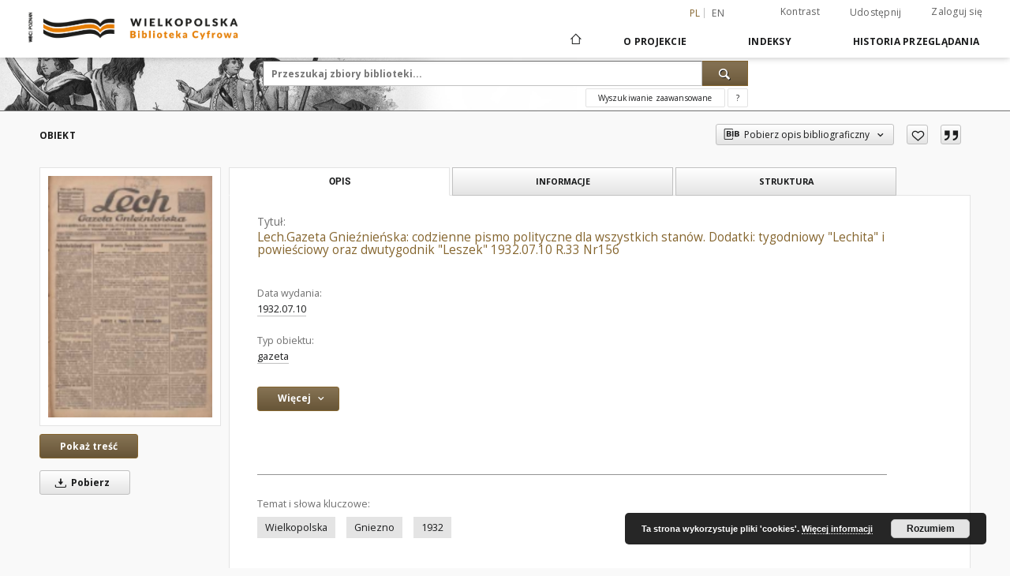

--- FILE ---
content_type: text/html;charset=utf-8
request_url: https://www.wbc.poznan.pl/dlibra/publication/450416/edition/455647
body_size: 352710
content:
<!doctype html>
<html lang="pl">
<head>
    <script src="https://www.wbc.poznan.pl/style/dlibra/default/js/script-jquery.min.js" type="text/javascript"></script>

    


<meta charset="utf-8">
<meta http-equiv="X-UA-Compatible" content="IE=edge">
<meta name="viewport" content="width=device-width, initial-scale=1">


<title>Lech.Gazeta Gnieźnieńska: codzienne pismo polityczne dla wszystkich stan&oacute;w. Dodatki: tygodniowy &quot;Lechita&quot; i powieściowy oraz dwutygodnik &quot;Leszek&quot; 1932.07.10 R.33 Nr156 - Wielkopolska Biblioteka Cyfrowa</title>
<meta name="Description" content="Wielkopolska Biblioteka Cyfrowa to... Tu uzupełnij opis do metadanych strony głównej, widoczny np. przy udostępnianiu na Facebooku" />

<meta property="og:url"                content="https://www.wbc.poznan.pl/dlibra/publication/450416/edition/455647" />
<meta property="og:type"               content="Object" />
<meta property="og:title"              content="Lech.Gazeta Gnieźnieńska: codzienne pismo polityczne dla wszystkich stan&oacute;w. Dodatki: tygodniowy &quot;Lechita&quot; i powieściowy oraz dwutygodnik &quot;Leszek&quot; 1932.07.10 R.33 Nr156 - Wielkopolska Biblioteka Cyfrowa" />
<meta property="og:description"        content="Wielkopolska Biblioteka Cyfrowa to... Tu uzupełnij opis do metadanych strony głównej, widoczny np. przy udostępnianiu na Facebooku" />
<meta property="og:image"              content="https://www.wbc.poznan.pl/image/edition/thumbnail:docmetadata/455647" />

<link rel="icon" type="image/png" href="https://www.wbc.poznan.pl/style/common/img/icons/favicon.png" sizes="16x16"> 
<link rel="apple-touch-icon" href="https://www.wbc.poznan.pl/style/common/img/icons/apple-touch-icon.png">

<link rel="canonical" href="https://www.wbc.poznan.pl/dlibra/publication/450416/edition/455647?language=pl" />

<link rel="stylesheet" href="https://www.wbc.poznan.pl/style/dlibra/default/css/libs.css?20221202180828">
<link rel="stylesheet" href="https://www.wbc.poznan.pl/style/dlibra/default/css/main.css?20221202180828">
<link rel="stylesheet" href="https://www.wbc.poznan.pl/style/dlibra/default/css/colors.css?20221202180828">
<link rel="stylesheet" href="https://www.wbc.poznan.pl/style/dlibra/default/css/custom.css?20221202180828">


    <link rel="search"  type="application/opensearchdescription+xml" href="https://www.wbc.poznan.pl/WBC_pl.xml"  title="WBC" />

            			<link rel="meta" type="application/rdf+xml" href="https://www.wbc.poznan.pl/dlibra/rdf.xml?type=e&amp;id=455647"/>
	
	<link rel="schema.DC" href="http://purl.org/dc/elements/1.1/" />
	<!--type is "document" for import all tags into zotero-->
	<meta name="DC.type" content="document" />
	<meta name="DC.identifier" content="https://www.wbc.poznan.pl/publication/450416" />
	
						<meta name="DC.date" content="1932.07.10" />
											<meta name="DC.rights" content="Biblioteka Uniwersytecka w Poznaniu" />
					<meta name="DC.rights" content="dla wszystkich bez ograniczeń" />
								<meta name="DC.format" content="image/x.djvu" />
								<meta name="DC.publisher" content="Lech" />
								<meta name="DC.language" content="pol" />
								<meta name="DC.source" content="Biblioteka Uniwersytecka w Poznaniu" />
					<meta name="DC.source" content="Biblioteka Uniwersytecka w Poznaniu" />
								<meta name="DC.type" content="gazeta" />
								<meta name="DC.issued" content="1932.07.10" />
								<meta name="DC.title" content="Lech.Gazeta Gnieźnieńska: codzienne pismo polityczne dla wszystkich stan&oacute;w. Dodatki: tygodniowy &quot;Lechita&quot; i powieściowy oraz dwutygodnik &quot;Leszek&quot; 1932.07.10 R.33 Nr156" />
								<meta name="DC.relation" content="http://www.wbc.poznan.pl/publication/41558" />
					<meta name="DC.relation" content="oai:www.wbc.poznan.pl:publication:450416" />
			
            			<meta name="citation_title" content="Lech.Gazeta Gnieźnieńska: codzienne pismo polityczne dla wszystkich stan&oacute;w. Dodatki: tygodniowy &quot;Lechita&quot; i powieściowy oraz dwutygodnik &quot;Leszek&quot; 1932.07.10 R.33 Nr156" />
						<meta name="citation_online_date" content="2018/12/24" />
		
            
<!-- Global site tag (gtag.js) - Google Analytics -->
<script async src="https://www.googletagmanager.com/gtag/js?id=UA-2635756-2"></script>
<script>
  window.dataLayer = window.dataLayer || [];
  function gtag(){dataLayer.push(arguments);}
  gtag('js', new Date());

  gtag('config', 'UA-2635756-2');
</script>


<!-- Piwik -->
<script type="text/javascript">
var pkBaseURL = "https://piwik.synat.pcss.pl/analytics/";
document.write(unescape("%3Cscript src='" + pkBaseURL + "piwik.js' type='text/javascript'%3E%3C/script%3E"));
</script><script type="text/javascript">
try {
var piwikTracker = Piwik.getTracker(pkBaseURL + "piwik.php", 3);
piwikTracker.trackPageView();
piwikTracker.enableLinkTracking();
} catch( err ) {}
</script><noscript><p><img src="https://piwik.synat.pcss.pl/analytics/piwik.php?idsite=3" style="border:0" alt="" /></p></noscript>



    
        </head>

<body class="">

    
<div class="container--main">

    <header class="header--main" tabindex="-1">

  <ul class="skip-links list-unstyled">
    <li><a href="#navigationTop" class="inner" tabindex="0">Przejdź do menu głównego</a></li>
        <li><a href="#search-form" class="inner" tabindex="0">Przejdź do wyszukiwarki</a></li>
        <li><a href="#main-content" class="inner" tabindex="0">Przejdź do treści</a></li>
    <li><a href="#footer" tabindex="0">Przejdź do stopki</a></li>
  </ul>

      
            
  
  <div class="container--full">
    <nav class="header--top" id="navigationTop">
      <button class="header__menu-toggle navbar-toggle collapsed visible-xs visible-sm" type="button" data-toggle="collapse" data-target="#navbar-collapse" aria-expanded="false" aria-label="Menu">
        <span class="dlibra-icon-menu"></span>
      </button>
      <ul class="header__list hidden-sm hidden-xs">
									      <li class="header__list-item header__list-item--languages hidden-xs hidden-sm">
      <a class="header__list__link header__list__link--language active" href="/" aria-label="polski">
          pl
      </a>
                        <a class="header__list__link header__list__link--language" href="https://www.wbc.poznan.pl/dlibra/publication/450416/edition/455647?language=en" aria-label="English">en</a>
                                </li>
      <li class="header__languages-item visible-xs visible-sm">
              <a href="https://www.wbc.poznan.pl/dlibra/publication/450416/edition/455647?language=en" class="header__languages__link ">en</a>
              <a href="https://www.wbc.poznan.pl/dlibra/publication/450416/edition/455647?language=pl" class="header__languages__link active">pl</a>
          </li>
  
				        <li class="header__list-item">
          <button class="header__list__link contrast__link" data-contrast="false">
            <span class="dlibra-icon-contrast"></span>
            Kontrast
          </button>
        </li>

        <li class="header__list-item">
          <div class="a2a--header">
            <div class="a2a_kit a2a_kit_size_32 a2a_default_style" data-a2a-url="https://www.wbc.poznan.pl/dlibra/publication/450416/edition/455647?language=pl">
              <a class="a2a_dd header__list__link" href="https://www.addtoany.com/share">Udostępnij</a>
            </div>
            <script>
               var a2a_config = a2a_config || {};
               a2a_config.onclick = 1;
               a2a_config.locale = "pl";
               a2a_config.color_main = "D7E5ED";
               a2a_config.color_border = "9D9D9D";
               a2a_config.color_link_text = "333333";
               a2a_config.color_link_text_hover = "333333";
               a2a_config.color_bg = "d9d9d9";
               a2a_config.icon_color = "#767676";
							 a2a_config.num_services = 6;
							 a2a_config.prioritize = ["facebook", "wykop", "twitter", "pinterest", "email", "gmail"];
            </script>
            <script async src="//static.addtoany.com/menu/page.js"></script>
          </div>
        </li>
        <li class="header__list-item">
                      <a href="https://www.wbc.poznan.pl/dlibra/login?refUrl=aHR0cHM6Ly93d3cud2JjLnBvem5hbi5wbC9kbGlicmEvcHVibGljYXRpb24vNDUwNDE2L2VkaXRpb24vNDU1NjQ3" class="header__list__link" >
              Zaloguj się
            </a>
                  </li>
      </ul>
    </nav>
  </div>
  <div class="navbar menu--desktop" role="navigation">
    <div class="container--full">
      <div class="menu__header">
        <a class="menu__logo" href="https://www.wbc.poznan.pl" tabindex="0">
          <img src="https://www.wbc.poznan.pl/style/dlibra/default/img/custom-images/logo.png
" title="Wielkopolska Biblioteka Cyfrowa" alt="Wielkopolska Biblioteka Cyfrowa"/>
        </a>
      </div>
      <div class="menu__collapse js-menu" id="navbar-collapse">
					<div class="menu__back__container visible-xs visible-sm js-back-container">
					</div>
          <button class="header__menu-toggle--inner navbar-toggle collapsed visible-xs visible-sm js-close" type="button" data-toggle="collapse" data-target="#navbar-collapse" aria-expanded="false" aria-label="Zamknij menu"></button>
          <ul class="header__languages visible-xs visible-sm">
                                <li class="header__list-item header__list-item--languages hidden-xs hidden-sm">
      <a class="header__list__link header__list__link--language active" href="/" aria-label="polski">
          pl
      </a>
                        <a class="header__list__link header__list__link--language" href="https://www.wbc.poznan.pl/dlibra/publication/450416/edition/455647?language=en" aria-label="English">en</a>
                                </li>
      <li class="header__languages-item visible-xs visible-sm">
              <a href="https://www.wbc.poznan.pl/dlibra/publication/450416/edition/455647?language=en" class="header__languages__link ">en</a>
              <a href="https://www.wbc.poznan.pl/dlibra/publication/450416/edition/455647?language=pl" class="header__languages__link active">pl</a>
          </li>
  
                      </ul>
          <div class="header__user visible-xs visible-sm">
                          <a href="https://www.wbc.poznan.pl/dlibra/login" class="header__user__link pull-left">
                Zaloguj się
              </a>
							<a href="" class="header__user__link contrast__link" data-contrast="false">
								<span class="dlibra-icon-contrast"></span>
								Kontrast
							</a>
              <div class="a2a--header header__user__a2a">
		            <div class="a2a_kit a2a_kit_size_32 a2a_default_style">
		              <a class="a2a_dd header__user__link" href="https://www.addtoany.com/share">Udostępnij</a>
		            </div>
		            <script>
		               var a2a_config = a2a_config || {};
		               a2a_config.onclick = 1;
		               a2a_config.locale = "pl";
									 a2a_config.num_services = 6;
									 a2a_config.prioritize = ["facebook", "wykop", "twitter", "pinterest", "email", "gmail"];
		            </script>
		            <script async src="//static.addtoany.com/menu/page.js"></script>
		          </div>
                      </div>
          <button class="menu__back hidden js-back">
            <span class="dlibra-icon-chevron-left"></span>
            Powrót
          </button>
          <ul class="menu__nav nav">
            <li class=" hidden-xs hidden-sm">
                            <a href="https://www.wbc.poznan.pl" class="home" aria-label="Strona główna">
                <span class="dlibra-icon-home"></span>
              </a>
            </li>
                           	
						<li>
				<a href="#" class="dropdown-toggle hidden-xs hidden-sm js-section-text" data-toggle="dropdown" data-js-section>
					O Projekcie
				</a>
				<a href="#" class="dropdown-toggle visible-xs visible-sm js-section-text" data-toggle="dropdown" data-js-section tabindex="-1">
					O Projekcie
				</a>
								<button class="dlibra-icon-chevron-right visible-xs visible-sm dropdown-toggle dropdown-icon" title="Rozwiń/zwiń listę obiektów" aria-label="Rozwiń/zwiń listę obiektów"></button>
					<ul class="dropdown-menu pull-right">

		<li class="visible-xs header__current js-current">
			<span class="dlibra-icon-chevron-right"></span>
		</li>
									<li>
										<a href="https://www.wbc.poznan.pl/dlibra/text?id=library-desc" class="menu__nav--no-dropdown">
							Opis projektu
									</a>
				</li>
												<li>
										<a href="https://www.wbc.poznan.pl/dlibra/text?id=faq" class="menu__nav--no-dropdown">
							Najczęściej zadawane pytania
									</a>
				</li>
												<li>
															<a href="https://www.wbc.poznan.pl/dlibra/contact" class="menu__nav--no-dropdown">
							Kontakt
														</a>
				</li>
												<li>
										<a href="https://www.wbc.poznan.pl/dlibra/text?id=tech-info" class="menu__nav--no-dropdown">
							Informacje techniczne
									</a>
				</li>
												<li>
															<a href="http://www.wbc.poznan.pl/dlibra/pubstats" class="menu__nav--no-dropdown">
							Statystyki
														</a>
				</li>
						</ul>
				</li>
			



                           


<li>
	<a href="#" class="dropdown-toggle hidden-xs hidden-sm js-section-text" data-toggle="dropdown" data-js-section >
		Indeksy
	</a>
	<a href="#" class="dropdown-toggle visible-xs visible-sm js-section-text" data-toggle="dropdown" data-js-section  tabindex="-1">
		Indeksy
	</a>
		<button class="dlibra-icon-chevron-right visible-xs visible-sm dropdown-toggle dropdown-icon" title="Rozwiń/zwiń listę obiektów" aria-label="Rozwiń/zwiń listę obiektów"></button>
	<ul class="dropdown-menu pull-right">
		<li class="visible-xs visible-sm header__current js-current">
			<span class="dlibra-icon-chevron-right"></span>
		</li>
					<li title="">
				<a href="https://www.wbc.poznan.pl/dlibra/indexsearch?rdfName=Topography&amp;ipp=60&amp;p=0" class="menu__nav--no-dropdown">
			Topografia
		</a>
	</li>
					<li title="Nazwa zasobu.">
				<button class="dlibra-icon-circle-plus hidden-xs hidden-sm dropdown-toggle dropdown-icon" title="Pokaż/ukryj listę podatrybutów" aria-label="Pokaż/ukryj listę podatrybutów">
		</button><a href="https://www.wbc.poznan.pl/dlibra/indexsearch?rdfName=Title&amp;ipp=60&amp;p=0" class="js-section-text">
			Tytuł
		</a>
		<button class="dlibra-icon-chevron-right visible-xs visible-sm dropdown-toggle dropdown-icon" title="Pokaż/ukryj listę podatrybutów" aria-label="Pokaż/ukryj listę podatrybutów"></button>
		<ul class="dropdown-menu">
			<li class="visible-xs visible-sm header__current js-current">
				<span class="dlibra-icon-chevron-right"></span>
			</li>
							<li title="">
				<a href="https://www.wbc.poznan.pl/dlibra/indexsearch?rdfName=Subtitle&amp;ipp=60&amp;p=0" class="menu__nav--no-dropdown">
			Wariant tytułu
		</a>
	</li>
							<li title="Skrótowa nazwa grupy (np. czasopisma), do której należy zasób.">
				<a href="https://www.wbc.poznan.pl/dlibra/indexsearch?rdfName=GroupTitle&amp;ipp=60&amp;p=0" class="menu__nav--no-dropdown">
			Tytuł publikacji grupowej
		</a>
	</li>
							<li title="">
				<a href="https://www.wbc.poznan.pl/dlibra/indexsearch?rdfName=SeriesTitle&amp;ipp=60&amp;p=0" class="menu__nav--no-dropdown">
			Tytuł serii
		</a>
	</li>
							<li title="">
				<a href="https://www.wbc.poznan.pl/dlibra/indexsearch?rdfName=ResearchProjectTitle&amp;ipp=60&amp;p=0" class="menu__nav--no-dropdown">
			Tytuł projektu badawczego 
		</a>
	</li>
							<li title="">
				<a href="https://www.wbc.poznan.pl/dlibra/indexsearch?rdfName=SeriesNumber&amp;ipp=60&amp;p=0" class="menu__nav--no-dropdown">
			Numer serii
		</a>
	</li>
							<li title="">
				<a href="https://www.wbc.poznan.pl/dlibra/indexsearch?rdfName=Volume&amp;ipp=60&amp;p=0" class="menu__nav--no-dropdown">
			Tom 
		</a>
	</li>
							<li title="">
				<a href="https://www.wbc.poznan.pl/dlibra/indexsearch?rdfName=NumberOfVolumes&amp;ipp=60&amp;p=0" class="menu__nav--no-dropdown">
			Liczba tomów
		</a>
	</li>
							<li title="">
				<a href="https://www.wbc.poznan.pl/dlibra/indexsearch?rdfName=OriginalTitle&amp;ipp=60&amp;p=0" class="menu__nav--no-dropdown">
			Tytuł oryginału
		</a>
	</li>
					</ul>
	</li>
					<li title="Instytucja lub osoba odpowiedzialna za zawartość zasobu.">
				<button class="dlibra-icon-circle-plus hidden-xs hidden-sm dropdown-toggle dropdown-icon" title="Pokaż/ukryj listę podatrybutów" aria-label="Pokaż/ukryj listę podatrybutów">
		</button><a href="https://www.wbc.poznan.pl/dlibra/indexsearch?rdfName=Creator&amp;ipp=60&amp;p=0" class="js-section-text">
			Twórca
		</a>
		<button class="dlibra-icon-chevron-right visible-xs visible-sm dropdown-toggle dropdown-icon" title="Pokaż/ukryj listę podatrybutów" aria-label="Pokaż/ukryj listę podatrybutów"></button>
		<ul class="dropdown-menu">
			<li class="visible-xs visible-sm header__current js-current">
				<span class="dlibra-icon-chevron-right"></span>
			</li>
							<li title="">
				<a href="https://www.wbc.poznan.pl/dlibra/indexsearch?rdfName=RelatedNames&amp;ipp=60&amp;p=0" class="menu__nav--no-dropdown">
			Nazwiska powiązane
		</a>
	</li>
							<li title="">
				<a href="https://www.wbc.poznan.pl/dlibra/indexsearch?rdfName=Scriptwriter&amp;ipp=60&amp;p=0" class="menu__nav--no-dropdown">
			Autor scenariusza
		</a>
	</li>
							<li title="">
				<a href="https://www.wbc.poznan.pl/dlibra/indexsearch?rdfName=AuthorOfTheDrawing&amp;ipp=60&amp;p=0" class="menu__nav--no-dropdown">
			Autor rysunku
		</a>
	</li>
							<li title="">
				<a href="https://www.wbc.poznan.pl/dlibra/indexsearch?rdfName=CreatorRole&amp;ipp=60&amp;p=0" class="menu__nav--no-dropdown">
			Rola twórcy
		</a>
	</li>
					</ul>
	</li>
					<li title="Instytucja lub osoba, która wniosła wkład do zawartości zasobu.">
				<button class="dlibra-icon-circle-plus hidden-xs hidden-sm dropdown-toggle dropdown-icon" title="Pokaż/ukryj listę podatrybutów" aria-label="Pokaż/ukryj listę podatrybutów">
		</button><a href="https://www.wbc.poznan.pl/dlibra/indexsearch?rdfName=Contributor&amp;ipp=60&amp;p=0" class="js-section-text">
			Współtwórca
		</a>
		<button class="dlibra-icon-chevron-right visible-xs visible-sm dropdown-toggle dropdown-icon" title="Pokaż/ukryj listę podatrybutów" aria-label="Pokaż/ukryj listę podatrybutów"></button>
		<ul class="dropdown-menu">
			<li class="visible-xs visible-sm header__current js-current">
				<span class="dlibra-icon-chevron-right"></span>
			</li>
							<li title="">
				<a href="https://www.wbc.poznan.pl/dlibra/indexsearch?rdfName=ContributorRole&amp;ipp=60&amp;p=0" class="menu__nav--no-dropdown">
			Rola współtwórcy
		</a>
	</li>
					</ul>
	</li>
					<li title="">
				<a href="https://www.wbc.poznan.pl/dlibra/indexsearch?rdfName=NewspaperTitle&amp;ipp=60&amp;p=0" class="menu__nav--no-dropdown">
			Tytuł gazety/czasopisma
		</a>
	</li>
					<li title="">
				<a href="https://www.wbc.poznan.pl/dlibra/indexsearch?rdfName=Edition&amp;ipp=60&amp;p=0" class="menu__nav--no-dropdown">
			Wydanie
		</a>
	</li>
					<li title="">
				<a href="https://www.wbc.poznan.pl/dlibra/indexsearch?rdfName=PublicationAddress&amp;ipp=60&amp;p=0" class="menu__nav--no-dropdown">
			Adres wydawniczy
		</a>
	</li>
					<li title="">
				<button class="dlibra-icon-circle-plus hidden-xs hidden-sm dropdown-toggle dropdown-icon" title="Pokaż/ukryj listę podatrybutów" aria-label="Pokaż/ukryj listę podatrybutów">
		</button><a href="https://www.wbc.poznan.pl/dlibra/indexsearch?rdfName=Places&amp;ipp=60&amp;p=0" class="js-section-text">
			Miejsca
		</a>
		<button class="dlibra-icon-chevron-right visible-xs visible-sm dropdown-toggle dropdown-icon" title="Pokaż/ukryj listę podatrybutów" aria-label="Pokaż/ukryj listę podatrybutów"></button>
		<ul class="dropdown-menu">
			<li class="visible-xs visible-sm header__current js-current">
				<span class="dlibra-icon-chevron-right"></span>
			</li>
							<li title="">
				<a href="https://www.wbc.poznan.pl/dlibra/indexsearch?rdfName=CreationPlace&amp;ipp=60&amp;p=0" class="menu__nav--no-dropdown">
			Miejsce utworzenia
		</a>
	</li>
							<li title="">
				<a href="https://www.wbc.poznan.pl/dlibra/indexsearch?rdfName=PlaceOfIssue&amp;ipp=60&amp;p=0" class="menu__nav--no-dropdown">
			Miejsce wydarzenia
		</a>
	</li>
							<li title="">
				<a href="https://www.wbc.poznan.pl/dlibra/indexsearch?rdfName=HistoricalPlaces&amp;ipp=60&amp;p=0" class="menu__nav--no-dropdown">
			Miejsca Historyczne
		</a>
	</li>
					</ul>
	</li>
					<li title="Data utworzenia lub wydania.">
				<button class="dlibra-icon-circle-plus hidden-xs hidden-sm dropdown-toggle dropdown-icon" title="Pokaż/ukryj listę podatrybutów" aria-label="Pokaż/ukryj listę podatrybutów">
		</button><a href="https://www.wbc.poznan.pl/dlibra/indexsearch?rdfName=CreationPublicationDate&amp;ipp=60&amp;p=0" class="js-section-text">
			Data utworzenia lub wydania
		</a>
		<button class="dlibra-icon-chevron-right visible-xs visible-sm dropdown-toggle dropdown-icon" title="Pokaż/ukryj listę podatrybutów" aria-label="Pokaż/ukryj listę podatrybutów"></button>
		<ul class="dropdown-menu">
			<li class="visible-xs visible-sm header__current js-current">
				<span class="dlibra-icon-chevron-right"></span>
			</li>
							<li title="Data związana z konkretnym wydarzeniem cyklu życia zasobu.">
				<a href="https://www.wbc.poznan.pl/dlibra/indexsearch?rdfName=Date&amp;ipp=60&amp;p=0" class="menu__nav--no-dropdown">
			Data wydania
		</a>
	</li>
							<li title="Data utworzenia.">
				<a href="https://www.wbc.poznan.pl/dlibra/indexsearch?rdfName=CreationDate&amp;ipp=60&amp;p=0" class="menu__nav--no-dropdown">
			Data utworzenia
		</a>
	</li>
					</ul>
	</li>
					<li title="Instytucja lub osoba odpowiedzialna za publikację zasobu.">
				<button class="dlibra-icon-circle-plus hidden-xs hidden-sm dropdown-toggle dropdown-icon" title="Pokaż/ukryj listę podatrybutów" aria-label="Pokaż/ukryj listę podatrybutów">
		</button><a href="https://www.wbc.poznan.pl/dlibra/indexsearch?rdfName=Publisher&amp;ipp=60&amp;p=0" class="js-section-text">
			Wydawca
		</a>
		<button class="dlibra-icon-chevron-right visible-xs visible-sm dropdown-toggle dropdown-icon" title="Pokaż/ukryj listę podatrybutów" aria-label="Pokaż/ukryj listę podatrybutów"></button>
		<ul class="dropdown-menu">
			<li class="visible-xs visible-sm header__current js-current">
				<span class="dlibra-icon-chevron-right"></span>
			</li>
							<li title="">
				<a href="https://www.wbc.poznan.pl/dlibra/indexsearch?rdfName=PublicationNumber&amp;ipp=60&amp;p=0" class="menu__nav--no-dropdown">
			Numer wydawniczy
		</a>
	</li>
					</ul>
	</li>
					<li title="">
				<a href="https://www.wbc.poznan.pl/dlibra/indexsearch?rdfName=PlaceOfPublication&amp;ipp=60&amp;p=0" class="menu__nav--no-dropdown">
			Miejsce wydania
		</a>
	</li>
					<li title="">
				<a href="https://www.wbc.poznan.pl/dlibra/indexsearch?rdfName=RISM&amp;ipp=60&amp;p=0" class="menu__nav--no-dropdown">
			Link do RISM
		</a>
	</li>
					<li title="">
				<a href="https://www.wbc.poznan.pl/dlibra/indexsearch?rdfName=PhysicalDescription&amp;ipp=60&amp;p=0" class="menu__nav--no-dropdown">
			Opis fizyczny
		</a>
	</li>
					<li title="">
				<a href="https://www.wbc.poznan.pl/dlibra/indexsearch?rdfName=Material&amp;ipp=60&amp;p=0" class="menu__nav--no-dropdown">
			Materiał
		</a>
	</li>
					<li title="Format.">
				<a href="https://www.wbc.poznan.pl/dlibra/indexsearch?rdfName=PhysicalFormat&amp;ipp=60&amp;p=0" class="menu__nav--no-dropdown">
			Format
		</a>
	</li>
					<li title="">
				<a href="https://www.wbc.poznan.pl/dlibra/indexsearch?rdfName=NumberOfPages&amp;ipp=60&amp;p=0" class="menu__nav--no-dropdown">
			Liczba stron
		</a>
	</li>
					<li title="Odnośniki do powiązanych zasobów.">
				<button class="dlibra-icon-circle-plus hidden-xs hidden-sm dropdown-toggle dropdown-icon" title="Pokaż/ukryj listę podatrybutów" aria-label="Pokaż/ukryj listę podatrybutów">
		</button><a href="https://www.wbc.poznan.pl/dlibra/indexsearch?rdfName=Relation&amp;ipp=60&amp;p=0" class="js-section-text">
			Powiązania
		</a>
		<button class="dlibra-icon-chevron-right visible-xs visible-sm dropdown-toggle dropdown-icon" title="Pokaż/ukryj listę podatrybutów" aria-label="Pokaż/ukryj listę podatrybutów"></button>
		<ul class="dropdown-menu">
			<li class="visible-xs visible-sm header__current js-current">
				<span class="dlibra-icon-chevron-right"></span>
			</li>
							<li title="Tytuł następny.">
				<a href="https://www.wbc.poznan.pl/dlibra/indexsearch?rdfName=NextTitle&amp;ipp=60&amp;p=0" class="menu__nav--no-dropdown">
			Tytuł następny
		</a>
	</li>
							<li title="Tytuł poprzedni.">
				<a href="https://www.wbc.poznan.pl/dlibra/indexsearch?rdfName=PreviousTitle&amp;ipp=60&amp;p=0" class="menu__nav--no-dropdown">
			Tytuł poprzedni
		</a>
	</li>
							<li title="Link do katalogu biblioteki.">
				<a href="https://www.wbc.poznan.pl/dlibra/indexsearch?rdfName=LinkToLibrary&amp;ipp=60&amp;p=0" class="menu__nav--no-dropdown">
			Link do katalogu biblioteki
		</a>
	</li>
							<li title="Seria wydawnicza.">
				<a href="https://www.wbc.poznan.pl/dlibra/indexsearch?rdfName=Series&amp;ipp=60&amp;p=0" class="menu__nav--no-dropdown">
			Seria wydawnicza
		</a>
	</li>
							<li title="Odniesienie do zasobu, z którego wywodzi się ten zasób.">
				<a href="https://www.wbc.poznan.pl/dlibra/indexsearch?rdfName=Source&amp;ipp=60&amp;p=0" class="menu__nav--no-dropdown">
			Jest częścią
		</a>
	</li>
							<li title="Numer zespołu archiwalnego">
				<a href="https://www.wbc.poznan.pl/dlibra/indexsearch?rdfName=NZA&amp;ipp=60&amp;p=0" class="menu__nav--no-dropdown">
			Numer zespołu archiwalnego
		</a>
	</li>
							<li title="Zespół archiwalny to całość materiałów archiwalnych wytworzona i zgromadzona przez ustrojowo odrębnego twórcę (osobę prawną lub fizyczną) w wyniku jego działalności 
">
				<a href="https://www.wbc.poznan.pl/dlibra/indexsearch?rdfName=NB&amp;ipp=60&amp;p=0" class="menu__nav--no-dropdown">
			Nazwa zespołu archiwalnego
		</a>
	</li>
					</ul>
	</li>
					<li title="Opis zawartości zasobu.">
				<button class="dlibra-icon-circle-plus hidden-xs hidden-sm dropdown-toggle dropdown-icon" title="Pokaż/ukryj listę podatrybutów" aria-label="Pokaż/ukryj listę podatrybutów">
		</button><a href="https://www.wbc.poznan.pl/dlibra/indexsearch?rdfName=Description&amp;ipp=60&amp;p=0" class="js-section-text">
			Opis
		</a>
		<button class="dlibra-icon-chevron-right visible-xs visible-sm dropdown-toggle dropdown-icon" title="Pokaż/ukryj listę podatrybutów" aria-label="Pokaż/ukryj listę podatrybutów"></button>
		<ul class="dropdown-menu">
			<li class="visible-xs visible-sm header__current js-current">
				<span class="dlibra-icon-chevron-right"></span>
			</li>
							<li title="Abstract">
				<a href="https://www.wbc.poznan.pl/dlibra/indexsearch?rdfName=Abstract&amp;ipp=60&amp;p=0" class="menu__nav--no-dropdown">
			Abstrakt
		</a>
	</li>
							<li title="Informacje o stopniu naukowym, zawodowym.">
				<button class="dlibra-icon-circle-plus hidden-xs hidden-sm dropdown-toggle dropdown-icon" title="Pokaż/ukryj listę podatrybutów" aria-label="Pokaż/ukryj listę podatrybutów">
		</button><a href="https://www.wbc.poznan.pl/dlibra/indexsearch?rdfName=DegreeInformation&amp;ipp=60&amp;p=0" class="js-section-text">
			Informacje o stopniu naukowym, zawodowym
		</a>
		<button class="dlibra-icon-chevron-right visible-xs visible-sm dropdown-toggle dropdown-icon" title="Pokaż/ukryj listę podatrybutów" aria-label="Pokaż/ukryj listę podatrybutów"></button>
		<ul class="dropdown-menu">
			<li class="visible-xs visible-sm header__current js-current">
				<span class="dlibra-icon-chevron-right"></span>
			</li>
							<li title="Uzyskany tytuł.">
				<a href="https://www.wbc.poznan.pl/dlibra/indexsearch?rdfName=NameOfDegree&amp;ipp=60&amp;p=0" class="menu__nav--no-dropdown">
			Uzyskany tytuł
		</a>
	</li>
							<li title="Jednostka nadająca tytuł.">
				<a href="https://www.wbc.poznan.pl/dlibra/indexsearch?rdfName=InstitutionGivingDegree&amp;ipp=60&amp;p=0" class="menu__nav--no-dropdown">
			Jednostka nadająca tytuł
		</a>
	</li>
							<li title="Dziedzina wg OECD.">
				<a href="https://www.wbc.poznan.pl/dlibra/indexsearch?rdfName=OECDDomain&amp;ipp=60&amp;p=0" class="menu__nav--no-dropdown">
			Dziedzina wg OECD
		</a>
	</li>
							<li title="Dyscyplina wg KBN.">
				<a href="https://www.wbc.poznan.pl/dlibra/indexsearch?rdfName=KBNDiscipline&amp;ipp=60&amp;p=0" class="menu__nav--no-dropdown">
			Dyscyplina wg KBN
		</a>
	</li>
					</ul>
	</li>
							<li title="Spis treści.">
				<a href="https://www.wbc.poznan.pl/dlibra/indexsearch?rdfName=TableOfContents&amp;ipp=60&amp;p=0" class="menu__nav--no-dropdown">
			Spis treści
		</a>
	</li>
					</ul>
	</li>
					<li title="">
				<a href="https://www.wbc.poznan.pl/dlibra/indexsearch?rdfName=Recto&amp;ipp=60&amp;p=0" class="menu__nav--no-dropdown">
			Tekst recto / verso
		</a>
	</li>
					<li title="">
				<a href="https://www.wbc.poznan.pl/dlibra/indexsearch?rdfName=Verso&amp;ipp=60&amp;p=0" class="menu__nav--no-dropdown">
			Tekst verso
		</a>
	</li>
					<li title="">
				<a href="https://www.wbc.poznan.pl/dlibra/indexsearch?rdfName=PostageStamp&amp;ipp=60&amp;p=0" class="menu__nav--no-dropdown">
			Datownik pocztowy
		</a>
	</li>
					<li title="">
				<a href="https://www.wbc.poznan.pl/dlibra/indexsearch?rdfName=Correspondence&amp;ipp=60&amp;p=0" class="menu__nav--no-dropdown">
			Korespondencja
		</a>
	</li>
					<li title="">
				<a href="https://www.wbc.poznan.pl/dlibra/indexsearch?rdfName=Comments&amp;ipp=60&amp;p=0" class="menu__nav--no-dropdown">
			Uwagi
		</a>
	</li>
					<li title="">
				<a href="https://www.wbc.poznan.pl/dlibra/indexsearch?rdfName=BibliographicCitation&amp;ipp=60&amp;p=0" class="menu__nav--no-dropdown">
			Cytata bibliograficzna
		</a>
	</li>
					<li title="Tematyka zawartości zasobu.">
				<button class="dlibra-icon-circle-plus hidden-xs hidden-sm dropdown-toggle dropdown-icon" title="Pokaż/ukryj listę podatrybutów" aria-label="Pokaż/ukryj listę podatrybutów">
		</button><a href="https://www.wbc.poznan.pl/dlibra/indexsearch?rdfName=Subject&amp;ipp=60&amp;p=0" class="js-section-text">
			Temat i słowa kluczowe
		</a>
		<button class="dlibra-icon-chevron-right visible-xs visible-sm dropdown-toggle dropdown-icon" title="Pokaż/ukryj listę podatrybutów" aria-label="Pokaż/ukryj listę podatrybutów"></button>
		<ul class="dropdown-menu">
			<li class="visible-xs visible-sm header__current js-current">
				<span class="dlibra-icon-chevron-right"></span>
			</li>
							<li title="Zakres przestrzenny.">
				<a href="https://www.wbc.poznan.pl/dlibra/indexsearch?rdfName=TemporalCoverage&amp;ipp=60&amp;p=0" class="menu__nav--no-dropdown">
			Zakres przestrzenny
		</a>
	</li>
							<li title="Zakres czasowy.">
				<a href="https://www.wbc.poznan.pl/dlibra/indexsearch?rdfName=SpatialCoverage&amp;ipp=60&amp;p=0" class="menu__nav--no-dropdown">
			Zakres czasowy
		</a>
	</li>
							<li title="Tagi użytkowników.">
				<button class="dlibra-icon-circle-plus hidden-xs hidden-sm dropdown-toggle dropdown-icon" title="Pokaż/ukryj listę podatrybutów" aria-label="Pokaż/ukryj listę podatrybutów">
		</button><a href="https://www.wbc.poznan.pl/dlibra/indexsearch?rdfName=Tags&amp;ipp=60&amp;p=0" class="js-section-text">
			Tagi
		</a>
		<button class="dlibra-icon-chevron-right visible-xs visible-sm dropdown-toggle dropdown-icon" title="Pokaż/ukryj listę podatrybutów" aria-label="Pokaż/ukryj listę podatrybutów"></button>
		<ul class="dropdown-menu">
			<li class="visible-xs visible-sm header__current js-current">
				<span class="dlibra-icon-chevron-right"></span>
			</li>
							<li title="">
				<a href="https://www.wbc.poznan.pl/dlibra/indexsearch?rdfName=ResearchDomains&amp;ipp=60&amp;p=0" class="menu__nav--no-dropdown">
			Dziedzina, dyscyplina, subdyscyplina
		</a>
	</li>
							<li title="">
				<a href="https://www.wbc.poznan.pl/dlibra/indexsearch?rdfName=ResearchProblems&amp;ipp=60&amp;p=0" class="menu__nav--no-dropdown">
			Problemy badawcze
		</a>
	</li>
							<li title="">
				<a href="https://www.wbc.poznan.pl/dlibra/indexsearch?rdfName=SocialCategories&amp;ipp=60&amp;p=0" class="menu__nav--no-dropdown">
			Kategorie społeczne, których dotyczy dokument
		</a>
	</li>
							<li title="">
				<a href="https://www.wbc.poznan.pl/dlibra/indexsearch?rdfName=ResearchFields&amp;ipp=60&amp;p=0" class="menu__nav--no-dropdown">
			Obszary tematyczne
		</a>
	</li>
							<li title="">
				<a href="https://www.wbc.poznan.pl/dlibra/indexsearch?rdfName=OtherTags&amp;ipp=60&amp;p=0" class="menu__nav--no-dropdown">
			Pozostałe tagi
		</a>
	</li>
					</ul>
	</li>
							<li title="">
				<a href="https://www.wbc.poznan.pl/dlibra/indexsearch?rdfName=HistoricalEvent&amp;ipp=60&amp;p=0" class="menu__nav--no-dropdown">
			Towarzyszące wydarzenia historyczne
		</a>
	</li>
							<li title="">
				<a href="https://www.wbc.poznan.pl/dlibra/indexsearch?rdfName=HistoricalPersons&amp;ipp=60&amp;p=0" class="menu__nav--no-dropdown">
			Postacie życia społ.-polit. występujące w tekście
		</a>
	</li>
					</ul>
	</li>
					<li title="">
				<a href="https://www.wbc.poznan.pl/dlibra/indexsearch?rdfName=MusicalFigure&amp;ipp=60&amp;p=0" class="menu__nav--no-dropdown">
			Postać zapisu muzycznego
		</a>
	</li>
					<li title="">
				<a href="https://www.wbc.poznan.pl/dlibra/indexsearch?rdfName=MusicalForm&amp;ipp=60&amp;p=0" class="menu__nav--no-dropdown">
			Forma muzyczna
		</a>
	</li>
					<li title="">
				<a href="https://www.wbc.poznan.pl/dlibra/indexsearch?rdfName=InstrumentalCast&amp;ipp=60&amp;p=0" class="menu__nav--no-dropdown">
			Obsada muzyczna
		</a>
	</li>
					<li title="">
				<a href="https://www.wbc.poznan.pl/dlibra/indexsearch?rdfName=Provenance&amp;ipp=60&amp;p=0" class="menu__nav--no-dropdown">
			Proweniencja
		</a>
	</li>
					<li title="">
				<button class="dlibra-icon-circle-plus hidden-xs hidden-sm dropdown-toggle dropdown-icon" title="Pokaż/ukryj listę podatrybutów" aria-label="Pokaż/ukryj listę podatrybutów">
		</button><a href="https://www.wbc.poznan.pl/dlibra/indexsearch?rdfName=Binding&amp;ipp=60&amp;p=0" class="js-section-text">
			Oprawa
		</a>
		<button class="dlibra-icon-chevron-right visible-xs visible-sm dropdown-toggle dropdown-icon" title="Pokaż/ukryj listę podatrybutów" aria-label="Pokaż/ukryj listę podatrybutów"></button>
		<ul class="dropdown-menu">
			<li class="visible-xs visible-sm header__current js-current">
				<span class="dlibra-icon-chevron-right"></span>
			</li>
							<li title="">
				<a href="https://www.wbc.poznan.pl/dlibra/indexsearch?rdfName=BindingLocation&amp;ipp=60&amp;p=0" class="menu__nav--no-dropdown">
			Lokalizacja oprawy
		</a>
	</li>
							<li title="">
				<a href="https://www.wbc.poznan.pl/dlibra/indexsearch?rdfName=BindingSignature&amp;ipp=60&amp;p=0" class="menu__nav--no-dropdown">
			Sygnatura oprawy
		</a>
	</li>
							<li title="">
				<a href="https://www.wbc.poznan.pl/dlibra/indexsearch?rdfName=BindingCondition&amp;ipp=60&amp;p=0" class="menu__nav--no-dropdown">
			Stan zachowania oprawy
		</a>
	</li>
							<li title="">
				<a href="https://www.wbc.poznan.pl/dlibra/indexsearch?rdfName=BindingCountry&amp;ipp=60&amp;p=0" class="menu__nav--no-dropdown">
			Kraj wykonania oprawy
		</a>
	</li>
							<li title="">
				<a href="https://www.wbc.poznan.pl/dlibra/indexsearch?rdfName=BindingCityRegion&amp;ipp=60&amp;p=0" class="menu__nav--no-dropdown">
			Miasto lub region wykonania oprawy
		</a>
	</li>
							<li title="">
				<a href="https://www.wbc.poznan.pl/dlibra/indexsearch?rdfName=BindingWorkshop&amp;ipp=60&amp;p=0" class="menu__nav--no-dropdown">
			Warsztat introligatorski
		</a>
	</li>
							<li title="">
				<a href="https://www.wbc.poznan.pl/dlibra/indexsearch?rdfName=BindingEBDBWorkshopID&amp;ipp=60&amp;p=0" class="menu__nav--no-dropdown">
			EBDB identyfikator warsztatu
		</a>
	</li>
							<li title="">
				<a href="https://www.wbc.poznan.pl/dlibra/indexsearch?rdfName=BindingDateFrom&amp;ipp=60&amp;p=0" class="menu__nav--no-dropdown">
			Czas wykonania oprawy (od)
		</a>
	</li>
							<li title="">
				<a href="https://www.wbc.poznan.pl/dlibra/indexsearch?rdfName=BindingDateTo&amp;ipp=60&amp;p=0" class="menu__nav--no-dropdown">
			Czas wykonania oprawy (do)
		</a>
	</li>
							<li title="">
				<a href="https://www.wbc.poznan.pl/dlibra/indexsearch?rdfName=BindingCentury&amp;ipp=60&amp;p=0" class="menu__nav--no-dropdown">
			Stulecie oprawy
		</a>
	</li>
							<li title="">
				<a href="https://www.wbc.poznan.pl/dlibra/indexsearch?rdfName=BindingSize&amp;ipp=60&amp;p=0" class="menu__nav--no-dropdown">
			Rozmiar oprawy
		</a>
	</li>
							<li title="">
				<a href="https://www.wbc.poznan.pl/dlibra/indexsearch?rdfName=BindingCoverMaterial&amp;ipp=60&amp;p=0" class="menu__nav--no-dropdown">
			Materiał okładzinówki
		</a>
	</li>
							<li title="">
				<a href="https://www.wbc.poznan.pl/dlibra/indexsearch?rdfName=BindingCoveringMaterial&amp;ipp=60&amp;p=0" class="menu__nav--no-dropdown">
			Materiał obleczenia
		</a>
	</li>
							<li title="">
				<a href="https://www.wbc.poznan.pl/dlibra/indexsearch?rdfName=BindingSewingMaterial&amp;ipp=60&amp;p=0" class="menu__nav--no-dropdown">
			Materiał szycia bloku
		</a>
	</li>
							<li title="">
				<a href="https://www.wbc.poznan.pl/dlibra/indexsearch?rdfName=BindingEndpaperMaterial&amp;ipp=60&amp;p=0" class="menu__nav--no-dropdown">
			Materiał wyklejki
		</a>
	</li>
							<li title="">
				<a href="https://www.wbc.poznan.pl/dlibra/indexsearch?rdfName=BindingWasteMaterial&amp;ipp=60&amp;p=0" class="menu__nav--no-dropdown">
			Makulatura introligatorska
		</a>
	</li>
							<li title="">
				<a href="https://www.wbc.poznan.pl/dlibra/indexsearch?rdfName=BindingFastenings&amp;ipp=60&amp;p=0" class="menu__nav--no-dropdown">
			Wiązania
		</a>
	</li>
							<li title="">
				<a href="https://www.wbc.poznan.pl/dlibra/indexsearch?rdfName=BindingClasps&amp;ipp=60&amp;p=0" class="menu__nav--no-dropdown">
			Zapięcia
		</a>
	</li>
							<li title="">
				<a href="https://www.wbc.poznan.pl/dlibra/indexsearch?rdfName=BindingFurniture&amp;ipp=60&amp;p=0" class="menu__nav--no-dropdown">
			Okucia
		</a>
	</li>
							<li title="">
				<a href="https://www.wbc.poznan.pl/dlibra/indexsearch?rdfName=BindingStyle&amp;ipp=60&amp;p=0" class="menu__nav--no-dropdown">
			Styl oprawy
		</a>
	</li>
							<li title="">
				<a href="https://www.wbc.poznan.pl/dlibra/indexsearch?rdfName=BindingDecorationGeneral&amp;ipp=60&amp;p=0" class="menu__nav--no-dropdown">
			Technika dekoracyjna (ogólna)
		</a>
	</li>
							<li title="">
				<a href="https://www.wbc.poznan.pl/dlibra/indexsearch?rdfName=BindingTopCoverDecoration&amp;ipp=60&amp;p=0" class="menu__nav--no-dropdown">
			Dekoracja górnej okładziny
		</a>
	</li>
							<li title="">
				<a href="https://www.wbc.poznan.pl/dlibra/indexsearch?rdfName=BindingBottomCoverDecoration&amp;ipp=60&amp;p=0" class="menu__nav--no-dropdown">
			Dekoracja dolnej okładziny
		</a>
	</li>
							<li title="">
				<a href="https://www.wbc.poznan.pl/dlibra/indexsearch?rdfName=BindingSpineDecoration&amp;ipp=60&amp;p=0" class="menu__nav--no-dropdown">
			Dekoracja grzbietu
		</a>
	</li>
							<li title="">
				<a href="https://www.wbc.poznan.pl/dlibra/indexsearch?rdfName=BindingEdgesDecoration&amp;ipp=60&amp;p=0" class="menu__nav--no-dropdown">
			Dekoracja krawędzi
		</a>
	</li>
					</ul>
	</li>
					<li title="Język zawartości zasobu.">
				<button class="dlibra-icon-circle-plus hidden-xs hidden-sm dropdown-toggle dropdown-icon" title="Pokaż/ukryj listę podatrybutów" aria-label="Pokaż/ukryj listę podatrybutów">
		</button><a href="https://www.wbc.poznan.pl/dlibra/indexsearch?rdfName=Language&amp;ipp=60&amp;p=0" class="js-section-text">
			Język
		</a>
		<button class="dlibra-icon-chevron-right visible-xs visible-sm dropdown-toggle dropdown-icon" title="Pokaż/ukryj listę podatrybutów" aria-label="Pokaż/ukryj listę podatrybutów"></button>
		<ul class="dropdown-menu">
			<li class="visible-xs visible-sm header__current js-current">
				<span class="dlibra-icon-chevron-right"></span>
			</li>
							<li title="">
				<a href="https://www.wbc.poznan.pl/dlibra/indexsearch?rdfName=CorrespondenceLanguage&amp;ipp=60&amp;p=0" class="menu__nav--no-dropdown">
			Język korespondencji
		</a>
	</li>
					</ul>
	</li>
					<li title="">
				<button class="dlibra-icon-circle-plus hidden-xs hidden-sm dropdown-toggle dropdown-icon" title="Pokaż/ukryj listę podatrybutów" aria-label="Pokaż/ukryj listę podatrybutów">
		</button><a href="https://www.wbc.poznan.pl/dlibra/indexsearch?rdfName=subjects&amp;ipp=60&amp;p=0" class="js-section-text">
			Hasła
		</a>
		<button class="dlibra-icon-chevron-right visible-xs visible-sm dropdown-toggle dropdown-icon" title="Pokaż/ukryj listę podatrybutów" aria-label="Pokaż/ukryj listę podatrybutów"></button>
		<ul class="dropdown-menu">
			<li class="visible-xs visible-sm header__current js-current">
				<span class="dlibra-icon-chevron-right"></span>
			</li>
							<li title="">
				<a href="https://www.wbc.poznan.pl/dlibra/indexsearch?rdfName=TopographicalPasswords&amp;ipp=60&amp;p=0" class="menu__nav--no-dropdown">
			Hasła topograficzne
		</a>
	</li>
							<li title="">
				<a href="https://www.wbc.poznan.pl/dlibra/indexsearch?rdfName=PersonalPasswords&amp;ipp=60&amp;p=0" class="menu__nav--no-dropdown">
			Hasła osobowe
		</a>
	</li>
							<li title="">
				<a href="https://www.wbc.poznan.pl/dlibra/indexsearch?rdfName=SubjectHeadings&amp;ipp=60&amp;p=0" class="menu__nav--no-dropdown">
			Hasła rzeczowe
		</a>
	</li>
							<li title="">
				<a href="https://www.wbc.poznan.pl/dlibra/indexsearch?rdfName=ChronologicalPasswords&amp;ipp=60&amp;p=0" class="menu__nav--no-dropdown">
			Hasła chronologiczne
		</a>
	</li>
					</ul>
	</li>
					<li title="">
				<a href="https://www.wbc.poznan.pl/dlibra/indexsearch?rdfName=InventoryNumber&amp;ipp=60&amp;p=0" class="menu__nav--no-dropdown">
			Numer inwentarza
		</a>
	</li>
					<li title="">
				<a href="https://www.wbc.poznan.pl/dlibra/indexsearch?rdfName=Variant&amp;ipp=60&amp;p=0" class="menu__nav--no-dropdown">
			Wariant
		</a>
	</li>
					<li title="">
				<a href="https://www.wbc.poznan.pl/dlibra/indexsearch?rdfName=ContentType&amp;ipp=60&amp;p=0" class="menu__nav--no-dropdown">
			Typ zawartości
		</a>
	</li>
					<li title="">
				<a href="https://www.wbc.poznan.pl/dlibra/indexsearch?rdfName=FormOfWork&amp;ipp=60&amp;p=0" class="menu__nav--no-dropdown">
			Forma dzieła
		</a>
	</li>
					<li title="">
				<a href="https://www.wbc.poznan.pl/dlibra/indexsearch?rdfName=Printer&amp;ipp=60&amp;p=0" class="menu__nav--no-dropdown">
			Drukarz
		</a>
	</li>
					<li title="">
				<a href="https://www.wbc.poznan.pl/dlibra/indexsearch?rdfName=DocCreationDateRange&amp;ipp=60&amp;p=0" class="menu__nav--no-dropdown">
			Zakres czasowy powstania dokumentu
		</a>
	</li>
					<li title="Zakres zawartości zasobu.">
				<a href="https://www.wbc.poznan.pl/dlibra/indexsearch?rdfName=Coverage&amp;ipp=60&amp;p=0" class="menu__nav--no-dropdown">
			Zakres
		</a>
	</li>
					<li title="Informacje o prawach dotyczących zasobu (w WBC wpisywany jest na ogół właściciel zasobu)">
				<a href="https://www.wbc.poznan.pl/dlibra/indexsearch?rdfName=Rights&amp;ipp=60&amp;p=0" class="menu__nav--no-dropdown">
			Udostępniane przez
		</a>
	</li>
					<li title="Data modyfikacji zasobu (np. w przypadku zmian w rozprawie po obronie).">
				<a href="https://www.wbc.poznan.pl/dlibra/indexsearch?rdfName=ModificationDate&amp;ipp=60&amp;p=0" class="menu__nav--no-dropdown">
			Data modyfikacji
		</a>
	</li>
					<li title="Charakter lub rodzaj treści zasobu (np. listy, monografie, artykuły, ulotki)">
				<a href="https://www.wbc.poznan.pl/dlibra/indexsearch?rdfName=Type&amp;ipp=60&amp;p=0" class="menu__nav--no-dropdown">
			Typ obiektu
		</a>
	</li>
					<li title="Prawa.">
				<a href="https://www.wbc.poznan.pl/dlibra/indexsearch?rdfName=Right&amp;ipp=60&amp;p=0" class="menu__nav--no-dropdown">
			Prawa
		</a>
	</li>
					<li title="Prawa dostępu.">
				<button class="dlibra-icon-circle-plus hidden-xs hidden-sm dropdown-toggle dropdown-icon" title="Pokaż/ukryj listę podatrybutów" aria-label="Pokaż/ukryj listę podatrybutów">
		</button><a href="https://www.wbc.poznan.pl/dlibra/indexsearch?rdfName=AccessRights&amp;ipp=60&amp;p=0" class="js-section-text">
			Prawa dostępu
		</a>
		<button class="dlibra-icon-chevron-right visible-xs visible-sm dropdown-toggle dropdown-icon" title="Pokaż/ukryj listę podatrybutów" aria-label="Pokaż/ukryj listę podatrybutów"></button>
		<ul class="dropdown-menu">
			<li class="visible-xs visible-sm header__current js-current">
				<span class="dlibra-icon-chevron-right"></span>
			</li>
							<li title="">
				<a href="https://www.wbc.poznan.pl/dlibra/indexsearch?rdfName=AccessRightsSubject&amp;ipp=60&amp;p=0" class="menu__nav--no-dropdown">
			Podmioty dysponujące prawami autorskimi do badań
		</a>
	</li>
							<li title="">
				<a href="https://www.wbc.poznan.pl/dlibra/indexsearch?rdfName=AccessRightsAnonymisationScope&amp;ipp=60&amp;p=0" class="menu__nav--no-dropdown">
			Zakres anonimizacji 
		</a>
	</li>
							<li title="">
				<a href="https://www.wbc.poznan.pl/dlibra/indexsearch?rdfName=AccessRightsRegulations&amp;ipp=60&amp;p=0" class="menu__nav--no-dropdown">
			Regulaminy, przepisy
		</a>
	</li>
					</ul>
	</li>
					<li title="Licencja.">
				<a href="https://www.wbc.poznan.pl/dlibra/indexsearch?rdfName=License&amp;ipp=60&amp;p=0" class="menu__nav--no-dropdown">
			Licencja
		</a>
	</li>
					<li title="Właściciel praw.">
				<a href="https://www.wbc.poznan.pl/dlibra/indexsearch?rdfName=RightsHolder&amp;ipp=60&amp;p=0" class="menu__nav--no-dropdown">
			Właściciel praw
		</a>
	</li>
					<li title="Digitalizacja.">
				<button class="dlibra-icon-circle-plus hidden-xs hidden-sm dropdown-toggle dropdown-icon" title="Pokaż/ukryj listę podatrybutów" aria-label="Pokaż/ukryj listę podatrybutów">
		</button><a href="https://www.wbc.poznan.pl/dlibra/indexsearch?rdfName=Digitisation&amp;ipp=60&amp;p=0" class="js-section-text">
			Digitalizacja
		</a>
		<button class="dlibra-icon-chevron-right visible-xs visible-sm dropdown-toggle dropdown-icon" title="Pokaż/ukryj listę podatrybutów" aria-label="Pokaż/ukryj listę podatrybutów"></button>
		<ul class="dropdown-menu">
			<li class="visible-xs visible-sm header__current js-current">
				<span class="dlibra-icon-chevron-right"></span>
			</li>
							<li title="">
				<a href="https://www.wbc.poznan.pl/dlibra/indexsearch?rdfName=DigitisationObtainingWay&amp;ipp=60&amp;p=0" class="menu__nav--no-dropdown">
			Sposób pozyskania
		</a>
	</li>
					</ul>
	</li>
					<li title="Sponsor digitalizacji.">
				<a href="https://www.wbc.poznan.pl/dlibra/indexsearch?rdfName=DigitisationSponsor&amp;ipp=60&amp;p=0" class="menu__nav--no-dropdown">
			Sponsor digitalizacji
		</a>
	</li>
					<li title="Lokalizacja oryginału.">
				<button class="dlibra-icon-circle-plus hidden-xs hidden-sm dropdown-toggle dropdown-icon" title="Pokaż/ukryj listę podatrybutów" aria-label="Pokaż/ukryj listę podatrybutów">
		</button><a href="https://www.wbc.poznan.pl/dlibra/indexsearch?rdfName=LocationOfPhysicalObject&amp;ipp=60&amp;p=0" class="js-section-text">
			Lokalizacja oryginału
		</a>
		<button class="dlibra-icon-chevron-right visible-xs visible-sm dropdown-toggle dropdown-icon" title="Pokaż/ukryj listę podatrybutów" aria-label="Pokaż/ukryj listę podatrybutów"></button>
		<ul class="dropdown-menu">
			<li class="visible-xs visible-sm header__current js-current">
				<span class="dlibra-icon-chevron-right"></span>
			</li>
							<li title="">
				<a href="https://www.wbc.poznan.pl/dlibra/indexsearch?rdfName=LocationArchives&amp;ipp=60&amp;p=0" class="menu__nav--no-dropdown">
			Archiwum
		</a>
	</li>
							<li title="">
				<a href="https://www.wbc.poznan.pl/dlibra/indexsearch?rdfName=LocationInArchives&amp;ipp=60&amp;p=0" class="menu__nav--no-dropdown">
			Miejsce w archiwum
		</a>
	</li>
							<li title="">
				<a href="https://www.wbc.poznan.pl/dlibra/indexsearch?rdfName=LocationAdditionalInfo&amp;ipp=60&amp;p=0" class="menu__nav--no-dropdown">
			Dodatkowe informacje 
		</a>
	</li>
							<li title="">
				<a href="https://www.wbc.poznan.pl/dlibra/indexsearch?rdfName=LocationURL&amp;ipp=60&amp;p=0" class="menu__nav--no-dropdown">
			URL
		</a>
	</li>
					</ul>
	</li>
					<li title="Dodatkowe informacje administracyjne.">
				<a href="https://www.wbc.poznan.pl/dlibra/indexsearch?rdfName=AdditionalAdministrativeInformation&amp;ipp=60&amp;p=0" class="menu__nav--no-dropdown">
			Dodatkowe informacje administracyjne
		</a>
	</li>
					<li title="Sposób fizycznej lub cyfrowej prezentacji zasobu.">
				<a href="https://www.wbc.poznan.pl/dlibra/indexsearch?rdfName=Format&amp;ipp=60&amp;p=0" class="menu__nav--no-dropdown">
			Format obiektu cyfrowego
		</a>
	</li>
					<li title="">
				<a href="https://www.wbc.poznan.pl/dlibra/indexsearch?rdfName=DocCreationAreaRange&amp;ipp=60&amp;p=0" class="menu__nav--no-dropdown">
			Zakres przestrzenny powstania dokumentu
		</a>
	</li>
					<li title="">
				<a href="https://www.wbc.poznan.pl/dlibra/indexsearch?rdfName=ResearchInfo&amp;ipp=60&amp;p=0" class="menu__nav--no-dropdown">
			Informacje o badaniu
		</a>
	</li>
					<li title="">
				<button class="dlibra-icon-circle-plus hidden-xs hidden-sm dropdown-toggle dropdown-icon" title="Pokaż/ukryj listę podatrybutów" aria-label="Pokaż/ukryj listę podatrybutów">
		</button><a href="https://www.wbc.poznan.pl/dlibra/indexsearch?rdfName=Database&amp;ipp=60&amp;p=0" class="js-section-text">
			Baza
		</a>
		<button class="dlibra-icon-chevron-right visible-xs visible-sm dropdown-toggle dropdown-icon" title="Pokaż/ukryj listę podatrybutów" aria-label="Pokaż/ukryj listę podatrybutów"></button>
		<ul class="dropdown-menu">
			<li class="visible-xs visible-sm header__current js-current">
				<span class="dlibra-icon-chevron-right"></span>
			</li>
							<li title="">
				<a href="https://www.wbc.poznan.pl/dlibra/indexsearch?rdfName=NameOfDatabase&amp;ipp=60&amp;p=0" class="menu__nav--no-dropdown">
			Nazwa bazy
		</a>
	</li>
							<li title="">
				<a href="https://www.wbc.poznan.pl/dlibra/indexsearch?rdfName=DatabaseProvider&amp;ipp=60&amp;p=0" class="menu__nav--no-dropdown">
			Dostawca bazy
		</a>
	</li>
							<li title="">
				<a href="https://www.wbc.poznan.pl/dlibra/indexsearch?rdfName=CatalogueInfo&amp;ipp=60&amp;p=0" class="menu__nav--no-dropdown">
			Informacja o katalogu
		</a>
	</li>
					</ul>
	</li>
					<li title="">
				<a href="https://www.wbc.poznan.pl/dlibra/indexsearch?rdfName=DigitalCopyURL&amp;ipp=60&amp;p=0" class="menu__nav--no-dropdown">
			Link do wersji cyfrowej
		</a>
	</li>
					<li title="">
				<a href="https://www.wbc.poznan.pl/dlibra/indexsearch?rdfName=Bibliography&amp;ipp=60&amp;p=0" class="menu__nav--no-dropdown">
			Literatura
		</a>
	</li>
					<li title="">
				<a href="https://www.wbc.poznan.pl/dlibra/indexsearch?rdfName=PrintingTechnique&amp;ipp=60&amp;p=0" class="menu__nav--no-dropdown">
			Technika druku
		</a>
	</li>
					<li title="">
				<a href="https://www.wbc.poznan.pl/dlibra/indexsearch?rdfName=Address&amp;ipp=60&amp;p=0" class="menu__nav--no-dropdown">
			Adresat korespondencji
		</a>
	</li>
					<li title="">
				<a href="https://www.wbc.poznan.pl/dlibra/indexsearch?rdfName=Sender&amp;ipp=60&amp;p=0" class="menu__nav--no-dropdown">
			Nadawca korespondencji
		</a>
	</li>
					<li title="">
				<a href="https://www.wbc.poznan.pl/dlibra/indexsearch?rdfName=SenderAddress&amp;ipp=60&amp;p=0" class="menu__nav--no-dropdown">
			Nadawca i adresat korespondencji
		</a>
	</li>
					<li title="">
				<a href="https://www.wbc.poznan.pl/dlibra/indexsearch?rdfName=Content&amp;ipp=60&amp;p=0" class="menu__nav--no-dropdown">
			Treść korespondencji
		</a>
	</li>
					<li title="">
				<a href="https://www.wbc.poznan.pl/dlibra/indexsearch?rdfName=Accession&amp;ipp=60&amp;p=0" class="menu__nav--no-dropdown">
			Akcesja
		</a>
	</li>
					<li title="">
				<a href="https://www.wbc.poznan.pl/dlibra/indexsearch?rdfName=PostalAddress&amp;ipp=60&amp;p=0" class="menu__nav--no-dropdown">
			Kod pocztowy
		</a>
	</li>
					<li title="">
				<a href="https://www.wbc.poznan.pl/dlibra/indexsearch?rdfName=Publications&amp;ipp=60&amp;p=0" class="menu__nav--no-dropdown">
			Publikacje
		</a>
	</li>
					<li title="">
				<a href="https://www.wbc.poznan.pl/dlibra/indexsearch?rdfName=Owner&amp;ipp=60&amp;p=0" class="menu__nav--no-dropdown">
			Właściciel
		</a>
	</li>
					<li title="">
				<a href="https://www.wbc.poznan.pl/dlibra/indexsearch?rdfName=NumberOfEntries&amp;ipp=60&amp;p=0" class="menu__nav--no-dropdown">
			Liczba wpisów
		</a>
	</li>
					<li title="">
				<a href="https://www.wbc.poznan.pl/dlibra/indexsearch?rdfName=Index&amp;ipp=60&amp;p=0" class="menu__nav--no-dropdown">
			Indeks
		</a>
	</li>
					<li title="">
				<a href="https://www.wbc.poznan.pl/dlibra/indexsearch?rdfName=University&amp;ipp=60&amp;p=0" class="menu__nav--no-dropdown">
			Uniwersytet
		</a>
	</li>
					<li title="">
				<a href="https://www.wbc.poznan.pl/dlibra/indexsearch?rdfName=PersonsEntering&amp;ipp=60&amp;p=0" class="menu__nav--no-dropdown">
			Osoby wpisujące się
		</a>
	</li>
					<li title="">
				<a href="https://www.wbc.poznan.pl/dlibra/indexsearch?rdfName=illustrations&amp;ipp=60&amp;p=0" class="menu__nav--no-dropdown">
			Ilustracje lub zdobienia
		</a>
	</li>
					<li title="">
				<a href="https://www.wbc.poznan.pl/dlibra/indexsearch?rdfName=Stock&amp;ipp=60&amp;p=0" class="menu__nav--no-dropdown">
			Stan
		</a>
	</li>
					<li title="">
				<a href="https://www.wbc.poznan.pl/dlibra/indexsearch?rdfName=DateReceived&amp;ipp=60&amp;p=0" class="menu__nav--no-dropdown">
			Data wpłynięcia
		</a>
	</li>
					<li title="">
				<a href="https://www.wbc.poznan.pl/dlibra/indexsearch?rdfName=CoverPrice&amp;ipp=60&amp;p=0" class="menu__nav--no-dropdown">
			Cena okładkowa
		</a>
	</li>
					<li title="">
				<a href="https://www.wbc.poznan.pl/dlibra/indexsearch?rdfName=AlmaID&amp;ipp=60&amp;p=0" class="menu__nav--no-dropdown">
			Numer Alma
		</a>
	</li>
					<li title="">
				<a href="https://www.wbc.poznan.pl/dlibra/indexsearch?rdfName=HorizonID&amp;ipp=60&amp;p=0" class="menu__nav--no-dropdown">
			Numer Horizon
		</a>
	</li>
					<li title="">
				<a href="https://www.wbc.poznan.pl/dlibra/indexsearch?rdfName=Translator&amp;ipp=60&amp;p=0" class="menu__nav--no-dropdown">
			Tłumacz
		</a>
	</li>
					<li title="">
				<a href="https://www.wbc.poznan.pl/dlibra/indexsearch?rdfName=Illustrator&amp;ipp=60&amp;p=0" class="menu__nav--no-dropdown">
			Ilustrator
		</a>
	</li>
					<li title="">
				<a href="https://www.wbc.poznan.pl/dlibra/indexsearch?rdfName=IssueDesignation&amp;ipp=60&amp;p=0" class="menu__nav--no-dropdown">
			Oznaczenie wydania
		</a>
	</li>
					<li title="">
				<a href="https://www.wbc.poznan.pl/dlibra/indexsearch?rdfName=BibliographicDescription&amp;ipp=60&amp;p=0" class="menu__nav--no-dropdown">
			Opis bibliograficzny
		</a>
	</li>
					<li title="Sygnatura używana w archiwum">
				<a href="https://www.wbc.poznan.pl/dlibra/indexsearch?rdfName=SA&amp;ipp=60&amp;p=0" class="menu__nav--no-dropdown">
			Sygnatura
		</a>
	</li>
					<li title="">
				<a href="https://www.wbc.poznan.pl/dlibra/indexsearch?rdfName=CatalogNumber&amp;ipp=60&amp;p=0" class="menu__nav--no-dropdown">
			Numer katalogowy
		</a>
	</li>
					<li title="">
				<a href="https://www.wbc.poznan.pl/dlibra/indexsearch?rdfName=CoPublished&amp;ipp=60&amp;p=0" class="menu__nav--no-dropdown">
			Współwydane z
		</a>
	</li>
					<li title="">
				<a href="https://www.wbc.poznan.pl/dlibra/indexsearch?rdfName=MusicPrintNumber&amp;ipp=60&amp;p=0" class="menu__nav--no-dropdown">
			Numer druku muzycznego
		</a>
	</li>
					<li title="">
				<a href="https://www.wbc.poznan.pl/dlibra/indexsearch?rdfName=Scale&amp;ipp=60&amp;p=0" class="menu__nav--no-dropdown">
			Skala
		</a>
	</li>
					<li title="">
				<a href="https://www.wbc.poznan.pl/dlibra/indexsearch?rdfName=Department&amp;ipp=60&amp;p=0" class="menu__nav--no-dropdown">
			Dział
		</a>
	</li>
					<li title="">
				<a href="https://www.wbc.poznan.pl/dlibra/indexsearch?rdfName=Price&amp;ipp=60&amp;p=0" class="menu__nav--no-dropdown">
			Cena okładkowa
		</a>
	</li>
					<li title="">
				<a href="https://www.wbc.poznan.pl/dlibra/indexsearch?rdfName=IssueNumber&amp;ipp=60&amp;p=0" class="menu__nav--no-dropdown">
			Nr odcinka
		</a>
	</li>
					<li title="">
				<a href="https://www.wbc.poznan.pl/dlibra/indexsearch?rdfName=IssueDate&amp;ipp=60&amp;p=0" class="menu__nav--no-dropdown">
			data wydania odcinka
		</a>
	</li>
					<li title="">
				<a href="https://www.wbc.poznan.pl/dlibra/indexsearch?rdfName=NewspaperNumber&amp;ipp=60&amp;p=0" class="menu__nav--no-dropdown">
			nr gazety/czasopisma
		</a>
	</li>
					<li title="">
				<a href="https://www.wbc.poznan.pl/dlibra/indexsearch?rdfName=EditorialStaff&amp;ipp=60&amp;p=0" class="menu__nav--no-dropdown">
			Redakcja
		</a>
	</li>
					<li title="">
				<a href="https://www.wbc.poznan.pl/dlibra/indexsearch?rdfName=Translation&amp;ipp=60&amp;p=0" class="menu__nav--no-dropdown">
			Tłumaczenie
		</a>
	</li>
					<li title="">
				<a href="https://www.wbc.poznan.pl/dlibra/indexsearch?rdfName=Interviewer&amp;ipp=60&amp;p=0" class="menu__nav--no-dropdown">
			Wywiadowca
		</a>
	</li>
					<li title="">
				<a href="https://www.wbc.poznan.pl/dlibra/indexsearch?rdfName=BiographicalNote&amp;ipp=60&amp;p=0" class="menu__nav--no-dropdown">
			Nota biograficzna
		</a>
	</li>
					<li title="">
				<a href="https://www.wbc.poznan.pl/dlibra/indexsearch?rdfName=Kind&amp;ipp=60&amp;p=0" class="menu__nav--no-dropdown">
			Rodzaj
		</a>
	</li>
					<li title="">
				<a href="https://www.wbc.poznan.pl/dlibra/indexsearch?rdfName=OwnersName&amp;ipp=60&amp;p=0" class="menu__nav--no-dropdown">
			Nazwa właścicela
		</a>
	</li>
					<li title="">
				<a href="https://www.wbc.poznan.pl/dlibra/indexsearch?rdfName=NameVariants&amp;ipp=60&amp;p=0" class="menu__nav--no-dropdown">
			Warianty nazwy
		</a>
	</li>
					<li title="">
				<a href="https://www.wbc.poznan.pl/dlibra/indexsearch?rdfName=DateOfBirth&amp;ipp=60&amp;p=0" class="menu__nav--no-dropdown">
			data urodzenia
		</a>
	</li>
					<li title="">
				<a href="https://www.wbc.poznan.pl/dlibra/indexsearch?rdfName=DateOfDeath&amp;ipp=60&amp;p=0" class="menu__nav--no-dropdown">
			data śmierci
		</a>
	</li>
					<li title="">
				<a href="https://www.wbc.poznan.pl/dlibra/indexsearch?rdfName=TimePeriodStart&amp;ipp=60&amp;p=0" class="menu__nav--no-dropdown">
			czynny od
		</a>
	</li>
					<li title="">
				<a href="https://www.wbc.poznan.pl/dlibra/indexsearch?rdfName=TimePeriodEnd&amp;ipp=60&amp;p=0" class="menu__nav--no-dropdown">
			czynny do
		</a>
	</li>
					<li title="">
				<a href="https://www.wbc.poznan.pl/dlibra/indexsearch?rdfName=Gender&amp;ipp=60&amp;p=0" class="menu__nav--no-dropdown">
			płeć
		</a>
	</li>
					<li title="">
				<a href="https://www.wbc.poznan.pl/dlibra/indexsearch?rdfName=Area&amp;ipp=60&amp;p=0" class="menu__nav--no-dropdown">
			obszar (kraj działalności)
		</a>
	</li>
					<li title="">
				<a href="https://www.wbc.poznan.pl/dlibra/indexsearch?rdfName=SocialClass&amp;ipp=60&amp;p=0" class="menu__nav--no-dropdown">
			warstwa społeczna
		</a>
	</li>
					<li title="">
				<a href="https://www.wbc.poznan.pl/dlibra/indexsearch?rdfName=Denomination&amp;ipp=60&amp;p=0" class="menu__nav--no-dropdown">
			wyznanie
		</a>
	</li>
					<li title="">
				<a href="https://www.wbc.poznan.pl/dlibra/indexsearch?rdfName=Profession&amp;ipp=60&amp;p=0" class="menu__nav--no-dropdown">
			profesja
		</a>
	</li>
					<li title="">
				<a href="https://www.wbc.poznan.pl/dlibra/indexsearch?rdfName=Role&amp;ipp=60&amp;p=0" class="menu__nav--no-dropdown">
			Rola
		</a>
	</li>
					<li title="">
				<a href="https://www.wbc.poznan.pl/dlibra/indexsearch?rdfName=ShortBio&amp;ipp=60&amp;p=0" class="menu__nav--no-dropdown">
			nota biograficzna
		</a>
	</li>
					<li title="">
				<a href="https://www.wbc.poznan.pl/dlibra/indexsearch?rdfName=References&amp;ipp=60&amp;p=0" class="menu__nav--no-dropdown">
			źródła literatura
		</a>
	</li>
					<li title="">
				<a href="https://www.wbc.poznan.pl/dlibra/indexsearch?rdfName=ProvenanceMark&amp;ipp=60&amp;p=0" class="menu__nav--no-dropdown">
			znak proweniencyjny typ
		</a>
	</li>
					<li title="">
				<a href="https://www.wbc.poznan.pl/dlibra/indexsearch?rdfName=OtherCopies&amp;ipp=60&amp;p=0" class="menu__nav--no-dropdown">
			egzemplarze w innych bibliotekach
		</a>
	</li>
					<li title="">
				<a href="https://www.wbc.poznan.pl/dlibra/indexsearch?rdfName=TitlePage&amp;ipp=60&amp;p=0" class="menu__nav--no-dropdown">
			Karta tytułowa
		</a>
	</li>
					<li title="">
				<a href="https://www.wbc.poznan.pl/dlibra/indexsearch?rdfName=InstitutionType&amp;ipp=60&amp;p=0" class="menu__nav--no-dropdown">
			Typ instytucji
		</a>
	</li>
					<li title="">
				<a href="https://www.wbc.poznan.pl/dlibra/indexsearch?rdfName=ProvenanceMarkMotive&amp;ipp=60&amp;p=0" class="menu__nav--no-dropdown">
			Motyw znaku proweniencyjnego
		</a>
	</li>
					<li title="">
				<a href="https://www.wbc.poznan.pl/dlibra/indexsearch?rdfName=InscriptionTranscription&amp;ipp=60&amp;p=0" class="menu__nav--no-dropdown">
			Napis (transkrypcja)
		</a>
	</li>
					<li title="">
				<a href="https://www.wbc.poznan.pl/dlibra/indexsearch?rdfName=InscriptionModernReading&amp;ipp=60&amp;p=0" class="menu__nav--no-dropdown">
			Napis (zmodernizowany odczyt)
		</a>
	</li>
					<li title="">
				<a href="https://www.wbc.poznan.pl/dlibra/indexsearch?rdfName=Size&amp;ipp=60&amp;p=0" class="menu__nav--no-dropdown">
			Rozmiar znaku prowieniencyjnego
		</a>
	</li>
					<li title="">
				<a href="https://www.wbc.poznan.pl/dlibra/indexsearch?rdfName=MotiveAndSize&amp;ipp=60&amp;p=0" class="menu__nav--no-dropdown">
			Rozmiar motywu
		</a>
	</li>
					<li title="">
				<a href="https://www.wbc.poznan.pl/dlibra/indexsearch?rdfName=ProvenanceLocationInVolume&amp;ipp=60&amp;p=0" class="menu__nav--no-dropdown">
			Lokalizacja proweniencji w woluminie
		</a>
	</li>
					<li title="">
				<a href="https://www.wbc.poznan.pl/dlibra/indexsearch?rdfName=Batch&amp;ipp=60&amp;p=0" class="menu__nav--no-dropdown">
			Seria
		</a>
	</li>
					<li title="">
				<a href="https://www.wbc.poznan.pl/dlibra/indexsearch?rdfName=Pages&amp;ipp=60&amp;p=0" class="menu__nav--no-dropdown">
			Strony
		</a>
	</li>
					<li title="">
				<a href="https://www.wbc.poznan.pl/dlibra/indexsearch?rdfName=WOL&amp;ipp=60&amp;p=0" class="menu__nav--no-dropdown">
			Geoportal Historyczny
		</a>
	</li>
					<li title="">
				<a href="https://www.wbc.poznan.pl/dlibra/indexsearch?rdfName=ParentID&amp;ipp=60&amp;p=0" class="menu__nav--no-dropdown">
			Rodzic ID
		</a>
	</li>
					<li title="">
				<a href="https://www.wbc.poznan.pl/dlibra/indexsearch?rdfName=Geolocation&amp;ipp=60&amp;p=0" class="menu__nav--no-dropdown">
			Geolokalizacja
		</a>
	</li>
					<li title="Jednoznaczny identyfikator zasobu w pewnym kontekście.">
				<button class="dlibra-icon-circle-plus hidden-xs hidden-sm dropdown-toggle dropdown-icon" title="Pokaż/ukryj listę podatrybutów" aria-label="Pokaż/ukryj listę podatrybutów">
		</button><a href="https://www.wbc.poznan.pl/dlibra/indexsearch?rdfName=Identifier&amp;ipp=60&amp;p=0" class="js-section-text">
			Identyfikator
		</a>
		<button class="dlibra-icon-chevron-right visible-xs visible-sm dropdown-toggle dropdown-icon" title="Pokaż/ukryj listę podatrybutów" aria-label="Pokaż/ukryj listę podatrybutów"></button>
		<ul class="dropdown-menu">
			<li class="visible-xs visible-sm header__current js-current">
				<span class="dlibra-icon-chevron-right"></span>
			</li>
							<li title="">
				<a href="https://www.wbc.poznan.pl/dlibra/indexsearch?rdfName=SALocal&amp;ipp=60&amp;p=0" class="menu__nav--no-dropdown">
			Sygnatura lokalna
		</a>
	</li>
							<li title="">
				<a href="https://www.wbc.poznan.pl/dlibra/indexsearch?rdfName=ISN&amp;ipp=60&amp;p=0" class="menu__nav--no-dropdown">
			ISBN/ISSN
		</a>
	</li>
							<li title="">
				<a href="https://www.wbc.poznan.pl/dlibra/indexsearch?rdfName=DOI&amp;ipp=60&amp;p=0" class="menu__nav--no-dropdown">
			DOI
		</a>
	</li>
							<li title="">
				<a href="https://www.wbc.poznan.pl/dlibra/indexsearch?rdfName=Number&amp;ipp=60&amp;p=0" class="menu__nav--no-dropdown">
			Numer
		</a>
	</li>
					</ul>
	</li>
			</ul>
</li>


                           <li>
    <button class="dlibra-icon-chevron-right visible-xs visible-sm dropdown-toggle dropdown-icon" title="Rozwiń/zwiń listę obiektów" aria-label="Rozwiń/zwiń listę obiektów"></button>
  <a href="#" class="dropdown-toggle hidden-xs hidden-sm js-section-text" data-toggle="dropdown" data-js-section>
    Historia przeglądania
  </a>
  <a href="#" class="dropdown-toggle visible-xs visible-sm js-section-text" data-toggle="dropdown" data-js-section tabindex="-1">
    Historia przeglądania
  </a>
	<ul class="dropdown-menu pull-right lastviewed">
    <li class="visible-xs visible-sm header__current js-current">
      <span class="dlibra-icon-chevron-right"></span>
    </li>
    <li>
      <a href="#" class="dropdown-toggle js-section-text" data-toggle="dropdown">
        Obiekty
      </a>
      <button class="dlibra-icon-chevron-right visible-xs visible-sm dropdown-toggle dropdown-icon" title="Rozwiń/zwiń listę obiektów" aria-label="Rozwiń/zwiń listę obiektów"></button>
      <ul class="dropdown-menu pull-right">
        <li class="visible-xs visible-sm header__current js-current">
          <span class="dlibra-icon-chevron-right"></span>
        </li>
		          </ul>
    </li>
    <li>
      <a href="#" class="dropdown-toggle js-section-text" data-toggle="dropdown">
        Kolekcje
      </a>
      <button class="dlibra-icon-chevron-right visible-xs visible-sm dropdown-toggle dropdown-icon" title="Rozwiń/zwiń listę obiektów" aria-label="Rozwiń/zwiń listę obiektów"></button>
      <ul class="dropdown-menu pull-right">
  			<li class="visible-xs visible-sm header__current js-current">
  				<span class="dlibra-icon-chevron-right"></span>
  			</li>
		          </ul>
    </li>
  </ul>
</li>


                      </ul>
          <div class="menu__more hidden js-more">
            <span class="dlibra-icon-chevron-long-down"></span>
          </div>
      </div>
    </div>
  </div>
</header>

            
<section id="search-form">
	<div class="container--full">
		<div class="header__search--subpage parallax-window"
>
			<div class="search__box--subpage">
									<h2 class="search__box--subpage__header" hidden><strong>Wielkopolska Biblioteka Cyfrowa</strong>  udostępnia 451 727 obiektów cyfrowych</h2>
								<form class="search__box--subpage__form" method="get" action="https://www.wbc.poznan.pl/dlibra/results">
					<label class="hidden-access" for="searchInput" title="Pole wyszukiwania">Pole wyszukiwania</label>
					<input class="search__box--subpage__input" id="searchInput" name="q" placeholder="Przeszukaj zbiory biblioteki..." required type="text"  maxlength="2001" aria-required="true">
					<input name="action" value="SimpleSearchAction" type="hidden">
					<input name="type" value="-6" type="hidden">
					<input name="p" value="0" type="hidden">
					
										<button class="search__box--subpage__submit" type="submit" title="Wyszukaj" aria-label="Wyszukaj">
						<span class="dlibra-icon-search"></span>
					</button>
				</form>

				<div class="search__box--subpage__advanced-container">
					<a href="https://www.wbc.poznan.pl/dlibra/advsearch"
							class="search__box--subpage__advanced"
							aria-label="Wyszukiwanie zaawansowane"
							data-advanced-search>
							Wyszukiwanie zaawansowane					</a>

					<a href="https://www.wbc.poznan.pl/dlibra/text?id=text-query-format" class="search__box--subpage__advanced-about" aria-label="Jak poprawnie formułować zapytania?">
						<span>?</span>
					</a>
				</div>
				<div class="clearfix"></div>
			</div>
					</div>
	</div>
</section>

    
    <div id="main-content" class="anchor"></div>

                        
<section>
	<div id="publicationComponentData" data-homepageUrl="https://www.wbc.poznan.pl" data-servletName="/dlibra"
		data-isUserLoggedIn="false" data-editionId="455647" data-publicationId="450416"
		data-permReqSuccessMsg="Prośba wysłana"
		data-permReqErrorMsg="Wysłanie prośby nie powiodło się"
		data-permReqWrongEmailMsg="Nieprawidłowy email"
		data-permReqEmptyReasonMsg="Wiadomość jest pusta"
		data-youHaveToBeLoggedMsg="Musisz być zalogowany"
		data-favoritesAddedMsg="Dodano do ulubionych."
		data-favoritesDeletedMsg="Usunięto z ulubionych"
		data-favoritesErrorMsg="Błąd podczas dodawania do ulubionych">
	</div>

			<div class="modal fade modal--access" tabindex="-1" role="dialog" data-js-modal="access">
  <div class="modal-dialog js-modal-inner" role="document">
    <div class="modal-content">
      <button type="button" class="modal-close" data-dismiss="modal" aria-label="Zamknij"></button>
      <div class="modal-header">
        <h4 class="modal-title">Poproś o dostęp</h4>
      </div>
			<div class="settings__error js-settings-errors">
					<div id="incorrect_captcha" class="settings__error-item js-settings-error" style="display: none;">
						<span>Odmowa wysyłania. Niepoprawny tekst z obrazka.</span>
						<button class="settings__error-close js-error-close" title="${titleLabel}"
								aria-label="${titleLabel}"></button>
	</div>
	<div id="recaptcha_fail" class="settings__error-item js-settings-error" style="display: none;">
						<span>Odmowa wysyłania. Weryfikacja reCAPTCHA nie powiodła się.</span>
						<button class="settings__error-close js-error-close" title="${titleLabel}"
								aria-label="${titleLabel}"></button>
	</div>
			</div>
			<form id="sendPermissionRequestForm" action="javascript:void(0)">
				<div class="modal-body">
					 <p class="modal-desc">Nie masz uprawnień do wyświetlenia tego obiektu. Aby poprosić
o dostęp do niego, wypełnij poniższe pola.</p>
					 <label class="modal-label" for="userEmail">E-mail<sup>*</sup></label>
					 <input class="modal-input" required type="email" name="userEmail" id="userEmail" value="" >
					 <input type="hidden" name="editionId" value="455647" id="editionId">
					 <input type="hidden" name="publicationId" value="450416" id="publicationId">
					 <label class="modal-label" for="requestReason">Uzasadnienie<sup>*</sup></label>
					 <textarea class="modal-textarea" required name="requestReason" id="requestReason" cols="50" rows="5" ></textarea>
					 <input type="hidden" name="homeURL" id="homeURL" value="https://www.wbc.poznan.pl/dlibra">
					  			<div class="modal-captcha">
			<img id="captcha" src="https://www.wbc.poznan.pl/captcha" width="175" height="40" alt="verification"/>
			<label class="modal-label" for="answer">Wpisz tekst z obrazka. <sup>*</sup></label>
			<input class="modal-input" name="answer" id="answer" type="text" size="30" maxLength="30" required
				   aria-required="true"/>
		</div>
					</div>
				<div class="modal-footer">
					<button type="button" class="btn btn-default modal-dismiss" data-dismiss="modal">Anuluj</button>
					<button class="modal-submit js-send-request">Wyślij</button>
				</div>
		 </form>
    </div><!-- /.modal-content -->
  </div><!-- /.modal-dialog -->
  <div class="modal-more hidden js-modal-more"></div>
</div><!-- /.modal -->
	
	

			<div class="container--page container--component-object-container">
		<div class="object">
			<div class="object__box--top">
				<h1 class="object__header">Obiekt</h1>
				<div class="object__header-buttons">
					<div class="dropdown object__dropdown">
						<button class="object__dropdown-bib-button dropdown-toggle" type="button" data-toggle="dropdown">
							<span class="dlibra-icon-bib object__dropdown-bib-add"></span>
							<span class="hidden-xs">Pobierz opis bibliograficzny</span>
							<span class="dlibra-icon-chevron-down"></span>
						</button>
						<ul class="object__dropdown-bib dropdown-menu pull-right">
							<li>
								<a download="450416.ris" href="https://www.wbc.poznan.pl/dlibra/dlibra.ris?type=e&amp;id=455647">
									ris
								</a>
							</li>
							<li>
								<a download="450416.bib" href="https://www.wbc.poznan.pl/dlibra/dlibra.bib?type=e&amp;id=455647">
									BibTeX
								</a>
							</li>
						</ul>
					</div>
										<button type="button" class="object__button-fav  js-add-fav-object"
						title="Dodaj do ulubionych" aria-label="Dodaj do ulubionych"
						data-addToFav="Dodaj do ulubionych"
						data-deleteFromFav="Usuń z ulubionych"
						data-text-swap=' Usuń z ulubionych'
							data-text-original=' Dodaj do ulubionych'
						data-ajaxurl="https://www.wbc.poznan.pl/dlibra/ajax.xml"
						data-ajaxparams="wid=Actions&amp;pageId=publication&amp;actionId=AddToFavouriteAction&amp;eid=455647"
						data-addedtofavlab="Dodano do ulubionych."
						data-removedfromfavlab="Usunięto z ulubionych"
						data-onlylogged="Musisz się zalogować"
						data-error="Wystąpił błąd podczas dodawania do ulubionych"
					>
						<span class="dlibra-icon-heart"></span>
					</button>
											<button type="button" class="citations__btn citations__show"
								data-ajaxurl="https://www.wbc.poznan.pl/dlibra/citations.json"
								data-ajaxparams="eid=455647"
								title="Cytowanie">
							<span class="dlibra-icon-citation"></span>
						</button>
														</div>

				<div class="settings__error js-settings-errors">
										<div class="settings__success js-settings-success" style="display: none;">
						<span>Zaktualizowano subskrypcję.</span>
						<button class="settings__error-close js-error-close" title="Zamknij okno dialogowe informacji" aria-label="Zamknij okno dialogowe informacji"></button>
					</div>
					<div class="settings__error-item js-settings-error" style="display: none;" tabindex="-1">
						<span>Błąd podczas zmiany subskrypcji.</span>
						<button class="settings__error-close js-error-close" title="Zamknij okno dialogowe informacji" aria-label="Zamknij okno dialogowe informacji"></button>
					</div>
					<div id="request_sent" class="settings__success" style="display: none;">
						<span>Prośba o dostęp wysłana pomyślnie.</span>
						<button class="settings__error-close js-error-close" title="Zamknij okno dialogowe informacji" aria-label="Zamknij okno dialogowe informacji"></button>
					</div>
				</div>
			</div>
			<div class="object__box--left">
				<div class="object__image">
										
																														<a href="https://www.wbc.poznan.pl/dlibra/publication/450416/edition/455647/content" aria-label="Lech.Gazeta Gnieźnieńska: codzienne pismo polityczne dla wszystkich stan&oacute;w. Dodatki: tygodniowy &quot;Lechita&quot; i powieściowy oraz dwutygodnik &quot;Leszek&quot; 1932.07.10 R.33 Nr156">
								<img src="https://www.wbc.poznan.pl/image/edition/thumbnail:docmetadata/455647" class="img-responsive" alt="Lech.Gazeta Gnieźnieńska: codzienne pismo polityczne dla wszystkich stan&oacute;w. Dodatki: tygodniowy &quot;Lechita&quot; i powieściowy oraz dwutygodnik &quot;Leszek&quot; 1932.07.10 R.33 Nr156"/>
							</a>
															</div>

				
				<div class="object__download">
																		<div class="download__header--all">
								<ul class="download__buttons">
									<li class="download__buttons-item">
										<a class="download__button"  href="https://www.wbc.poznan.pl/dlibra/publication/450416/edition/455647/content">
											Pokaż treść
										</a>
									</li>
								</ul>
							</div>
												
																			<a class="download__all-button js-analytics-content " href="https://www.wbc.poznan.pl/Content/455647/download/"
									data-download="Rozpoczęto pobieranie"
																		download>
								<span class="dlibra-icon-download"></span>
																Pobierz
							</a>
							<div class="clearfix"></div>
															</div>
								</div>
							<div class="object__box--right">
				<ul class="nav nav-tabs object__tabs" role="tablist">
					<li class="tab__item" role="presentation">
					<a href="#description" aria-controls="description" role="tab" data-toggle="tab" class="tab__item--description">Opis</a>
					</li>
					<li class="tab__item" role="presentation">
					<a href="#info" aria-controls="info" role="tab" data-toggle="tab" class="tab__item--info">Informacje</a>
					</li>
										<li class="tab__item" role="presentation">
						<a href="#structure" aria-controls="structure" role="tab" data-toggle="tab" class="tab__item--structure">Struktura</a>
					</li>
														</ul>
				<div class="tab-content">
					<div class="tab-content__heading">
						<h2 class="object__title">
															<span class="object__subheader">Tytuł:</span>
								<span class="dlibra-icon-circle-locked"></span>
																																		Lech.Gazeta Gnieźnieńska: codzienne pismo polityczne dla wszystkich stan&oacute;w. Dodatki: tygodniowy &quot;Lechita&quot; i powieściowy oraz dwutygodnik &quot;Leszek&quot; 1932.07.10 R.33 Nr156
																						
						</h2>
					</div>

																																																																																																														
					<!-- first tab start -->
					<div role="tabpanel" class="tab-pane object__pane" id="description">
						<div class="tab-content__container">
							<div class="desc__info">
																																<h3 class="object__subheader">				Data wydania:
		</h3>
		<p class="object__desc">
						
																			<a href="https://www.wbc.poznan.pl//dlibra/metadatasearch?action=AdvancedSearchAction&amp;type=-3&amp;val1=Date:19320710~19320710"
					aria-label="10 lip 1932 - 10 lip 1932">
					1932.07.10</a>
					      		</p>
	
																											<h3 class="object__subheader">				Typ obiektu:
		</h3>
		<p class="object__desc">
						
																			<a href="https://www.wbc.poznan.pl//dlibra/metadatasearch?action=AdvancedSearchAction&amp;type=-3&amp;val1=Type:%22gazeta%22"
					>
					gazeta</a>
					      		</p>
	
																		</div>

															<button class="object__more" type="button" data-toggle="collapse" data-target="#moreInfo" data-object-more="Więcej" data-object-less="Mniej">
									<span class="text">Więcej</span>
									<span class="icon dlibra-icon-chevron-down"></span>
								</button>
								<div id="moreInfo" class="collapse desc__more-info">
																								
																													<h3 class="object__subheader">				Wydawca:
		</h3>
		<p class="object__desc">
						
																			<a href="https://www.wbc.poznan.pl//dlibra/metadatasearch?action=AdvancedSearchAction&amp;type=-3&amp;val1=Publisher:%22Lech%22"
					>
					Lech</a>
					      		</p>
	
																													<h3 class="object__subheader">				Miejsce wydania:
		</h3>
		<p class="object__desc">
						
																			<a href="https://www.wbc.poznan.pl//dlibra/metadatasearch?action=AdvancedSearchAction&amp;type=-3&amp;val1=PlaceOfPublication:%22Gniezno%22"
					>
					Gniezno</a>
					      		</p>
	
																													<h3 class="object__subheader">				Powiązania:
		</h3>
		<p class="object__desc">
						
							<a href="http://www.wbc.poznan.pl/publication/41558" target="_blank">
				kliknij tutaj, żeby przejść				<span class="dlibra-icon-chevron-down dlibra-icon-share-mac"></span>
			</a>

				      		</p>
	
																													<h3 class="object__subheader">				Język:
		</h3>
		<p class="object__desc">
						
																			<a href="https://www.wbc.poznan.pl//dlibra/metadatasearch?action=AdvancedSearchAction&amp;type=-3&amp;val1=Language:%22pol%22"
					>
					pol</a>
					      		</p>
	
																													<h3 class="object__subheader">				Udostępniane przez:
		</h3>
		<p class="object__desc">
						
																			<a href="https://www.wbc.poznan.pl//dlibra/metadatasearch?action=AdvancedSearchAction&amp;type=-3&amp;val1=Rights:%22Biblioteka+Uniwersytecka+w+Poznaniu%22"
					>
					Biblioteka Uniwersytecka w Poznaniu</a>
					      		</p>
	
																													<h3 class="object__subheader">				Prawa:
		</h3>
		<p class="object__desc">
						
																			<a href="https://www.wbc.poznan.pl//dlibra/metadatasearch?action=AdvancedSearchAction&amp;type=-3&amp;val1=Right:%22domena+publiczna%22"
					>
					domena publiczna</a>
					      		</p>
	
																													<h3 class="object__subheader">				Prawa dostępu:
		</h3>
		<p class="object__desc">
						
																			<a href="https://www.wbc.poznan.pl//dlibra/metadatasearch?action=AdvancedSearchAction&amp;type=-3&amp;val1=AccessRights:%22dla+wszystkich+bez+ogranicze%C5%84%22"
					>
					dla wszystkich bez ograniczeń</a>
					      		</p>
	
																													<h3 class="object__subheader">				Digitalizacja:
		</h3>
		<p class="object__desc">
						
																			<a href="https://www.wbc.poznan.pl//dlibra/metadatasearch?action=AdvancedSearchAction&amp;type=-3&amp;val1=Digitisation:%22Biblioteka+Uniwersytecka+w+Poznaniu%22"
					>
					Biblioteka Uniwersytecka w Poznaniu</a>
					      		</p>
	
																													<h3 class="object__subheader">				Lokalizacja oryginału:
		</h3>
		<p class="object__desc">
						
																			<a href="https://www.wbc.poznan.pl//dlibra/metadatasearch?action=AdvancedSearchAction&amp;type=-3&amp;val1=LocationOfPhysicalObject:%22Biblioteka+Uniwersytecka+w+Poznaniu%22"
					>
					Biblioteka Uniwersytecka w Poznaniu</a>
					      		</p>
	
																													<h3 class="object__subheader">				Format obiektu cyfrowego:
		</h3>
		<p class="object__desc">
						
																			<a href="https://www.wbc.poznan.pl//dlibra/metadatasearch?action=AdvancedSearchAction&amp;type=-3&amp;val1=Format:%22image%5C%2Fx.djvu%22"
					>
					image/x.djvu</a>
					      		</p>
	
																					<div class="exlibris__container">
																					<a href="http://lib.amu.edu.pl/" target="_blank">
											<img class="exlibris__image" src="https://www.wbc.poznan.pl/exlibris/bu-poznan.png" alt="Exlibris" />
											</a>
																			</div>
								</div>
								<div class="clearfix"></div>
							
							<div class="tab-content__footer">
																	<h3 class="object__subheader">Temat i słowa kluczowe:</h3>
																																																				<a class="object__keyword" href="https://www.wbc.poznan.pl/dlibra/metadatasearch?action=AdvancedSearchAction&amp;type=-3&amp;val1=TemporalCoverage:%22Wielkopolska%22">
											Wielkopolska
										</a>
																			<a class="object__keyword" href="https://www.wbc.poznan.pl/dlibra/metadatasearch?action=AdvancedSearchAction&amp;type=-3&amp;val1=TemporalCoverage:%22Gniezno%22">
											Gniezno
										</a>
																																				<a class="object__keyword" href="https://www.wbc.poznan.pl/dlibra/metadatasearch?action=AdvancedSearchAction&amp;type=-3&amp;val1=SpatialCoverage:%221932%22">
											1932
										</a>
																								</div>
						</div>
					</div>
					<!-- first tab end -->

					<!-- second tab start -->
					<div role="tabpanel" class="tab-pane fade object__pane" id="info">
						<div class="tab-content__container">
							<div class="desc__info">
								<h3 class="object__subheader">Kolekcje, do których przypisany jest obiekt:</h3>
								<ul class="tab-content__collection-list">
																														<li class="tab-content__collection-list-item">
																									<a class="tab-content__collection-link"  href="https://www.wbc.poznan.pl/dlibra/collectiondescription/82">
														Wielkopolska Biblioteka Cyfrowa
													</a>
																											>
																																						<a class="tab-content__collection-link"  href="https://www.wbc.poznan.pl/dlibra/collectiondescription/1">
														Wielkopolska Biblioteka Cyfrowa - Kolekcja Gł&oacute;wna
													</a>
																											>
																																						<a class="tab-content__collection-link"  href="https://www.wbc.poznan.pl/dlibra/collectiondescription/3">
														Materiały regionalne
													</a>
																																				</li>
																					<li class="tab-content__collection-list-item">
																									<a class="tab-content__collection-link"  href="https://www.wbc.poznan.pl/dlibra/collectiondescription/82">
														Wielkopolska Biblioteka Cyfrowa
													</a>
																											>
																																						<a class="tab-content__collection-link"  href="https://www.wbc.poznan.pl/dlibra/collectiondescription/922">
														Instytucje wsp&oacute;łtworzące
													</a>
																											>
																																						<a class="tab-content__collection-link"  href="https://www.wbc.poznan.pl/dlibra/collectiondescription/1022">
														Biblioteka Uniwersytecka Poznań
													</a>
																																				</li>
																											</ul>

								<h3 class="object__subheader">
									Data ostatniej modyfikacji:
								</h3>
								<p class="object__desc">
																		24 gru 2018
																	</p>

																	<h3 class="object__subheader">Data dodania obiektu:</h3>
									<p class="object__desc">24 gru 2018</p>
									<h3 class="object__subheader">Liczba wyświetleń treści obiektu:</h3>
									<p class="object__desc">60</p>

																			<h3 class="object__subheader">Liczba wyświetleń treści obiektu w formacie DjVu</h3>
										<p class="object__desc">31</p>
																	
								<h3 class="object__subheader">Wszystkie dostępne wersje tego obiektu:</h3>
								<p class="object__desc">
									<a href="https://www.wbc.poznan.pl/publication/450416">https://www.wbc.poznan.pl/publication/450416</a>
								</p>

								<h3 class="object__subheader">Wyświetl opis w formacie RDF:</h3>
								<p class="object__desc">
									<a class="object__button-link" href="https://www.wbc.poznan.pl/dlibra/rdf.xml?type=e&amp;id=455647" target="_blank">
										RDF
									</a>
								</p>

																	<h3 class="object__subheader">Wyświetl opis w formacie OAI-PMH:</h3>
									<p class="object__desc">
										<a class="object__button-link" href="https://www.wbc.poznan.pl/dlibra/oai-pmh-repository.xml?verb=GetRecord&amp;metadataPrefix=oai_dc&amp;identifier=oai:www.wbc.poznan.pl:455647"  target="_blank">
											OAI-PMH
										</a>
									</p>
																<div class="tab-content__footer"></div>
							</div>
						</div>
					</div>
					<!-- second tab end -->

					<!-- third tab start -->
					<div role="tabpanel" class="tab-pane fade object__pane" id="structure">
						<ul class="tab-content__tree-list">
										<li class="tab-content__tree-list-item">
			
	<div class="tab-content__tree-fake-list-item ">
				<a class="tab-content__tree-link "
				href="https://www.wbc.poznan.pl/dlibra/publication/82410#structure" aria-label="Przejdź do opisu obiektu">
			<span class="dlibra-icon-circle-chevron-right"></span>
			Lech. Gazeta Gnieźnieńska: codzienne pismo polityczne dla wszystkich stan&oacute;w
		</a>
	</div>

			<ul class="tab-content__tree-sublist">
										<li class="tab-content__tree-list-item">
			
	<div class="tab-content__tree-fake-list-item ">
				<a class="tab-content__tree-link "
				href="https://www.wbc.poznan.pl/dlibra/publication/82411#structure" aria-label="Przejdź do opisu obiektu">
			<span class="dlibra-icon-circle-chevron-right"></span>
			1896
		</a>
	</div>

			<ul class="tab-content__tree-sublist">
						</ul>
		</li>
											<li class="tab-content__tree-list-item">
			
	<div class="tab-content__tree-fake-list-item ">
				<a class="tab-content__tree-link "
				href="https://www.wbc.poznan.pl/dlibra/publication/335896#structure" aria-label="Przejdź do opisu obiektu">
			<span class="dlibra-icon-circle-chevron-right"></span>
			1897
		</a>
	</div>

			<ul class="tab-content__tree-sublist">
						</ul>
		</li>
											<li class="tab-content__tree-list-item">
			
	<div class="tab-content__tree-fake-list-item ">
				<a class="tab-content__tree-link "
				href="https://www.wbc.poznan.pl/dlibra/publication/166479#structure" aria-label="Przejdź do opisu obiektu">
			<span class="dlibra-icon-circle-chevron-right"></span>
			1921
		</a>
	</div>

			<ul class="tab-content__tree-sublist">
						</ul>
		</li>
											<li class="tab-content__tree-list-item">
			
	<div class="tab-content__tree-fake-list-item ">
				<a class="tab-content__tree-link "
				href="https://www.wbc.poznan.pl/dlibra/publication/167669#structure" aria-label="Przejdź do opisu obiektu">
			<span class="dlibra-icon-circle-chevron-right"></span>
			1922
		</a>
	</div>

			<ul class="tab-content__tree-sublist">
						</ul>
		</li>
											<li class="tab-content__tree-list-item">
			
	<div class="tab-content__tree-fake-list-item ">
				<a class="tab-content__tree-link "
				href="https://www.wbc.poznan.pl/dlibra/publication/169125#structure" aria-label="Przejdź do opisu obiektu">
			<span class="dlibra-icon-circle-chevron-right"></span>
			1923
		</a>
	</div>

			<ul class="tab-content__tree-sublist">
						</ul>
		</li>
											<li class="tab-content__tree-list-item">
			
	<div class="tab-content__tree-fake-list-item ">
				<a class="tab-content__tree-link "
				href="https://www.wbc.poznan.pl/dlibra/publication/169516#structure" aria-label="Przejdź do opisu obiektu">
			<span class="dlibra-icon-circle-chevron-right"></span>
			1925
		</a>
	</div>

			<ul class="tab-content__tree-sublist">
						</ul>
		</li>
											<li class="tab-content__tree-list-item">
			
	<div class="tab-content__tree-fake-list-item ">
				<a class="tab-content__tree-link "
				href="https://www.wbc.poznan.pl/dlibra/publication/179116#structure" aria-label="Przejdź do opisu obiektu">
			<span class="dlibra-icon-circle-chevron-right"></span>
			1926
		</a>
	</div>

			<ul class="tab-content__tree-sublist">
						</ul>
		</li>
											<li class="tab-content__tree-list-item">
			
	<div class="tab-content__tree-fake-list-item ">
				<a class="tab-content__tree-link "
				href="https://www.wbc.poznan.pl/dlibra/publication/179600#structure" aria-label="Przejdź do opisu obiektu">
			<span class="dlibra-icon-circle-chevron-right"></span>
			1927
		</a>
	</div>

			<ul class="tab-content__tree-sublist">
						</ul>
		</li>
											<li class="tab-content__tree-list-item">
			
	<div class="tab-content__tree-fake-list-item ">
				<a class="tab-content__tree-link "
				href="https://www.wbc.poznan.pl/dlibra/publication/193596#structure" aria-label="Przejdź do opisu obiektu">
			<span class="dlibra-icon-circle-chevron-right"></span>
			1928
		</a>
	</div>

			<ul class="tab-content__tree-sublist">
						</ul>
		</li>
											<li class="tab-content__tree-list-item">
			
	<div class="tab-content__tree-fake-list-item ">
				<a class="tab-content__tree-link "
				href="https://www.wbc.poznan.pl/dlibra/publication/91840#structure" aria-label="Przejdź do opisu obiektu">
			<span class="dlibra-icon-circle-chevron-right"></span>
			1929
		</a>
	</div>

			<ul class="tab-content__tree-sublist">
						</ul>
		</li>
											<li class="tab-content__tree-list-item">
			
	<div class="tab-content__tree-fake-list-item ">
				<a class="tab-content__tree-link "
				href="https://www.wbc.poznan.pl/dlibra/publication/100665#structure" aria-label="Przejdź do opisu obiektu">
			<span class="dlibra-icon-circle-chevron-right"></span>
			1930
		</a>
	</div>

			<ul class="tab-content__tree-sublist">
						</ul>
		</li>
											<li class="tab-content__tree-list-item">
			
	<div class="tab-content__tree-fake-list-item ">
				<a class="tab-content__tree-link "
				href="https://www.wbc.poznan.pl/dlibra/publication/447556#structure" aria-label="Przejdź do opisu obiektu">
			<span class="dlibra-icon-circle-chevron-right"></span>
			1931
		</a>
	</div>

			<ul class="tab-content__tree-sublist">
						</ul>
		</li>
											<li class="tab-content__tree-list-item">
			
	<div class="tab-content__tree-fake-list-item ">
				<a class="tab-content__tree-link "
				href="https://www.wbc.poznan.pl/dlibra/publication/449121#structure" aria-label="Przejdź do opisu obiektu">
			<span class="dlibra-icon-circle-chevron-right"></span>
			1932
		</a>
	</div>

			<ul class="tab-content__tree-sublist">
										<li class="tab-content__tree-list-item">
			
	<div class="tab-content__tree-fake-list-item ">
					<div class="tab-content__tree-icons-holder">

									<a href="https://www.wbc.poznan.pl/dlibra/publication/449126/edition/454596/content?ref=struct" aria-label="Pokaż treść" rel="gal">
						<span class="dlibra-icon-file icon"></span>
					</a>
							</div>
				<a class="tab-content__tree-link "
				href="https://www.wbc.poznan.pl/dlibra/publication/449126/edition/454596" aria-label="Przejdź do opisu obiektu">
			<span class="dlibra-icon-circle-chevron-right"></span>
			Lech.Gazeta Gnieźnieńska: codzienne pismo polityczne dla wszystkich stan&oacute;w. Dodatki: tygodniowy &quot;Lechita&quot; i powieściowy oraz dwutygodnik &quot;Leszek&quot; 1932.01.01 R.33 Nr1
		</a>
	</div>
		</li>
											<li class="tab-content__tree-list-item">
			
	<div class="tab-content__tree-fake-list-item ">
					<div class="tab-content__tree-icons-holder">

									<a href="https://www.wbc.poznan.pl/dlibra/publication/449131/edition/360794/content?ref=struct" aria-label="Pokaż treść" rel="gal">
						<span class="dlibra-icon-file icon"></span>
					</a>
							</div>
				<a class="tab-content__tree-link "
				href="https://www.wbc.poznan.pl/dlibra/publication/449131/edition/360794" aria-label="Przejdź do opisu obiektu">
			<span class="dlibra-icon-circle-chevron-right"></span>
			Lech.Gazeta Gnieźnieńska: codzienne pismo polityczne dla wszystkich stan&oacute;w. Dodatki: tygodniowy &quot;Lechita&quot; i powieściowy oraz dwutygodnik &quot;Leszek&quot; 1932.01.03 R.33 Nr2
		</a>
	</div>
		</li>
											<li class="tab-content__tree-list-item">
			
	<div class="tab-content__tree-fake-list-item ">
					<div class="tab-content__tree-icons-holder">

									<a href="https://www.wbc.poznan.pl/dlibra/publication/449133/edition/361174/content?ref=struct" aria-label="Pokaż treść" rel="gal">
						<span class="dlibra-icon-file icon"></span>
					</a>
							</div>
				<a class="tab-content__tree-link "
				href="https://www.wbc.poznan.pl/dlibra/publication/449133/edition/361174" aria-label="Przejdź do opisu obiektu">
			<span class="dlibra-icon-circle-chevron-right"></span>
			Lech.Gazeta Gnieźnieńska: codzienne pismo polityczne dla wszystkich stan&oacute;w. Dodatki: tygodniowy &quot;Lechita&quot; i powieściowy oraz dwutygodnik &quot;Leszek&quot; 1932.01.05 R.33 Nr3
		</a>
	</div>
		</li>
											<li class="tab-content__tree-list-item">
			
	<div class="tab-content__tree-fake-list-item ">
					<div class="tab-content__tree-icons-holder">

									<a href="https://www.wbc.poznan.pl/dlibra/publication/449136/edition/360974/content?ref=struct" aria-label="Pokaż treść" rel="gal">
						<span class="dlibra-icon-file icon"></span>
					</a>
							</div>
				<a class="tab-content__tree-link "
				href="https://www.wbc.poznan.pl/dlibra/publication/449136/edition/360974" aria-label="Przejdź do opisu obiektu">
			<span class="dlibra-icon-circle-chevron-right"></span>
			Lech.Gazeta Gnieźnieńska: codzienne pismo polityczne dla wszystkich stan&oacute;w. Dodatki: tygodniowy &quot;Lechita&quot; i powieściowy oraz dwutygodnik &quot;Leszek&quot; 1932.01.06 R.33 Nr4
		</a>
	</div>
		</li>
											<li class="tab-content__tree-list-item">
			
	<div class="tab-content__tree-fake-list-item ">
					<div class="tab-content__tree-icons-holder">

									<a href="https://www.wbc.poznan.pl/dlibra/publication/449139/edition/361294/content?ref=struct" aria-label="Pokaż treść" rel="gal">
						<span class="dlibra-icon-file icon"></span>
					</a>
							</div>
				<a class="tab-content__tree-link "
				href="https://www.wbc.poznan.pl/dlibra/publication/449139/edition/361294" aria-label="Przejdź do opisu obiektu">
			<span class="dlibra-icon-circle-chevron-right"></span>
			Lech.Gazeta Gnieźnieńska: codzienne pismo polityczne dla wszystkich stan&oacute;w. Dodatki: tygodniowy &quot;Lechita&quot; i powieściowy oraz dwutygodnik &quot;Leszek&quot; 1932.01.08 R.33 Nr5
		</a>
	</div>
		</li>
											<li class="tab-content__tree-list-item">
			
	<div class="tab-content__tree-fake-list-item ">
					<div class="tab-content__tree-icons-holder">

									<a href="https://www.wbc.poznan.pl/dlibra/publication/449142/edition/360795/content?ref=struct" aria-label="Pokaż treść" rel="gal">
						<span class="dlibra-icon-file icon"></span>
					</a>
							</div>
				<a class="tab-content__tree-link "
				href="https://www.wbc.poznan.pl/dlibra/publication/449142/edition/360795" aria-label="Przejdź do opisu obiektu">
			<span class="dlibra-icon-circle-chevron-right"></span>
			Lech.Gazeta Gnieźnieńska: codzienne pismo polityczne dla wszystkich stan&oacute;w. Dodatki: tygodniowy &quot;Lechita&quot; i powieściowy oraz dwutygodnik &quot;Leszek&quot; 1932.01.09 R.33 Nr6
		</a>
	</div>
		</li>
											<li class="tab-content__tree-list-item">
			
	<div class="tab-content__tree-fake-list-item ">
					<div class="tab-content__tree-icons-holder">

									<a href="https://www.wbc.poznan.pl/dlibra/publication/449144/edition/454597/content?ref=struct" aria-label="Pokaż treść" rel="gal">
						<span class="dlibra-icon-file icon"></span>
					</a>
							</div>
				<a class="tab-content__tree-link "
				href="https://www.wbc.poznan.pl/dlibra/publication/449144/edition/454597" aria-label="Przejdź do opisu obiektu">
			<span class="dlibra-icon-circle-chevron-right"></span>
			Lech.Gazeta Gnieźnieńska: codzienne pismo polityczne dla wszystkich stan&oacute;w. Dodatki: tygodniowy &quot;Lechita&quot; i powieściowy oraz dwutygodnik &quot;Leszek&quot; 1932.01.10 R.33 Nr7
		</a>
	</div>
		</li>
											<li class="tab-content__tree-list-item">
			
	<div class="tab-content__tree-fake-list-item ">
					<div class="tab-content__tree-icons-holder">

									<a href="https://www.wbc.poznan.pl/dlibra/publication/449146/edition/454598/content?ref=struct" aria-label="Pokaż treść" rel="gal">
						<span class="dlibra-icon-file icon"></span>
					</a>
							</div>
				<a class="tab-content__tree-link "
				href="https://www.wbc.poznan.pl/dlibra/publication/449146/edition/454598" aria-label="Przejdź do opisu obiektu">
			<span class="dlibra-icon-circle-chevron-right"></span>
			Lech.Gazeta Gnieźnieńska: codzienne pismo polityczne dla wszystkich stan&oacute;w. Dodatki: tygodniowy &quot;Lechita&quot; i powieściowy oraz dwutygodnik &quot;Leszek&quot; 1932.01.12 R.33 Nr8
		</a>
	</div>
		</li>
											<li class="tab-content__tree-list-item">
			
	<div class="tab-content__tree-fake-list-item ">
					<div class="tab-content__tree-icons-holder">

									<a href="https://www.wbc.poznan.pl/dlibra/publication/449149/edition/360975/content?ref=struct" aria-label="Pokaż treść" rel="gal">
						<span class="dlibra-icon-file icon"></span>
					</a>
							</div>
				<a class="tab-content__tree-link "
				href="https://www.wbc.poznan.pl/dlibra/publication/449149/edition/360975" aria-label="Przejdź do opisu obiektu">
			<span class="dlibra-icon-circle-chevron-right"></span>
			Lech.Gazeta Gnieźnieńska: codzienne pismo polityczne dla wszystkich stan&oacute;w. Dodatki: tygodniowy &quot;Lechita&quot; i powieściowy oraz dwutygodnik &quot;Leszek&quot; 1932.01.13 R.33 Nr9
		</a>
	</div>
		</li>
											<li class="tab-content__tree-list-item">
			
	<div class="tab-content__tree-fake-list-item ">
					<div class="tab-content__tree-icons-holder">

									<a href="https://www.wbc.poznan.pl/dlibra/publication/449151/edition/361175/content?ref=struct" aria-label="Pokaż treść" rel="gal">
						<span class="dlibra-icon-file icon"></span>
					</a>
							</div>
				<a class="tab-content__tree-link "
				href="https://www.wbc.poznan.pl/dlibra/publication/449151/edition/361175" aria-label="Przejdź do opisu obiektu">
			<span class="dlibra-icon-circle-chevron-right"></span>
			Lech.Gazeta Gnieźnieńska: codzienne pismo polityczne dla wszystkich stan&oacute;w. Dodatki: tygodniowy &quot;Lechita&quot; i powieściowy oraz dwutygodnik &quot;Leszek&quot; 1932.01.14 R.33 Nr10
		</a>
	</div>
		</li>
											<li class="tab-content__tree-list-item">
			
	<div class="tab-content__tree-fake-list-item ">
					<div class="tab-content__tree-icons-holder">

									<a href="https://www.wbc.poznan.pl/dlibra/publication/449153/edition/360796/content?ref=struct" aria-label="Pokaż treść" rel="gal">
						<span class="dlibra-icon-file icon"></span>
					</a>
							</div>
				<a class="tab-content__tree-link "
				href="https://www.wbc.poznan.pl/dlibra/publication/449153/edition/360796" aria-label="Przejdź do opisu obiektu">
			<span class="dlibra-icon-circle-chevron-right"></span>
			Lech.Gazeta Gnieźnieńska: codzienne pismo polityczne dla wszystkich stan&oacute;w. Dodatki: tygodniowy &quot;Lechita&quot; i powieściowy oraz dwutygodnik &quot;Leszek&quot; 1932.01.15 R.33 Nr11
		</a>
	</div>
		</li>
											<li class="tab-content__tree-list-item">
			
	<div class="tab-content__tree-fake-list-item ">
					<div class="tab-content__tree-icons-holder">

									<a href="https://www.wbc.poznan.pl/dlibra/publication/449156/edition/454599/content?ref=struct" aria-label="Pokaż treść" rel="gal">
						<span class="dlibra-icon-file icon"></span>
					</a>
							</div>
				<a class="tab-content__tree-link "
				href="https://www.wbc.poznan.pl/dlibra/publication/449156/edition/454599" aria-label="Przejdź do opisu obiektu">
			<span class="dlibra-icon-circle-chevron-right"></span>
			Lech.Gazeta Gnieźnieńska: codzienne pismo polityczne dla wszystkich stan&oacute;w. Dodatki: tygodniowy &quot;Lechita&quot; i powieściowy oraz dwutygodnik &quot;Leszek&quot; 1932.01.16 R.33 Nr12
		</a>
	</div>
		</li>
											<li class="tab-content__tree-list-item">
			
	<div class="tab-content__tree-fake-list-item ">
					<div class="tab-content__tree-icons-holder">

									<a href="https://www.wbc.poznan.pl/dlibra/publication/449158/edition/454600/content?ref=struct" aria-label="Pokaż treść" rel="gal">
						<span class="dlibra-icon-file icon"></span>
					</a>
							</div>
				<a class="tab-content__tree-link "
				href="https://www.wbc.poznan.pl/dlibra/publication/449158/edition/454600" aria-label="Przejdź do opisu obiektu">
			<span class="dlibra-icon-circle-chevron-right"></span>
			Lech.Gazeta Gnieźnieńska: codzienne pismo polityczne dla wszystkich stan&oacute;w. Dodatki: tygodniowy &quot;Lechita&quot; i powieściowy oraz dwutygodnik &quot;Leszek&quot; 1932.01.17 R.33 Nr13
		</a>
	</div>
		</li>
											<li class="tab-content__tree-list-item">
			
	<div class="tab-content__tree-fake-list-item ">
					<div class="tab-content__tree-icons-holder">

									<a href="https://www.wbc.poznan.pl/dlibra/publication/449160/edition/454601/content?ref=struct" aria-label="Pokaż treść" rel="gal">
						<span class="dlibra-icon-file icon"></span>
					</a>
							</div>
				<a class="tab-content__tree-link "
				href="https://www.wbc.poznan.pl/dlibra/publication/449160/edition/454601" aria-label="Przejdź do opisu obiektu">
			<span class="dlibra-icon-circle-chevron-right"></span>
			Lech.Gazeta Gnieźnieńska: codzienne pismo polityczne dla wszystkich stan&oacute;w. Dodatki: tygodniowy &quot;Lechita&quot; i powieściowy oraz dwutygodnik &quot;Leszek&quot; 1932.01.19 R.33 Nr14
		</a>
	</div>
		</li>
											<li class="tab-content__tree-list-item">
			
	<div class="tab-content__tree-fake-list-item ">
					<div class="tab-content__tree-icons-holder">

									<a href="https://www.wbc.poznan.pl/dlibra/publication/449162/edition/454602/content?ref=struct" aria-label="Pokaż treść" rel="gal">
						<span class="dlibra-icon-file icon"></span>
					</a>
							</div>
				<a class="tab-content__tree-link "
				href="https://www.wbc.poznan.pl/dlibra/publication/449162/edition/454602" aria-label="Przejdź do opisu obiektu">
			<span class="dlibra-icon-circle-chevron-right"></span>
			Lech.Gazeta Gnieźnieńska: codzienne pismo polityczne dla wszystkich stan&oacute;w. Dodatki: tygodniowy &quot;Lechita&quot; i powieściowy oraz dwutygodnik &quot;Leszek&quot; 1932.01.20 R.33 Nr15
		</a>
	</div>
		</li>
											<li class="tab-content__tree-list-item">
			
	<div class="tab-content__tree-fake-list-item ">
					<div class="tab-content__tree-icons-holder">

									<a href="https://www.wbc.poznan.pl/dlibra/publication/449163/edition/360976/content?ref=struct" aria-label="Pokaż treść" rel="gal">
						<span class="dlibra-icon-file icon"></span>
					</a>
							</div>
				<a class="tab-content__tree-link "
				href="https://www.wbc.poznan.pl/dlibra/publication/449163/edition/360976" aria-label="Przejdź do opisu obiektu">
			<span class="dlibra-icon-circle-chevron-right"></span>
			Lech.Gazeta Gnieźnieńska: codzienne pismo polityczne dla wszystkich stan&oacute;w. Dodatki: tygodniowy &quot;Lechita&quot; i powieściowy oraz dwutygodnik &quot;Leszek&quot; 1932.01.21 R.33 Nr16
		</a>
	</div>
		</li>
											<li class="tab-content__tree-list-item">
			
	<div class="tab-content__tree-fake-list-item ">
					<div class="tab-content__tree-icons-holder">

									<a href="https://www.wbc.poznan.pl/dlibra/publication/449164/edition/360977/content?ref=struct" aria-label="Pokaż treść" rel="gal">
						<span class="dlibra-icon-file icon"></span>
					</a>
							</div>
				<a class="tab-content__tree-link "
				href="https://www.wbc.poznan.pl/dlibra/publication/449164/edition/360977" aria-label="Przejdź do opisu obiektu">
			<span class="dlibra-icon-circle-chevron-right"></span>
			Lech.Gazeta Gnieźnieńska: codzienne pismo polityczne dla wszystkich stan&oacute;w. Dodatki: tygodniowy &quot;Lechita&quot; i powieściowy oraz dwutygodnik &quot;Leszek&quot; 1932.01.22 R.33 Nr17
		</a>
	</div>
		</li>
											<li class="tab-content__tree-list-item">
			
	<div class="tab-content__tree-fake-list-item ">
					<div class="tab-content__tree-icons-holder">

									<a href="https://www.wbc.poznan.pl/dlibra/publication/449165/edition/454603/content?ref=struct" aria-label="Pokaż treść" rel="gal">
						<span class="dlibra-icon-file icon"></span>
					</a>
							</div>
				<a class="tab-content__tree-link "
				href="https://www.wbc.poznan.pl/dlibra/publication/449165/edition/454603" aria-label="Przejdź do opisu obiektu">
			<span class="dlibra-icon-circle-chevron-right"></span>
			Lech.Gazeta Gnieźnieńska: codzienne pismo polityczne dla wszystkich stan&oacute;w. Dodatki: tygodniowy &quot;Lechita&quot; i powieściowy oraz dwutygodnik &quot;Leszek&quot; 1932.01.23 R.33 Nr18
		</a>
	</div>
		</li>
											<li class="tab-content__tree-list-item">
			
	<div class="tab-content__tree-fake-list-item ">
					<div class="tab-content__tree-icons-holder">

									<a href="https://www.wbc.poznan.pl/dlibra/publication/449166/edition/454604/content?ref=struct" aria-label="Pokaż treść" rel="gal">
						<span class="dlibra-icon-file icon"></span>
					</a>
							</div>
				<a class="tab-content__tree-link "
				href="https://www.wbc.poznan.pl/dlibra/publication/449166/edition/454604" aria-label="Przejdź do opisu obiektu">
			<span class="dlibra-icon-circle-chevron-right"></span>
			Lech.Gazeta Gnieźnieńska: codzienne pismo polityczne dla wszystkich stan&oacute;w. Dodatki: tygodniowy &quot;Lechita&quot; i powieściowy oraz dwutygodnik &quot;Leszek&quot; 1932.01.24 R.33 Nr19
		</a>
	</div>
		</li>
											<li class="tab-content__tree-list-item">
			
	<div class="tab-content__tree-fake-list-item ">
					<div class="tab-content__tree-icons-holder">

									<a href="https://www.wbc.poznan.pl/dlibra/publication/449167/edition/361176/content?ref=struct" aria-label="Pokaż treść" rel="gal">
						<span class="dlibra-icon-file icon"></span>
					</a>
							</div>
				<a class="tab-content__tree-link "
				href="https://www.wbc.poznan.pl/dlibra/publication/449167/edition/361176" aria-label="Przejdź do opisu obiektu">
			<span class="dlibra-icon-circle-chevron-right"></span>
			Lech.Gazeta Gnieźnieńska: codzienne pismo polityczne dla wszystkich stan&oacute;w. Dodatki: tygodniowy &quot;Lechita&quot; i powieściowy oraz dwutygodnik &quot;Leszek&quot; 1932.01.26 R.33 Nr20
		</a>
	</div>
		</li>
											<li class="tab-content__tree-list-item">
			
	<div class="tab-content__tree-fake-list-item ">
					<div class="tab-content__tree-icons-holder">

									<a href="https://www.wbc.poznan.pl/dlibra/publication/449168/edition/454605/content?ref=struct" aria-label="Pokaż treść" rel="gal">
						<span class="dlibra-icon-file icon"></span>
					</a>
							</div>
				<a class="tab-content__tree-link "
				href="https://www.wbc.poznan.pl/dlibra/publication/449168/edition/454605" aria-label="Przejdź do opisu obiektu">
			<span class="dlibra-icon-circle-chevron-right"></span>
			Lech.Gazeta Gnieźnieńska: codzienne pismo polityczne dla wszystkich stan&oacute;w. Dodatki: tygodniowy &quot;Lechita&quot; i powieściowy oraz dwutygodnik &quot;Leszek&quot; 1932.01.27 R.33 Nr21
		</a>
	</div>
		</li>
											<li class="tab-content__tree-list-item">
			
	<div class="tab-content__tree-fake-list-item ">
					<div class="tab-content__tree-icons-holder">

									<a href="https://www.wbc.poznan.pl/dlibra/publication/449169/edition/454606/content?ref=struct" aria-label="Pokaż treść" rel="gal">
						<span class="dlibra-icon-file icon"></span>
					</a>
							</div>
				<a class="tab-content__tree-link "
				href="https://www.wbc.poznan.pl/dlibra/publication/449169/edition/454606" aria-label="Przejdź do opisu obiektu">
			<span class="dlibra-icon-circle-chevron-right"></span>
			Lech.Gazeta Gnieźnieńska: codzienne pismo polityczne dla wszystkich stan&oacute;w. Dodatki: tygodniowy &quot;Lechita&quot; i powieściowy oraz dwutygodnik &quot;Leszek&quot; 1932.01.28 R.33 Nr22
		</a>
	</div>
		</li>
											<li class="tab-content__tree-list-item">
			
	<div class="tab-content__tree-fake-list-item ">
					<div class="tab-content__tree-icons-holder">

									<a href="https://www.wbc.poznan.pl/dlibra/publication/449170/edition/361177/content?ref=struct" aria-label="Pokaż treść" rel="gal">
						<span class="dlibra-icon-file icon"></span>
					</a>
							</div>
				<a class="tab-content__tree-link "
				href="https://www.wbc.poznan.pl/dlibra/publication/449170/edition/361177" aria-label="Przejdź do opisu obiektu">
			<span class="dlibra-icon-circle-chevron-right"></span>
			Lech.Gazeta Gnieźnieńska: codzienne pismo polityczne dla wszystkich stan&oacute;w. Dodatki: tygodniowy &quot;Lechita&quot; i powieściowy oraz dwutygodnik &quot;Leszek&quot; 1932.01.29 R.33 Nr23
		</a>
	</div>
		</li>
											<li class="tab-content__tree-list-item">
			
	<div class="tab-content__tree-fake-list-item ">
					<div class="tab-content__tree-icons-holder">

									<a href="https://www.wbc.poznan.pl/dlibra/publication/449171/edition/454607/content?ref=struct" aria-label="Pokaż treść" rel="gal">
						<span class="dlibra-icon-file icon"></span>
					</a>
							</div>
				<a class="tab-content__tree-link "
				href="https://www.wbc.poznan.pl/dlibra/publication/449171/edition/454607" aria-label="Przejdź do opisu obiektu">
			<span class="dlibra-icon-circle-chevron-right"></span>
			Lech.Gazeta Gnieźnieńska: codzienne pismo polityczne dla wszystkich stan&oacute;w. Dodatki: tygodniowy &quot;Lechita&quot; i powieściowy oraz dwutygodnik &quot;Leszek&quot; 1932.01.30 R.33 Nr24
		</a>
	</div>
		</li>
											<li class="tab-content__tree-list-item">
			
	<div class="tab-content__tree-fake-list-item ">
					<div class="tab-content__tree-icons-holder">

									<a href="https://www.wbc.poznan.pl/dlibra/publication/449172/edition/454608/content?ref=struct" aria-label="Pokaż treść" rel="gal">
						<span class="dlibra-icon-file icon"></span>
					</a>
							</div>
				<a class="tab-content__tree-link "
				href="https://www.wbc.poznan.pl/dlibra/publication/449172/edition/454608" aria-label="Przejdź do opisu obiektu">
			<span class="dlibra-icon-circle-chevron-right"></span>
			Lech.Gazeta Gnieźnieńska: codzienne pismo polityczne dla wszystkich stan&oacute;w. Dodatki: tygodniowy &quot;Lechita&quot; i powieściowy oraz dwutygodnik &quot;Leszek&quot; 1932.01.31 R.33 Nr25
		</a>
	</div>
		</li>
											<li class="tab-content__tree-list-item">
			
	<div class="tab-content__tree-fake-list-item ">
					<div class="tab-content__tree-icons-holder">

									<a href="https://www.wbc.poznan.pl/dlibra/publication/449251/edition/454798/content?ref=struct" aria-label="Pokaż treść" rel="gal">
						<span class="dlibra-icon-file icon"></span>
					</a>
							</div>
				<a class="tab-content__tree-link "
				href="https://www.wbc.poznan.pl/dlibra/publication/449251/edition/454798" aria-label="Przejdź do opisu obiektu">
			<span class="dlibra-icon-circle-chevron-right"></span>
			Lech.Gazeta Gnieźnieńska: codzienne pismo polityczne dla wszystkich stan&oacute;w. Dodatki: tygodniowy &quot;Lechita&quot; i powieściowy oraz dwutygodnik &quot;Leszek&quot; 1932.02.02 R.33 Nr26
		</a>
	</div>
		</li>
											<li class="tab-content__tree-list-item">
			
	<div class="tab-content__tree-fake-list-item ">
					<div class="tab-content__tree-icons-holder">

									<a href="https://www.wbc.poznan.pl/dlibra/publication/449252/edition/360978/content?ref=struct" aria-label="Pokaż treść" rel="gal">
						<span class="dlibra-icon-file icon"></span>
					</a>
							</div>
				<a class="tab-content__tree-link "
				href="https://www.wbc.poznan.pl/dlibra/publication/449252/edition/360978" aria-label="Przejdź do opisu obiektu">
			<span class="dlibra-icon-circle-chevron-right"></span>
			Lech.Gazeta Gnieźnieńska: codzienne pismo polityczne dla wszystkich stan&oacute;w. Dodatki: tygodniowy &quot;Lechita&quot; i powieściowy oraz dwutygodnik &quot;Leszek&quot; 1932.02.04 R.33 Nr27
		</a>
	</div>
		</li>
											<li class="tab-content__tree-list-item">
			
	<div class="tab-content__tree-fake-list-item ">
					<div class="tab-content__tree-icons-holder">

									<a href="https://www.wbc.poznan.pl/dlibra/publication/449253/edition/360979/content?ref=struct" aria-label="Pokaż treść" rel="gal">
						<span class="dlibra-icon-file icon"></span>
					</a>
							</div>
				<a class="tab-content__tree-link "
				href="https://www.wbc.poznan.pl/dlibra/publication/449253/edition/360979" aria-label="Przejdź do opisu obiektu">
			<span class="dlibra-icon-circle-chevron-right"></span>
			Lech.Gazeta Gnieźnieńska: codzienne pismo polityczne dla wszystkich stan&oacute;w. Dodatki: tygodniowy &quot;Lechita&quot; i powieściowy oraz dwutygodnik &quot;Leszek&quot; 1932.02.05 R.33 Nr28
		</a>
	</div>
		</li>
											<li class="tab-content__tree-list-item">
			
	<div class="tab-content__tree-fake-list-item ">
					<div class="tab-content__tree-icons-holder">

									<a href="https://www.wbc.poznan.pl/dlibra/publication/449254/edition/361295/content?ref=struct" aria-label="Pokaż treść" rel="gal">
						<span class="dlibra-icon-file icon"></span>
					</a>
							</div>
				<a class="tab-content__tree-link "
				href="https://www.wbc.poznan.pl/dlibra/publication/449254/edition/361295" aria-label="Przejdź do opisu obiektu">
			<span class="dlibra-icon-circle-chevron-right"></span>
			Lech.Gazeta Gnieźnieńska: codzienne pismo polityczne dla wszystkich stan&oacute;w. Dodatki: tygodniowy &quot;Lechita&quot; i powieściowy oraz dwutygodnik &quot;Leszek&quot; 1932.02.06 R.33 Nr29
		</a>
	</div>
		</li>
											<li class="tab-content__tree-list-item">
			
	<div class="tab-content__tree-fake-list-item ">
					<div class="tab-content__tree-icons-holder">

									<a href="https://www.wbc.poznan.pl/dlibra/publication/449255/edition/454799/content?ref=struct" aria-label="Pokaż treść" rel="gal">
						<span class="dlibra-icon-file icon"></span>
					</a>
							</div>
				<a class="tab-content__tree-link "
				href="https://www.wbc.poznan.pl/dlibra/publication/449255/edition/454799" aria-label="Przejdź do opisu obiektu">
			<span class="dlibra-icon-circle-chevron-right"></span>
			Lech.Gazeta Gnieźnieńska: codzienne pismo polityczne dla wszystkich stan&oacute;w. Dodatki: tygodniowy &quot;Lechita&quot; i powieściowy oraz dwutygodnik &quot;Leszek&quot; 1932.02.07 R.33 Nr30
		</a>
	</div>
		</li>
											<li class="tab-content__tree-list-item">
			
	<div class="tab-content__tree-fake-list-item ">
					<div class="tab-content__tree-icons-holder">

									<a href="https://www.wbc.poznan.pl/dlibra/publication/449256/edition/454800/content?ref=struct" aria-label="Pokaż treść" rel="gal">
						<span class="dlibra-icon-file icon"></span>
					</a>
							</div>
				<a class="tab-content__tree-link "
				href="https://www.wbc.poznan.pl/dlibra/publication/449256/edition/454800" aria-label="Przejdź do opisu obiektu">
			<span class="dlibra-icon-circle-chevron-right"></span>
			Lech.Gazeta Gnieźnieńska: codzienne pismo polityczne dla wszystkich stan&oacute;w. Dodatki: tygodniowy &quot;Lechita&quot; i powieściowy oraz dwutygodnik &quot;Leszek&quot; 1932.02.09 R.33 Nr31
		</a>
	</div>
		</li>
											<li class="tab-content__tree-list-item">
			
	<div class="tab-content__tree-fake-list-item ">
					<div class="tab-content__tree-icons-holder">

									<a href="https://www.wbc.poznan.pl/dlibra/publication/449257/edition/361047/content?ref=struct" aria-label="Pokaż treść" rel="gal">
						<span class="dlibra-icon-file icon"></span>
					</a>
							</div>
				<a class="tab-content__tree-link "
				href="https://www.wbc.poznan.pl/dlibra/publication/449257/edition/361047" aria-label="Przejdź do opisu obiektu">
			<span class="dlibra-icon-circle-chevron-right"></span>
			Lech.Gazeta Gnieźnieńska: codzienne pismo polityczne dla wszystkich stan&oacute;w. Dodatki: tygodniowy &quot;Lechita&quot; i powieściowy oraz dwutygodnik &quot;Leszek&quot; 1932.02.10 R.33 Nr32
		</a>
	</div>
		</li>
											<li class="tab-content__tree-list-item">
			
	<div class="tab-content__tree-fake-list-item ">
					<div class="tab-content__tree-icons-holder">

									<a href="https://www.wbc.poznan.pl/dlibra/publication/449258/edition/361048/content?ref=struct" aria-label="Pokaż treść" rel="gal">
						<span class="dlibra-icon-file icon"></span>
					</a>
							</div>
				<a class="tab-content__tree-link "
				href="https://www.wbc.poznan.pl/dlibra/publication/449258/edition/361048" aria-label="Przejdź do opisu obiektu">
			<span class="dlibra-icon-circle-chevron-right"></span>
			Lech.Gazeta Gnieźnieńska: codzienne pismo polityczne dla wszystkich stan&oacute;w. Dodatki: tygodniowy &quot;Lechita&quot; i powieściowy oraz dwutygodnik &quot;Leszek&quot; 1932.02.11 R.33 Nr33
		</a>
	</div>
		</li>
											<li class="tab-content__tree-list-item">
			
	<div class="tab-content__tree-fake-list-item ">
					<div class="tab-content__tree-icons-holder">

									<a href="https://www.wbc.poznan.pl/dlibra/publication/449259/edition/454801/content?ref=struct" aria-label="Pokaż treść" rel="gal">
						<span class="dlibra-icon-file icon"></span>
					</a>
							</div>
				<a class="tab-content__tree-link "
				href="https://www.wbc.poznan.pl/dlibra/publication/449259/edition/454801" aria-label="Przejdź do opisu obiektu">
			<span class="dlibra-icon-circle-chevron-right"></span>
			Lech.Gazeta Gnieźnieńska: codzienne pismo polityczne dla wszystkich stan&oacute;w. Dodatki: tygodniowy &quot;Lechita&quot; i powieściowy oraz dwutygodnik &quot;Leszek&quot; 1932.02.12 R.33 Nr34
		</a>
	</div>
		</li>
											<li class="tab-content__tree-list-item">
			
	<div class="tab-content__tree-fake-list-item ">
					<div class="tab-content__tree-icons-holder">

									<a href="https://www.wbc.poznan.pl/dlibra/publication/449260/edition/454802/content?ref=struct" aria-label="Pokaż treść" rel="gal">
						<span class="dlibra-icon-file icon"></span>
					</a>
							</div>
				<a class="tab-content__tree-link "
				href="https://www.wbc.poznan.pl/dlibra/publication/449260/edition/454802" aria-label="Przejdź do opisu obiektu">
			<span class="dlibra-icon-circle-chevron-right"></span>
			Lech.Gazeta Gnieźnieńska: codzienne pismo polityczne dla wszystkich stan&oacute;w. Dodatki: tygodniowy &quot;Lechita&quot; i powieściowy oraz dwutygodnik &quot;Leszek&quot; 1932.02.13 R.33 Nr35
		</a>
	</div>
		</li>
											<li class="tab-content__tree-list-item">
			
	<div class="tab-content__tree-fake-list-item ">
					<div class="tab-content__tree-icons-holder">

									<a href="https://www.wbc.poznan.pl/dlibra/publication/449261/edition/454803/content?ref=struct" aria-label="Pokaż treść" rel="gal">
						<span class="dlibra-icon-file icon"></span>
					</a>
							</div>
				<a class="tab-content__tree-link "
				href="https://www.wbc.poznan.pl/dlibra/publication/449261/edition/454803" aria-label="Przejdź do opisu obiektu">
			<span class="dlibra-icon-circle-chevron-right"></span>
			Lech.Gazeta Gnieźnieńska: codzienne pismo polityczne dla wszystkich stan&oacute;w. Dodatki: tygodniowy &quot;Lechita&quot; i powieściowy oraz dwutygodnik &quot;Leszek&quot; 1932.02.14 R.33 Nr36
		</a>
	</div>
		</li>
											<li class="tab-content__tree-list-item">
			
	<div class="tab-content__tree-fake-list-item ">
					<div class="tab-content__tree-icons-holder">

									<a href="https://www.wbc.poznan.pl/dlibra/publication/449263/edition/454804/content?ref=struct" aria-label="Pokaż treść" rel="gal">
						<span class="dlibra-icon-file icon"></span>
					</a>
							</div>
				<a class="tab-content__tree-link "
				href="https://www.wbc.poznan.pl/dlibra/publication/449263/edition/454804" aria-label="Przejdź do opisu obiektu">
			<span class="dlibra-icon-circle-chevron-right"></span>
			Lech.Gazeta Gnieźnieńska: codzienne pismo polityczne dla wszystkich stan&oacute;w. Dodatki: tygodniowy &quot;Lechita&quot; i powieściowy oraz dwutygodnik &quot;Leszek&quot; 1932.02.16 R.33 Nr37
		</a>
	</div>
		</li>
											<li class="tab-content__tree-list-item">
			
	<div class="tab-content__tree-fake-list-item ">
					<div class="tab-content__tree-icons-holder">

									<a href="https://www.wbc.poznan.pl/dlibra/publication/449265/edition/361049/content?ref=struct" aria-label="Pokaż treść" rel="gal">
						<span class="dlibra-icon-file icon"></span>
					</a>
							</div>
				<a class="tab-content__tree-link "
				href="https://www.wbc.poznan.pl/dlibra/publication/449265/edition/361049" aria-label="Przejdź do opisu obiektu">
			<span class="dlibra-icon-circle-chevron-right"></span>
			Lech.Gazeta Gnieźnieńska: codzienne pismo polityczne dla wszystkich stan&oacute;w. Dodatki: tygodniowy &quot;Lechita&quot; i powieściowy oraz dwutygodnik &quot;Leszek&quot; 1932.02.17 R.33 Nr38
		</a>
	</div>
		</li>
											<li class="tab-content__tree-list-item">
			
	<div class="tab-content__tree-fake-list-item ">
					<div class="tab-content__tree-icons-holder">

									<a href="https://www.wbc.poznan.pl/dlibra/publication/449267/edition/361050/content?ref=struct" aria-label="Pokaż treść" rel="gal">
						<span class="dlibra-icon-file icon"></span>
					</a>
							</div>
				<a class="tab-content__tree-link "
				href="https://www.wbc.poznan.pl/dlibra/publication/449267/edition/361050" aria-label="Przejdź do opisu obiektu">
			<span class="dlibra-icon-circle-chevron-right"></span>
			Lech.Gazeta Gnieźnieńska: codzienne pismo polityczne dla wszystkich stan&oacute;w. Dodatki: tygodniowy &quot;Lechita&quot; i powieściowy oraz dwutygodnik &quot;Leszek&quot; 1932.02.18 R.33 Nr39
		</a>
	</div>
		</li>
											<li class="tab-content__tree-list-item">
			
	<div class="tab-content__tree-fake-list-item ">
					<div class="tab-content__tree-icons-holder">

									<a href="https://www.wbc.poznan.pl/dlibra/publication/449310/edition/361051/content?ref=struct" aria-label="Pokaż treść" rel="gal">
						<span class="dlibra-icon-file icon"></span>
					</a>
							</div>
				<a class="tab-content__tree-link "
				href="https://www.wbc.poznan.pl/dlibra/publication/449310/edition/361051" aria-label="Przejdź do opisu obiektu">
			<span class="dlibra-icon-circle-chevron-right"></span>
			Lech.Gazeta Gnieźnieńska: codzienne pismo polityczne dla wszystkich stan&oacute;w. Dodatki: tygodniowy &quot;Lechita&quot; i powieściowy oraz dwutygodnik &quot;Leszek&quot; 1932.02.19 R.33 Nr40
		</a>
	</div>
		</li>
											<li class="tab-content__tree-list-item">
			
	<div class="tab-content__tree-fake-list-item ">
					<div class="tab-content__tree-icons-holder">

									<a href="https://www.wbc.poznan.pl/dlibra/publication/449311/edition/454805/content?ref=struct" aria-label="Pokaż treść" rel="gal">
						<span class="dlibra-icon-file icon"></span>
					</a>
							</div>
				<a class="tab-content__tree-link "
				href="https://www.wbc.poznan.pl/dlibra/publication/449311/edition/454805" aria-label="Przejdź do opisu obiektu">
			<span class="dlibra-icon-circle-chevron-right"></span>
			Lech.Gazeta Gnieźnieńska: codzienne pismo polityczne dla wszystkich stan&oacute;w. Dodatki: tygodniowy &quot;Lechita&quot; i powieściowy oraz dwutygodnik &quot;Leszek&quot; 1932.02.20 R.33 Nr41
		</a>
	</div>
		</li>
											<li class="tab-content__tree-list-item">
			
	<div class="tab-content__tree-fake-list-item ">
					<div class="tab-content__tree-icons-holder">

									<a href="https://www.wbc.poznan.pl/dlibra/publication/449312/edition/454806/content?ref=struct" aria-label="Pokaż treść" rel="gal">
						<span class="dlibra-icon-file icon"></span>
					</a>
							</div>
				<a class="tab-content__tree-link "
				href="https://www.wbc.poznan.pl/dlibra/publication/449312/edition/454806" aria-label="Przejdź do opisu obiektu">
			<span class="dlibra-icon-circle-chevron-right"></span>
			Lech.Gazeta Gnieźnieńska: codzienne pismo polityczne dla wszystkich stan&oacute;w. Dodatki: tygodniowy &quot;Lechita&quot; i powieściowy oraz dwutygodnik &quot;Leszek&quot; 1932.02.21 R.33 Nr42
		</a>
	</div>
		</li>
											<li class="tab-content__tree-list-item">
			
	<div class="tab-content__tree-fake-list-item ">
					<div class="tab-content__tree-icons-holder">

									<a href="https://www.wbc.poznan.pl/dlibra/publication/449313/edition/361694/content?ref=struct" aria-label="Pokaż treść" rel="gal">
						<span class="dlibra-icon-file icon"></span>
					</a>
							</div>
				<a class="tab-content__tree-link "
				href="https://www.wbc.poznan.pl/dlibra/publication/449313/edition/361694" aria-label="Przejdź do opisu obiektu">
			<span class="dlibra-icon-circle-chevron-right"></span>
			Lech.Gazeta Gnieźnieńska: codzienne pismo polityczne dla wszystkich stan&oacute;w. Dodatki: tygodniowy &quot;Lechita&quot; i powieściowy oraz dwutygodnik &quot;Leszek&quot; 1932.02.23 R.33 Nr43
		</a>
	</div>
		</li>
											<li class="tab-content__tree-list-item">
			
	<div class="tab-content__tree-fake-list-item ">
					<div class="tab-content__tree-icons-holder">

									<a href="https://www.wbc.poznan.pl/dlibra/publication/449314/edition/454807/content?ref=struct" aria-label="Pokaż treść" rel="gal">
						<span class="dlibra-icon-file icon"></span>
					</a>
							</div>
				<a class="tab-content__tree-link "
				href="https://www.wbc.poznan.pl/dlibra/publication/449314/edition/454807" aria-label="Przejdź do opisu obiektu">
			<span class="dlibra-icon-circle-chevron-right"></span>
			Lech.Gazeta Gnieźnieńska: codzienne pismo polityczne dla wszystkich stan&oacute;w. Dodatki: tygodniowy &quot;Lechita&quot; i powieściowy oraz dwutygodnik &quot;Leszek&quot; 1932.02.24 R.33 Nr44
		</a>
	</div>
		</li>
											<li class="tab-content__tree-list-item">
			
	<div class="tab-content__tree-fake-list-item ">
					<div class="tab-content__tree-icons-holder">

									<a href="https://www.wbc.poznan.pl/dlibra/publication/449315/edition/360797/content?ref=struct" aria-label="Pokaż treść" rel="gal">
						<span class="dlibra-icon-file icon"></span>
					</a>
							</div>
				<a class="tab-content__tree-link "
				href="https://www.wbc.poznan.pl/dlibra/publication/449315/edition/360797" aria-label="Przejdź do opisu obiektu">
			<span class="dlibra-icon-circle-chevron-right"></span>
			Lech.Gazeta Gnieźnieńska: codzienne pismo polityczne dla wszystkich stan&oacute;w. Dodatki: tygodniowy &quot;Lechita&quot; i powieściowy oraz dwutygodnik &quot;Leszek&quot; 1932.02.25 R.33 Nr45
		</a>
	</div>
		</li>
											<li class="tab-content__tree-list-item">
			
	<div class="tab-content__tree-fake-list-item ">
					<div class="tab-content__tree-icons-holder">

									<a href="https://www.wbc.poznan.pl/dlibra/publication/449316/edition/361296/content?ref=struct" aria-label="Pokaż treść" rel="gal">
						<span class="dlibra-icon-file icon"></span>
					</a>
							</div>
				<a class="tab-content__tree-link "
				href="https://www.wbc.poznan.pl/dlibra/publication/449316/edition/361296" aria-label="Przejdź do opisu obiektu">
			<span class="dlibra-icon-circle-chevron-right"></span>
			Lech.Gazeta Gnieźnieńska: codzienne pismo polityczne dla wszystkich stan&oacute;w. Dodatki: tygodniowy &quot;Lechita&quot; i powieściowy oraz dwutygodnik &quot;Leszek&quot; 1932.02.26 R.33 Nr46
		</a>
	</div>
		</li>
											<li class="tab-content__tree-list-item">
			
	<div class="tab-content__tree-fake-list-item ">
					<div class="tab-content__tree-icons-holder">

									<a href="https://www.wbc.poznan.pl/dlibra/publication/449317/edition/361297/content?ref=struct" aria-label="Pokaż treść" rel="gal">
						<span class="dlibra-icon-file icon"></span>
					</a>
							</div>
				<a class="tab-content__tree-link "
				href="https://www.wbc.poznan.pl/dlibra/publication/449317/edition/361297" aria-label="Przejdź do opisu obiektu">
			<span class="dlibra-icon-circle-chevron-right"></span>
			Lech.Gazeta Gnieźnieńska: codzienne pismo polityczne dla wszystkich stan&oacute;w. Dodatki: tygodniowy &quot;Lechita&quot; i powieściowy oraz dwutygodnik &quot;Leszek&quot; 1932.02.27 R.33 Nr47
		</a>
	</div>
		</li>
											<li class="tab-content__tree-list-item">
			
	<div class="tab-content__tree-fake-list-item ">
					<div class="tab-content__tree-icons-holder">

									<a href="https://www.wbc.poznan.pl/dlibra/publication/449318/edition/454808/content?ref=struct" aria-label="Pokaż treść" rel="gal">
						<span class="dlibra-icon-file icon"></span>
					</a>
							</div>
				<a class="tab-content__tree-link "
				href="https://www.wbc.poznan.pl/dlibra/publication/449318/edition/454808" aria-label="Przejdź do opisu obiektu">
			<span class="dlibra-icon-circle-chevron-right"></span>
			Lech.Gazeta Gnieźnieńska: codzienne pismo polityczne dla wszystkich stan&oacute;w. Dodatki: tygodniowy &quot;Lechita&quot; i powieściowy oraz dwutygodnik &quot;Leszek&quot; 1932.02.28 R.33 Nr48
		</a>
	</div>
		</li>
											<li class="tab-content__tree-list-item">
			
	<div class="tab-content__tree-fake-list-item ">
					<div class="tab-content__tree-icons-holder">

									<a href="https://www.wbc.poznan.pl/dlibra/publication/449330/edition/361515/content?ref=struct" aria-label="Pokaż treść" rel="gal">
						<span class="dlibra-icon-file icon"></span>
					</a>
							</div>
				<a class="tab-content__tree-link "
				href="https://www.wbc.poznan.pl/dlibra/publication/449330/edition/361515" aria-label="Przejdź do opisu obiektu">
			<span class="dlibra-icon-circle-chevron-right"></span>
			Lech.Gazeta Gnieźnieńska: codzienne pismo polityczne dla wszystkich stan&oacute;w. Dodatki: tygodniowy &quot;Lechita&quot; i powieściowy oraz dwutygodnik &quot;Leszek&quot; 1932.03.01 R.33 Nr49
		</a>
	</div>
		</li>
											<li class="tab-content__tree-list-item">
			
	<div class="tab-content__tree-fake-list-item ">
					<div class="tab-content__tree-icons-holder">

									<a href="https://www.wbc.poznan.pl/dlibra/publication/449331/edition/454809/content?ref=struct" aria-label="Pokaż treść" rel="gal">
						<span class="dlibra-icon-file icon"></span>
					</a>
							</div>
				<a class="tab-content__tree-link "
				href="https://www.wbc.poznan.pl/dlibra/publication/449331/edition/454809" aria-label="Przejdź do opisu obiektu">
			<span class="dlibra-icon-circle-chevron-right"></span>
			Lech.Gazeta Gnieźnieńska: codzienne pismo polityczne dla wszystkich stan&oacute;w. Dodatki: tygodniowy &quot;Lechita&quot; i powieściowy oraz dwutygodnik &quot;Leszek&quot; 1932.03.02 R.33 Nr50
		</a>
	</div>
		</li>
											<li class="tab-content__tree-list-item">
			
	<div class="tab-content__tree-fake-list-item ">
					<div class="tab-content__tree-icons-holder">

									<a href="https://www.wbc.poznan.pl/dlibra/publication/449332/edition/361254/content?ref=struct" aria-label="Pokaż treść" rel="gal">
						<span class="dlibra-icon-file icon"></span>
					</a>
							</div>
				<a class="tab-content__tree-link "
				href="https://www.wbc.poznan.pl/dlibra/publication/449332/edition/361254" aria-label="Przejdź do opisu obiektu">
			<span class="dlibra-icon-circle-chevron-right"></span>
			Lech.Gazeta Gnieźnieńska: codzienne pismo polityczne dla wszystkich stan&oacute;w. Dodatki: tygodniowy &quot;Lechita&quot; i powieściowy oraz dwutygodnik &quot;Leszek&quot; 1932.03.03 R.33 Nr51
		</a>
	</div>
		</li>
											<li class="tab-content__tree-list-item">
			
	<div class="tab-content__tree-fake-list-item ">
					<div class="tab-content__tree-icons-holder">

									<a href="https://www.wbc.poznan.pl/dlibra/publication/449333/edition/360412/content?ref=struct" aria-label="Pokaż treść" rel="gal">
						<span class="dlibra-icon-file icon"></span>
					</a>
							</div>
				<a class="tab-content__tree-link "
				href="https://www.wbc.poznan.pl/dlibra/publication/449333/edition/360412" aria-label="Przejdź do opisu obiektu">
			<span class="dlibra-icon-circle-chevron-right"></span>
			Lech.Gazeta Gnieźnieńska: codzienne pismo polityczne dla wszystkich stan&oacute;w. Dodatki: tygodniowy &quot;Lechita&quot; i powieściowy oraz dwutygodnik &quot;Leszek&quot; 1932.03.04 R.33 Nr52
		</a>
	</div>
		</li>
											<li class="tab-content__tree-list-item">
			
	<div class="tab-content__tree-fake-list-item ">
					<div class="tab-content__tree-icons-holder">

									<a href="https://www.wbc.poznan.pl/dlibra/publication/449334/edition/361178/content?ref=struct" aria-label="Pokaż treść" rel="gal">
						<span class="dlibra-icon-file icon"></span>
					</a>
							</div>
				<a class="tab-content__tree-link "
				href="https://www.wbc.poznan.pl/dlibra/publication/449334/edition/361178" aria-label="Przejdź do opisu obiektu">
			<span class="dlibra-icon-circle-chevron-right"></span>
			Lech.Gazeta Gnieźnieńska: codzienne pismo polityczne dla wszystkich stan&oacute;w. Dodatki: tygodniowy &quot;Lechita&quot; i powieściowy oraz dwutygodnik &quot;Leszek&quot; 1932.03.05 R.33 Nr53
		</a>
	</div>
		</li>
											<li class="tab-content__tree-list-item">
			
	<div class="tab-content__tree-fake-list-item ">
					<div class="tab-content__tree-icons-holder">

									<a href="https://www.wbc.poznan.pl/dlibra/publication/449335/edition/454810/content?ref=struct" aria-label="Pokaż treść" rel="gal">
						<span class="dlibra-icon-file icon"></span>
					</a>
							</div>
				<a class="tab-content__tree-link "
				href="https://www.wbc.poznan.pl/dlibra/publication/449335/edition/454810" aria-label="Przejdź do opisu obiektu">
			<span class="dlibra-icon-circle-chevron-right"></span>
			Lech.Gazeta Gnieźnieńska: codzienne pismo polityczne dla wszystkich stan&oacute;w. Dodatki: tygodniowy &quot;Lechita&quot; i powieściowy oraz dwutygodnik &quot;Leszek&quot; 1932.03.06 R33 Nr54
		</a>
	</div>
		</li>
											<li class="tab-content__tree-list-item">
			
	<div class="tab-content__tree-fake-list-item ">
					<div class="tab-content__tree-icons-holder">

									<a href="https://www.wbc.poznan.pl/dlibra/publication/449336/edition/362309/content?ref=struct" aria-label="Pokaż treść" rel="gal">
						<span class="dlibra-icon-file icon"></span>
					</a>
							</div>
				<a class="tab-content__tree-link "
				href="https://www.wbc.poznan.pl/dlibra/publication/449336/edition/362309" aria-label="Przejdź do opisu obiektu">
			<span class="dlibra-icon-circle-chevron-right"></span>
			Lech.Gazeta Gnieźnieńska: codzienne pismo polityczne dla wszystkich stan&oacute;w. Dodatki: tygodniowy &quot;Lechita&quot; i powieściowy oraz dwutygodnik &quot;Leszek&quot; 1932.03.08 R.33 Nr55
		</a>
	</div>
		</li>
											<li class="tab-content__tree-list-item">
			
	<div class="tab-content__tree-fake-list-item ">
					<div class="tab-content__tree-icons-holder">

									<a href="https://www.wbc.poznan.pl/dlibra/publication/449338/edition/361298/content?ref=struct" aria-label="Pokaż treść" rel="gal">
						<span class="dlibra-icon-file icon"></span>
					</a>
							</div>
				<a class="tab-content__tree-link "
				href="https://www.wbc.poznan.pl/dlibra/publication/449338/edition/361298" aria-label="Przejdź do opisu obiektu">
			<span class="dlibra-icon-circle-chevron-right"></span>
			Lech.Gazeta Gnieźnieńska: codzienne pismo polityczne dla wszystkich stan&oacute;w. Dodatki: tygodniowy &quot;Lechita&quot; i powieściowy oraz dwutygodnik &quot;Leszek&quot; 1932.03.09 R.33 Nr56
		</a>
	</div>
		</li>
											<li class="tab-content__tree-list-item">
			
	<div class="tab-content__tree-fake-list-item ">
					<div class="tab-content__tree-icons-holder">

									<a href="https://www.wbc.poznan.pl/dlibra/publication/449339/edition/361052/content?ref=struct" aria-label="Pokaż treść" rel="gal">
						<span class="dlibra-icon-file icon"></span>
					</a>
							</div>
				<a class="tab-content__tree-link "
				href="https://www.wbc.poznan.pl/dlibra/publication/449339/edition/361052" aria-label="Przejdź do opisu obiektu">
			<span class="dlibra-icon-circle-chevron-right"></span>
			Lech.Gazeta Gnieźnieńska: codzienne pismo polityczne dla wszystkich stan&oacute;w. Dodatki: tygodniowy &quot;Lechita&quot; i powieściowy oraz dwutygodnik &quot;Leszek&quot; 1932.03.10 R.33 Nr57
		</a>
	</div>
		</li>
											<li class="tab-content__tree-list-item">
			
	<div class="tab-content__tree-fake-list-item ">
					<div class="tab-content__tree-icons-holder">

									<a href="https://www.wbc.poznan.pl/dlibra/publication/449340/edition/360798/content?ref=struct" aria-label="Pokaż treść" rel="gal">
						<span class="dlibra-icon-file icon"></span>
					</a>
							</div>
				<a class="tab-content__tree-link "
				href="https://www.wbc.poznan.pl/dlibra/publication/449340/edition/360798" aria-label="Przejdź do opisu obiektu">
			<span class="dlibra-icon-circle-chevron-right"></span>
			Lech.Gazeta Gnieźnieńska: codzienne pismo polityczne dla wszystkich stan&oacute;w. Dodatki: tygodniowy &quot;Lechita&quot; i powieściowy oraz dwutygodnik &quot;Leszek&quot; 1932.03.11 R.33 Nr58
		</a>
	</div>
		</li>
											<li class="tab-content__tree-list-item">
			
	<div class="tab-content__tree-fake-list-item ">
					<div class="tab-content__tree-icons-holder">

									<a href="https://www.wbc.poznan.pl/dlibra/publication/449341/edition/361179/content?ref=struct" aria-label="Pokaż treść" rel="gal">
						<span class="dlibra-icon-file icon"></span>
					</a>
							</div>
				<a class="tab-content__tree-link "
				href="https://www.wbc.poznan.pl/dlibra/publication/449341/edition/361179" aria-label="Przejdź do opisu obiektu">
			<span class="dlibra-icon-circle-chevron-right"></span>
			Lech.Gazeta Gnieźnieńska: codzienne pismo polityczne dla wszystkich stan&oacute;w. Dodatki: tygodniowy &quot;Lechita&quot; i powieściowy oraz dwutygodnik &quot;Leszek&quot; 1932.03.12 R.33 Nr59
		</a>
	</div>
		</li>
											<li class="tab-content__tree-list-item">
			
	<div class="tab-content__tree-fake-list-item ">
					<div class="tab-content__tree-icons-holder">

									<a href="https://www.wbc.poznan.pl/dlibra/publication/449342/edition/359116/content?ref=struct" aria-label="Pokaż treść" rel="gal">
						<span class="dlibra-icon-file icon"></span>
					</a>
							</div>
				<a class="tab-content__tree-link "
				href="https://www.wbc.poznan.pl/dlibra/publication/449342/edition/359116" aria-label="Przejdź do opisu obiektu">
			<span class="dlibra-icon-circle-chevron-right"></span>
			Lech.Gazeta Gnieźnieńska: codzienne pismo polityczne dla wszystkich stan&oacute;w. Dodatki: tygodniowy &quot;Lechita&quot; i powieściowy oraz dwutygodnik &quot;Leszek&quot; 1932.03.13 R.33 Nr60
		</a>
	</div>
		</li>
											<li class="tab-content__tree-list-item">
			
	<div class="tab-content__tree-fake-list-item ">
					<div class="tab-content__tree-icons-holder">

									<a href="https://www.wbc.poznan.pl/dlibra/publication/449343/edition/362310/content?ref=struct" aria-label="Pokaż treść" rel="gal">
						<span class="dlibra-icon-file icon"></span>
					</a>
							</div>
				<a class="tab-content__tree-link "
				href="https://www.wbc.poznan.pl/dlibra/publication/449343/edition/362310" aria-label="Przejdź do opisu obiektu">
			<span class="dlibra-icon-circle-chevron-right"></span>
			Lech.Gazeta Gnieźnieńska: codzienne pismo polityczne dla wszystkich stan&oacute;w. Dodatki: tygodniowy &quot;Lechita&quot; i powieściowy oraz dwutygodnik &quot;Leszek&quot; 1932.03.15 R.33 Nr61
		</a>
	</div>
		</li>
											<li class="tab-content__tree-list-item">
			
	<div class="tab-content__tree-fake-list-item ">
					<div class="tab-content__tree-icons-holder">

									<a href="https://www.wbc.poznan.pl/dlibra/publication/449344/edition/454811/content?ref=struct" aria-label="Pokaż treść" rel="gal">
						<span class="dlibra-icon-file icon"></span>
					</a>
							</div>
				<a class="tab-content__tree-link "
				href="https://www.wbc.poznan.pl/dlibra/publication/449344/edition/454811" aria-label="Przejdź do opisu obiektu">
			<span class="dlibra-icon-circle-chevron-right"></span>
			Lech.Gazeta Gnieźnieńska: codzienne pismo polityczne dla wszystkich stan&oacute;w. Dodatki: tygodniowy &quot;Lechita&quot; i powieściowy oraz dwutygodnik &quot;Leszek&quot; 1932.03.16 R.33 Nr62
		</a>
	</div>
		</li>
											<li class="tab-content__tree-list-item">
			
	<div class="tab-content__tree-fake-list-item ">
					<div class="tab-content__tree-icons-holder">

									<a href="https://www.wbc.poznan.pl/dlibra/publication/449346/edition/454812/content?ref=struct" aria-label="Pokaż treść" rel="gal">
						<span class="dlibra-icon-file icon"></span>
					</a>
							</div>
				<a class="tab-content__tree-link "
				href="https://www.wbc.poznan.pl/dlibra/publication/449346/edition/454812" aria-label="Przejdź do opisu obiektu">
			<span class="dlibra-icon-circle-chevron-right"></span>
			Lech.Gazeta Gnieźnieńska: codzienne pismo polityczne dla wszystkich stan&oacute;w. Dodatki: tygodniowy &quot;Lechita&quot; i powieściowy oraz dwutygodnik &quot;Leszek&quot; 1932.03.17 R.33 Nr63
		</a>
	</div>
		</li>
											<li class="tab-content__tree-list-item">
			
	<div class="tab-content__tree-fake-list-item ">
					<div class="tab-content__tree-icons-holder">

									<a href="https://www.wbc.poznan.pl/dlibra/publication/449358/edition/361299/content?ref=struct" aria-label="Pokaż treść" rel="gal">
						<span class="dlibra-icon-file icon"></span>
					</a>
							</div>
				<a class="tab-content__tree-link "
				href="https://www.wbc.poznan.pl/dlibra/publication/449358/edition/361299" aria-label="Przejdź do opisu obiektu">
			<span class="dlibra-icon-circle-chevron-right"></span>
			Lech.Gazeta Gnieźnieńska: codzienne pismo polityczne dla wszystkich stan&oacute;w. Dodatki: tygodniowy &quot;Lechita&quot; i powieściowy oraz dwutygodnik &quot;Leszek&quot; 1932.03.18 R.33 Nr64
		</a>
	</div>
		</li>
											<li class="tab-content__tree-list-item">
			
	<div class="tab-content__tree-fake-list-item ">
					<div class="tab-content__tree-icons-holder">

									<a href="https://www.wbc.poznan.pl/dlibra/publication/449359/edition/362311/content?ref=struct" aria-label="Pokaż treść" rel="gal">
						<span class="dlibra-icon-file icon"></span>
					</a>
							</div>
				<a class="tab-content__tree-link "
				href="https://www.wbc.poznan.pl/dlibra/publication/449359/edition/362311" aria-label="Przejdź do opisu obiektu">
			<span class="dlibra-icon-circle-chevron-right"></span>
			Lech.Gazeta Gnieźnieńska: codzienne pismo polityczne dla wszystkich stan&oacute;w. Dodatki: tygodniowy &quot;Lechita&quot; i powieściowy oraz dwutygodnik &quot;Leszek&quot; 1932.03.19 R.33 Nr65
		</a>
	</div>
		</li>
											<li class="tab-content__tree-list-item">
			
	<div class="tab-content__tree-fake-list-item ">
					<div class="tab-content__tree-icons-holder">

									<a href="https://www.wbc.poznan.pl/dlibra/publication/449360/edition/359117/content?ref=struct" aria-label="Pokaż treść" rel="gal">
						<span class="dlibra-icon-file icon"></span>
					</a>
							</div>
				<a class="tab-content__tree-link "
				href="https://www.wbc.poznan.pl/dlibra/publication/449360/edition/359117" aria-label="Przejdź do opisu obiektu">
			<span class="dlibra-icon-circle-chevron-right"></span>
			Lech.Gazeta Gnieźnieńska: codzienne pismo polityczne dla wszystkich stan&oacute;w. Dodatki: tygodniowy &quot;Lechita&quot; i powieściowy oraz dwutygodnik &quot;Leszek&quot; 1932.03.20 R.33 Nr66
		</a>
	</div>
		</li>
											<li class="tab-content__tree-list-item">
			
	<div class="tab-content__tree-fake-list-item ">
					<div class="tab-content__tree-icons-holder">

									<a href="https://www.wbc.poznan.pl/dlibra/publication/449361/edition/361255/content?ref=struct" aria-label="Pokaż treść" rel="gal">
						<span class="dlibra-icon-file icon"></span>
					</a>
							</div>
				<a class="tab-content__tree-link "
				href="https://www.wbc.poznan.pl/dlibra/publication/449361/edition/361255" aria-label="Przejdź do opisu obiektu">
			<span class="dlibra-icon-circle-chevron-right"></span>
			Lech.Gazeta Gnieźnieńska: codzienne pismo polityczne dla wszystkich stan&oacute;w. Dodatki: tygodniowy &quot;Lechita&quot; i powieściowy oraz dwutygodnik &quot;Leszek&quot; 1932.03.22 R.33 Nr67
		</a>
	</div>
		</li>
											<li class="tab-content__tree-list-item">
			
	<div class="tab-content__tree-fake-list-item ">
					<div class="tab-content__tree-icons-holder">

									<a href="https://www.wbc.poznan.pl/dlibra/publication/449363/edition/454813/content?ref=struct" aria-label="Pokaż treść" rel="gal">
						<span class="dlibra-icon-file icon"></span>
					</a>
							</div>
				<a class="tab-content__tree-link "
				href="https://www.wbc.poznan.pl/dlibra/publication/449363/edition/454813" aria-label="Przejdź do opisu obiektu">
			<span class="dlibra-icon-circle-chevron-right"></span>
			Lech.Gazeta Gnieźnieńska: codzienne pismo polityczne dla wszystkich stan&oacute;w. Dodatki: tygodniowy &quot;Lechita&quot; i powieściowy oraz dwutygodnik &quot;Leszek&quot; 1932.03.23 R.33 Nr68
		</a>
	</div>
		</li>
											<li class="tab-content__tree-list-item">
			
	<div class="tab-content__tree-fake-list-item ">
					<div class="tab-content__tree-icons-holder">

									<a href="https://www.wbc.poznan.pl/dlibra/publication/449458/edition/454814/content?ref=struct" aria-label="Pokaż treść" rel="gal">
						<span class="dlibra-icon-file icon"></span>
					</a>
							</div>
				<a class="tab-content__tree-link "
				href="https://www.wbc.poznan.pl/dlibra/publication/449458/edition/454814" aria-label="Przejdź do opisu obiektu">
			<span class="dlibra-icon-circle-chevron-right"></span>
			Lech.Gazeta Gnieźnieńska: codzienne pismo polityczne dla wszystkich stan&oacute;w. Dodatki: tygodniowy &quot;Lechita&quot; i powieściowy oraz dwutygodnik &quot;Leszek&quot; 1932.03.24 R.33 Nr69
		</a>
	</div>
		</li>
											<li class="tab-content__tree-list-item">
			
	<div class="tab-content__tree-fake-list-item ">
					<div class="tab-content__tree-icons-holder">

									<a href="https://www.wbc.poznan.pl/dlibra/publication/449478/edition/454815/content?ref=struct" aria-label="Pokaż treść" rel="gal">
						<span class="dlibra-icon-file icon"></span>
					</a>
							</div>
				<a class="tab-content__tree-link "
				href="https://www.wbc.poznan.pl/dlibra/publication/449478/edition/454815" aria-label="Przejdź do opisu obiektu">
			<span class="dlibra-icon-circle-chevron-right"></span>
			Lech.Gazeta Gnieźnieńska: codzienne pismo polityczne dla wszystkich stan&oacute;w. Dodatki: tygodniowy &quot;Lechita&quot; i powieściowy oraz dwutygodnik &quot;Leszek&quot; 1932.03.25 R.33 Nr70
		</a>
	</div>
		</li>
											<li class="tab-content__tree-list-item">
			
	<div class="tab-content__tree-fake-list-item ">
					<div class="tab-content__tree-icons-holder">

									<a href="https://www.wbc.poznan.pl/dlibra/publication/449479/edition/454816/content?ref=struct" aria-label="Pokaż treść" rel="gal">
						<span class="dlibra-icon-file icon"></span>
					</a>
							</div>
				<a class="tab-content__tree-link "
				href="https://www.wbc.poznan.pl/dlibra/publication/449479/edition/454816" aria-label="Przejdź do opisu obiektu">
			<span class="dlibra-icon-circle-chevron-right"></span>
			Lech.Gazeta Gnieźnieńska: codzienne pismo polityczne dla wszystkich stan&oacute;w. Dodatki: tygodniowy &quot;Lechita&quot; i powieściowy oraz dwutygodnik &quot;Leszek&quot; 1932.03.26 R.33 Nr71
		</a>
	</div>
		</li>
											<li class="tab-content__tree-list-item">
			
	<div class="tab-content__tree-fake-list-item ">
					<div class="tab-content__tree-icons-holder">

									<a href="https://www.wbc.poznan.pl/dlibra/publication/449480/edition/454817/content?ref=struct" aria-label="Pokaż treść" rel="gal">
						<span class="dlibra-icon-file icon"></span>
					</a>
							</div>
				<a class="tab-content__tree-link "
				href="https://www.wbc.poznan.pl/dlibra/publication/449480/edition/454817" aria-label="Przejdź do opisu obiektu">
			<span class="dlibra-icon-circle-chevron-right"></span>
			Lech.Gazeta Gnieźnieńska: codzienne pismo polityczne dla wszystkich stan&oacute;w. Dodatki: tygodniowy &quot;Lechita&quot; i powieściowy oraz dwutygodnik &quot;Leszek&quot; 1932.03.27 R.33 Nr72
		</a>
	</div>
		</li>
											<li class="tab-content__tree-list-item">
			
	<div class="tab-content__tree-fake-list-item ">
					<div class="tab-content__tree-icons-holder">

									<a href="https://www.wbc.poznan.pl/dlibra/publication/449481/edition/454818/content?ref=struct" aria-label="Pokaż treść" rel="gal">
						<span class="dlibra-icon-file icon"></span>
					</a>
							</div>
				<a class="tab-content__tree-link "
				href="https://www.wbc.poznan.pl/dlibra/publication/449481/edition/454818" aria-label="Przejdź do opisu obiektu">
			<span class="dlibra-icon-circle-chevron-right"></span>
			Lech.Gazeta Gnieźnieńska: codzienne pismo polityczne dla wszystkich stan&oacute;w. Dodatki: tygodniowy &quot;Lechita&quot; i powieściowy oraz dwutygodnik &quot;Leszek&quot; 1932.03.30 R.33 Nr73
		</a>
	</div>
		</li>
											<li class="tab-content__tree-list-item">
			
	<div class="tab-content__tree-fake-list-item ">
					<div class="tab-content__tree-icons-holder">

									<a href="https://www.wbc.poznan.pl/dlibra/publication/449482/edition/454819/content?ref=struct" aria-label="Pokaż treść" rel="gal">
						<span class="dlibra-icon-file icon"></span>
					</a>
							</div>
				<a class="tab-content__tree-link "
				href="https://www.wbc.poznan.pl/dlibra/publication/449482/edition/454819" aria-label="Przejdź do opisu obiektu">
			<span class="dlibra-icon-circle-chevron-right"></span>
			Lech.Gazeta Gnieźnieńska: codzienne pismo polityczne dla wszystkich stan&oacute;w. Dodatki: tygodniowy &quot;Lechita&quot; i powieściowy oraz dwutygodnik &quot;Leszek&quot; 1932.03.31 R.33 Nr74
		</a>
	</div>
		</li>
											<li class="tab-content__tree-list-item">
			
	<div class="tab-content__tree-fake-list-item ">
					<div class="tab-content__tree-icons-holder">

									<a href="https://www.wbc.poznan.pl/dlibra/publication/449483/edition/454820/content?ref=struct" aria-label="Pokaż treść" rel="gal">
						<span class="dlibra-icon-file icon"></span>
					</a>
							</div>
				<a class="tab-content__tree-link "
				href="https://www.wbc.poznan.pl/dlibra/publication/449483/edition/454820" aria-label="Przejdź do opisu obiektu">
			<span class="dlibra-icon-circle-chevron-right"></span>
			Lech.Gazeta Gnieźnieńska: codzienne pismo polityczne dla wszystkich stan&oacute;w. Dodatki: tygodniowy &quot;Lechita&quot; i powieściowy oraz dwutygodnik &quot;Leszek&quot; 1932.04.01 R.33 Nr75
		</a>
	</div>
		</li>
											<li class="tab-content__tree-list-item">
			
	<div class="tab-content__tree-fake-list-item ">
					<div class="tab-content__tree-icons-holder">

									<a href="https://www.wbc.poznan.pl/dlibra/publication/449484/edition/454821/content?ref=struct" aria-label="Pokaż treść" rel="gal">
						<span class="dlibra-icon-file icon"></span>
					</a>
							</div>
				<a class="tab-content__tree-link "
				href="https://www.wbc.poznan.pl/dlibra/publication/449484/edition/454821" aria-label="Przejdź do opisu obiektu">
			<span class="dlibra-icon-circle-chevron-right"></span>
			Lech.Gazeta Gnieźnieńska: codzienne pismo polityczne dla wszystkich stan&oacute;w. Dodatki: tygodniowy &quot;Lechita&quot; i powieściowy oraz dwutygodnik &quot;Leszek&quot; 1932.04.02 R.33 Nr76
		</a>
	</div>
		</li>
											<li class="tab-content__tree-list-item">
			
	<div class="tab-content__tree-fake-list-item ">
					<div class="tab-content__tree-icons-holder">

									<a href="https://www.wbc.poznan.pl/dlibra/publication/449485/edition/454822/content?ref=struct" aria-label="Pokaż treść" rel="gal">
						<span class="dlibra-icon-file icon"></span>
					</a>
							</div>
				<a class="tab-content__tree-link "
				href="https://www.wbc.poznan.pl/dlibra/publication/449485/edition/454822" aria-label="Przejdź do opisu obiektu">
			<span class="dlibra-icon-circle-chevron-right"></span>
			Lech.Gazeta Gnieźnieńska: codzienne pismo polityczne dla wszystkich stan&oacute;w. Dodatki: tygodniowy &quot;Lechita&quot; i powieściowy oraz dwutygodnik &quot;Leszek&quot; 1932.04.03 R.33 Nr77
		</a>
	</div>
		</li>
											<li class="tab-content__tree-list-item">
			
	<div class="tab-content__tree-fake-list-item ">
					<div class="tab-content__tree-icons-holder">

									<a href="https://www.wbc.poznan.pl/dlibra/publication/449486/edition/454823/content?ref=struct" aria-label="Pokaż treść" rel="gal">
						<span class="dlibra-icon-file icon"></span>
					</a>
							</div>
				<a class="tab-content__tree-link "
				href="https://www.wbc.poznan.pl/dlibra/publication/449486/edition/454823" aria-label="Przejdź do opisu obiektu">
			<span class="dlibra-icon-circle-chevron-right"></span>
			Lech.Gazeta Gnieźnieńska: codzienne pismo polityczne dla wszystkich stan&oacute;w. Dodatki: tygodniowy &quot;Lechita&quot; i powieściowy oraz dwutygodnik &quot;Leszek&quot; 1932.04.05 R.33 Nr78
		</a>
	</div>
		</li>
											<li class="tab-content__tree-list-item">
			
	<div class="tab-content__tree-fake-list-item ">
					<div class="tab-content__tree-icons-holder">

									<a href="https://www.wbc.poznan.pl/dlibra/publication/449487/edition/454824/content?ref=struct" aria-label="Pokaż treść" rel="gal">
						<span class="dlibra-icon-file icon"></span>
					</a>
							</div>
				<a class="tab-content__tree-link "
				href="https://www.wbc.poznan.pl/dlibra/publication/449487/edition/454824" aria-label="Przejdź do opisu obiektu">
			<span class="dlibra-icon-circle-chevron-right"></span>
			Lech.Gazeta Gnieźnieńska: codzienne pismo polityczne dla wszystkich stan&oacute;w. Dodatki: tygodniowy &quot;Lechita&quot; i powieściowy oraz dwutygodnik &quot;Leszek&quot; 1932.04.06 R.33 Nr79
		</a>
	</div>
		</li>
											<li class="tab-content__tree-list-item">
			
	<div class="tab-content__tree-fake-list-item ">
					<div class="tab-content__tree-icons-holder">

									<a href="https://www.wbc.poznan.pl/dlibra/publication/449488/edition/454825/content?ref=struct" aria-label="Pokaż treść" rel="gal">
						<span class="dlibra-icon-file icon"></span>
					</a>
							</div>
				<a class="tab-content__tree-link "
				href="https://www.wbc.poznan.pl/dlibra/publication/449488/edition/454825" aria-label="Przejdź do opisu obiektu">
			<span class="dlibra-icon-circle-chevron-right"></span>
			Lech.Gazeta Gnieźnieńska: codzienne pismo polityczne dla wszystkich stan&oacute;w. Dodatki: tygodniowy &quot;Lechita&quot; i powieściowy oraz dwutygodnik &quot;Leszek&quot; 1932.04.07 R.33 Nr80
		</a>
	</div>
		</li>
											<li class="tab-content__tree-list-item">
			
	<div class="tab-content__tree-fake-list-item ">
					<div class="tab-content__tree-icons-holder">

									<a href="https://www.wbc.poznan.pl/dlibra/publication/449489/edition/454826/content?ref=struct" aria-label="Pokaż treść" rel="gal">
						<span class="dlibra-icon-file icon"></span>
					</a>
							</div>
				<a class="tab-content__tree-link "
				href="https://www.wbc.poznan.pl/dlibra/publication/449489/edition/454826" aria-label="Przejdź do opisu obiektu">
			<span class="dlibra-icon-circle-chevron-right"></span>
			Lech.Gazeta Gnieźnieńska: codzienne pismo polityczne dla wszystkich stan&oacute;w. Dodatki: tygodniowy &quot;Lechita&quot; i powieściowy oraz dwutygodnik &quot;Leszek&quot; 1932.04.08 R.33 Nr81
		</a>
	</div>
		</li>
											<li class="tab-content__tree-list-item">
			
	<div class="tab-content__tree-fake-list-item ">
					<div class="tab-content__tree-icons-holder">

									<a href="https://www.wbc.poznan.pl/dlibra/publication/449490/edition/454827/content?ref=struct" aria-label="Pokaż treść" rel="gal">
						<span class="dlibra-icon-file icon"></span>
					</a>
							</div>
				<a class="tab-content__tree-link "
				href="https://www.wbc.poznan.pl/dlibra/publication/449490/edition/454827" aria-label="Przejdź do opisu obiektu">
			<span class="dlibra-icon-circle-chevron-right"></span>
			Lech.Gazeta Gnieźnieńska: codzienne pismo polityczne dla wszystkich stan&oacute;w. Dodatki: tygodniowy &quot;Lechita&quot; i powieściowy oraz dwutygodnik &quot;Leszek&quot; 1932.04.09 R.33 Nr82
		</a>
	</div>
		</li>
											<li class="tab-content__tree-list-item">
			
	<div class="tab-content__tree-fake-list-item ">
					<div class="tab-content__tree-icons-holder">

									<a href="https://www.wbc.poznan.pl/dlibra/publication/449491/edition/454828/content?ref=struct" aria-label="Pokaż treść" rel="gal">
						<span class="dlibra-icon-file icon"></span>
					</a>
							</div>
				<a class="tab-content__tree-link "
				href="https://www.wbc.poznan.pl/dlibra/publication/449491/edition/454828" aria-label="Przejdź do opisu obiektu">
			<span class="dlibra-icon-circle-chevron-right"></span>
			Lech.Gazeta Gnieźnieńska: codzienne pismo polityczne dla wszystkich stan&oacute;w. Dodatki: tygodniowy &quot;Lechita&quot; i powieściowy oraz dwutygodnik &quot;Leszek&quot; 1932.04.10 R.33 Nr83
		</a>
	</div>
		</li>
											<li class="tab-content__tree-list-item">
			
	<div class="tab-content__tree-fake-list-item ">
					<div class="tab-content__tree-icons-holder">

									<a href="https://www.wbc.poznan.pl/dlibra/publication/449492/edition/454829/content?ref=struct" aria-label="Pokaż treść" rel="gal">
						<span class="dlibra-icon-file icon"></span>
					</a>
							</div>
				<a class="tab-content__tree-link "
				href="https://www.wbc.poznan.pl/dlibra/publication/449492/edition/454829" aria-label="Przejdź do opisu obiektu">
			<span class="dlibra-icon-circle-chevron-right"></span>
			Lech.Gazeta Gnieźnieńska: codzienne pismo polityczne dla wszystkich stan&oacute;w. Dodatki: tygodniowy &quot;Lechita&quot; i powieściowy oraz dwutygodnik &quot;Leszek&quot; 1932.04.12 R.33 Nr84
		</a>
	</div>
		</li>
											<li class="tab-content__tree-list-item">
			
	<div class="tab-content__tree-fake-list-item ">
					<div class="tab-content__tree-icons-holder">

									<a href="https://www.wbc.poznan.pl/dlibra/publication/449493/edition/454830/content?ref=struct" aria-label="Pokaż treść" rel="gal">
						<span class="dlibra-icon-file icon"></span>
					</a>
							</div>
				<a class="tab-content__tree-link "
				href="https://www.wbc.poznan.pl/dlibra/publication/449493/edition/454830" aria-label="Przejdź do opisu obiektu">
			<span class="dlibra-icon-circle-chevron-right"></span>
			Lech.Gazeta Gnieźnieńska: codzienne pismo polityczne dla wszystkich stan&oacute;w. Dodatki: tygodniowy &quot;Lechita&quot; i powieściowy oraz dwutygodnik &quot;Leszek&quot; 1932.04.13 R.33 Nr85
		</a>
	</div>
		</li>
											<li class="tab-content__tree-list-item">
			
	<div class="tab-content__tree-fake-list-item ">
					<div class="tab-content__tree-icons-holder">

									<a href="https://www.wbc.poznan.pl/dlibra/publication/449494/edition/454831/content?ref=struct" aria-label="Pokaż treść" rel="gal">
						<span class="dlibra-icon-file icon"></span>
					</a>
							</div>
				<a class="tab-content__tree-link "
				href="https://www.wbc.poznan.pl/dlibra/publication/449494/edition/454831" aria-label="Przejdź do opisu obiektu">
			<span class="dlibra-icon-circle-chevron-right"></span>
			Lech.Gazeta Gnieźnieńska: codzienne pismo polityczne dla wszystkich stan&oacute;w. Dodatki: tygodniowy &quot;Lechita&quot; i powieściowy oraz dwutygodnik &quot;Leszek&quot; 1932.04.14 R.13 Nr86
		</a>
	</div>
		</li>
											<li class="tab-content__tree-list-item">
			
	<div class="tab-content__tree-fake-list-item ">
					<div class="tab-content__tree-icons-holder">

									<a href="https://www.wbc.poznan.pl/dlibra/publication/449495/edition/454832/content?ref=struct" aria-label="Pokaż treść" rel="gal">
						<span class="dlibra-icon-file icon"></span>
					</a>
							</div>
				<a class="tab-content__tree-link "
				href="https://www.wbc.poznan.pl/dlibra/publication/449495/edition/454832" aria-label="Przejdź do opisu obiektu">
			<span class="dlibra-icon-circle-chevron-right"></span>
			Lech.Gazeta Gnieźnieńska: codzienne pismo polityczne dla wszystkich stan&oacute;w. Dodatki: tygodniowy &quot;Lechita&quot; i powieściowy oraz dwutygodnik &quot;Leszek&quot; 1932.04.15 R.33 Nr87
		</a>
	</div>
		</li>
											<li class="tab-content__tree-list-item">
			
	<div class="tab-content__tree-fake-list-item ">
					<div class="tab-content__tree-icons-holder">

									<a href="https://www.wbc.poznan.pl/dlibra/publication/449496/edition/454833/content?ref=struct" aria-label="Pokaż treść" rel="gal">
						<span class="dlibra-icon-file icon"></span>
					</a>
							</div>
				<a class="tab-content__tree-link "
				href="https://www.wbc.poznan.pl/dlibra/publication/449496/edition/454833" aria-label="Przejdź do opisu obiektu">
			<span class="dlibra-icon-circle-chevron-right"></span>
			Lech.Gazeta Gnieźnieńska: codzienne pismo polityczne dla wszystkich stan&oacute;w. Dodatki: tygodniowy &quot;Lechita&quot; i powieściowy oraz dwutygodnik &quot;Leszek&quot; 1932.04.16 R.33 Nr88
		</a>
	</div>
		</li>
											<li class="tab-content__tree-list-item">
			
	<div class="tab-content__tree-fake-list-item ">
					<div class="tab-content__tree-icons-holder">

									<a href="https://www.wbc.poznan.pl/dlibra/publication/449497/edition/359042/content?ref=struct" aria-label="Pokaż treść" rel="gal">
						<span class="dlibra-icon-file icon"></span>
					</a>
							</div>
				<a class="tab-content__tree-link "
				href="https://www.wbc.poznan.pl/dlibra/publication/449497/edition/359042" aria-label="Przejdź do opisu obiektu">
			<span class="dlibra-icon-circle-chevron-right"></span>
			Lech.Gazeta Gnieźnieńska: codzienne pismo polityczne dla wszystkich stan&oacute;w. Dodatki: tygodniowy &quot;Lechita&quot; i powieściowy oraz dwutygodnik &quot;Leszek&quot; 1932.04.17 R33 Nr89
		</a>
	</div>
		</li>
											<li class="tab-content__tree-list-item">
			
	<div class="tab-content__tree-fake-list-item ">
					<div class="tab-content__tree-icons-holder">

									<a href="https://www.wbc.poznan.pl/dlibra/publication/449498/edition/454834/content?ref=struct" aria-label="Pokaż treść" rel="gal">
						<span class="dlibra-icon-file icon"></span>
					</a>
							</div>
				<a class="tab-content__tree-link "
				href="https://www.wbc.poznan.pl/dlibra/publication/449498/edition/454834" aria-label="Przejdź do opisu obiektu">
			<span class="dlibra-icon-circle-chevron-right"></span>
			Lech.Gazeta Gnieźnieńska: codzienne pismo polityczne dla wszystkich stan&oacute;w. Dodatki: tygodniowy &quot;Lechita&quot; i powieściowy oraz dwutygodnik &quot;Leszek&quot; 1932.04.19 R.33 Nr90
		</a>
	</div>
		</li>
											<li class="tab-content__tree-list-item">
			
	<div class="tab-content__tree-fake-list-item ">
					<div class="tab-content__tree-icons-holder">

									<a href="https://www.wbc.poznan.pl/dlibra/publication/449499/edition/454835/content?ref=struct" aria-label="Pokaż treść" rel="gal">
						<span class="dlibra-icon-file icon"></span>
					</a>
							</div>
				<a class="tab-content__tree-link "
				href="https://www.wbc.poznan.pl/dlibra/publication/449499/edition/454835" aria-label="Przejdź do opisu obiektu">
			<span class="dlibra-icon-circle-chevron-right"></span>
			Lech.Gazeta Gnieźnieńska: codzienne pismo polityczne dla wszystkich stan&oacute;w. Dodatki: tygodniowy &quot;Lechita&quot; i powieściowy oraz dwutygodnik &quot;Leszek&quot; 1932.04.20 R.33 Nr91
		</a>
	</div>
		</li>
											<li class="tab-content__tree-list-item">
			
	<div class="tab-content__tree-fake-list-item ">
					<div class="tab-content__tree-icons-holder">

									<a href="https://www.wbc.poznan.pl/dlibra/publication/449500/edition/454836/content?ref=struct" aria-label="Pokaż treść" rel="gal">
						<span class="dlibra-icon-file icon"></span>
					</a>
							</div>
				<a class="tab-content__tree-link "
				href="https://www.wbc.poznan.pl/dlibra/publication/449500/edition/454836" aria-label="Przejdź do opisu obiektu">
			<span class="dlibra-icon-circle-chevron-right"></span>
			Lech.Gazeta Gnieźnieńska: codzienne pismo polityczne dla wszystkich stan&oacute;w. Dodatki: tygodniowy &quot;Lechita&quot; i powieściowy oraz dwutygodnik &quot;Leszek&quot; 1932.04.21 R.33 Nr92
		</a>
	</div>
		</li>
											<li class="tab-content__tree-list-item">
			
	<div class="tab-content__tree-fake-list-item ">
					<div class="tab-content__tree-icons-holder">

									<a href="https://www.wbc.poznan.pl/dlibra/publication/449501/edition/454837/content?ref=struct" aria-label="Pokaż treść" rel="gal">
						<span class="dlibra-icon-file icon"></span>
					</a>
							</div>
				<a class="tab-content__tree-link "
				href="https://www.wbc.poznan.pl/dlibra/publication/449501/edition/454837" aria-label="Przejdź do opisu obiektu">
			<span class="dlibra-icon-circle-chevron-right"></span>
			Lech.Gazeta Gnieźnieńska: codzienne pismo polityczne dla wszystkich stan&oacute;w. Dodatki: tygodniowy &quot;Lechita&quot; i powieściowy oraz dwutygodnik &quot;Leszek&quot; 1932.04.22 R.33 Nr93
		</a>
	</div>
		</li>
											<li class="tab-content__tree-list-item">
			
	<div class="tab-content__tree-fake-list-item ">
					<div class="tab-content__tree-icons-holder">

									<a href="https://www.wbc.poznan.pl/dlibra/publication/449502/edition/454838/content?ref=struct" aria-label="Pokaż treść" rel="gal">
						<span class="dlibra-icon-file icon"></span>
					</a>
							</div>
				<a class="tab-content__tree-link "
				href="https://www.wbc.poznan.pl/dlibra/publication/449502/edition/454838" aria-label="Przejdź do opisu obiektu">
			<span class="dlibra-icon-circle-chevron-right"></span>
			Lech.Gazeta Gnieźnieńska: codzienne pismo polityczne dla wszystkich stan&oacute;w. Dodatki: tygodniowy &quot;Lechita&quot; i powieściowy oraz dwutygodnik &quot;Leszek&quot; 1932.04.23 R.33 Nr94
		</a>
	</div>
		</li>
											<li class="tab-content__tree-list-item">
			
	<div class="tab-content__tree-fake-list-item ">
					<div class="tab-content__tree-icons-holder">

									<a href="https://www.wbc.poznan.pl/dlibra/publication/449503/edition/454839/content?ref=struct" aria-label="Pokaż treść" rel="gal">
						<span class="dlibra-icon-file icon"></span>
					</a>
							</div>
				<a class="tab-content__tree-link "
				href="https://www.wbc.poznan.pl/dlibra/publication/449503/edition/454839" aria-label="Przejdź do opisu obiektu">
			<span class="dlibra-icon-circle-chevron-right"></span>
			Lech.Gazeta Gnieźnieńska: codzienne pismo polityczne dla wszystkich stan&oacute;w. Dodatki: tygodniowy &quot;Lechita&quot; i powieściowy oraz dwutygodnik &quot;Leszek&quot; 1932.04.24 R.33 Nr95
		</a>
	</div>
		</li>
											<li class="tab-content__tree-list-item">
			
	<div class="tab-content__tree-fake-list-item ">
					<div class="tab-content__tree-icons-holder">

									<a href="https://www.wbc.poznan.pl/dlibra/publication/449504/edition/454840/content?ref=struct" aria-label="Pokaż treść" rel="gal">
						<span class="dlibra-icon-file icon"></span>
					</a>
							</div>
				<a class="tab-content__tree-link "
				href="https://www.wbc.poznan.pl/dlibra/publication/449504/edition/454840" aria-label="Przejdź do opisu obiektu">
			<span class="dlibra-icon-circle-chevron-right"></span>
			Lech.Gazeta Gnieźnieńska: codzienne pismo polityczne dla wszystkich stan&oacute;w. Dodatki: tygodniowy &quot;Lechita&quot; i powieściowy oraz dwutygodnik &quot;Leszek&quot; 1932.04.26 R.33 Nr96
		</a>
	</div>
		</li>
											<li class="tab-content__tree-list-item">
			
	<div class="tab-content__tree-fake-list-item ">
					<div class="tab-content__tree-icons-holder">

									<a href="https://www.wbc.poznan.pl/dlibra/publication/449505/edition/454841/content?ref=struct" aria-label="Pokaż treść" rel="gal">
						<span class="dlibra-icon-file icon"></span>
					</a>
							</div>
				<a class="tab-content__tree-link "
				href="https://www.wbc.poznan.pl/dlibra/publication/449505/edition/454841" aria-label="Przejdź do opisu obiektu">
			<span class="dlibra-icon-circle-chevron-right"></span>
			Lech.Gazeta Gnieźnieńska: codzienne pismo polityczne dla wszystkich stan&oacute;w. Dodatki: tygodniowy &quot;Lechita&quot; i powieściowy oraz dwutygodnik &quot;Leszek&quot; 1932.04.27 R.33 Nr97
		</a>
	</div>
		</li>
											<li class="tab-content__tree-list-item">
			
	<div class="tab-content__tree-fake-list-item ">
					<div class="tab-content__tree-icons-holder">

									<a href="https://www.wbc.poznan.pl/dlibra/publication/449506/edition/454842/content?ref=struct" aria-label="Pokaż treść" rel="gal">
						<span class="dlibra-icon-file icon"></span>
					</a>
							</div>
				<a class="tab-content__tree-link "
				href="https://www.wbc.poznan.pl/dlibra/publication/449506/edition/454842" aria-label="Przejdź do opisu obiektu">
			<span class="dlibra-icon-circle-chevron-right"></span>
			Lech.Gazeta Gnieźnieńska: codzienne pismo polityczne dla wszystkich stan&oacute;w. Dodatki: tygodniowy &quot;Lechita&quot; i powieściowy oraz dwutygodnik &quot;Leszek&quot; 1932.04.28 R.33 Nr98
		</a>
	</div>
		</li>
											<li class="tab-content__tree-list-item">
			
	<div class="tab-content__tree-fake-list-item ">
					<div class="tab-content__tree-icons-holder">

									<a href="https://www.wbc.poznan.pl/dlibra/publication/449507/edition/454843/content?ref=struct" aria-label="Pokaż treść" rel="gal">
						<span class="dlibra-icon-file icon"></span>
					</a>
							</div>
				<a class="tab-content__tree-link "
				href="https://www.wbc.poznan.pl/dlibra/publication/449507/edition/454843" aria-label="Przejdź do opisu obiektu">
			<span class="dlibra-icon-circle-chevron-right"></span>
			Lech.Gazeta Gnieźnieńska: codzienne pismo polityczne dla wszystkich stan&oacute;w. Dodatki: tygodniowy &quot;Lechita&quot; i powieściowy oraz dwutygodnik &quot;Leszek&quot; 1932.04.29 R.33 Nr99
		</a>
	</div>
		</li>
											<li class="tab-content__tree-list-item">
			
	<div class="tab-content__tree-fake-list-item ">
					<div class="tab-content__tree-icons-holder">

									<a href="https://www.wbc.poznan.pl/dlibra/publication/449508/edition/454844/content?ref=struct" aria-label="Pokaż treść" rel="gal">
						<span class="dlibra-icon-file icon"></span>
					</a>
							</div>
				<a class="tab-content__tree-link "
				href="https://www.wbc.poznan.pl/dlibra/publication/449508/edition/454844" aria-label="Przejdź do opisu obiektu">
			<span class="dlibra-icon-circle-chevron-right"></span>
			Lech.Gazeta Gnieźnieńska: codzienne pismo polityczne dla wszystkich stan&oacute;w. Dodatki: tygodniowy &quot;Lechita&quot; i powieściowy oraz dwutygodnik &quot;Leszek&quot; 1932.04.30 R.33 Nr100
		</a>
	</div>
		</li>
											<li class="tab-content__tree-list-item">
			
	<div class="tab-content__tree-fake-list-item ">
					<div class="tab-content__tree-icons-holder">

									<a href="https://www.wbc.poznan.pl/dlibra/publication/449518/edition/359043/content?ref=struct" aria-label="Pokaż treść" rel="gal">
						<span class="dlibra-icon-file icon"></span>
					</a>
							</div>
				<a class="tab-content__tree-link "
				href="https://www.wbc.poznan.pl/dlibra/publication/449518/edition/359043" aria-label="Przejdź do opisu obiektu">
			<span class="dlibra-icon-circle-chevron-right"></span>
			Lech.Gazeta Gnieźnieńska: codzienne pismo polityczne dla wszystkich stan&oacute;w. Dodatki: tygodniowy &quot;Lechita&quot; i powieściowy oraz dwutygodnik &quot;Leszek&quot; 1932.05.01 R.33 Nr101
		</a>
	</div>
		</li>
											<li class="tab-content__tree-list-item">
			
	<div class="tab-content__tree-fake-list-item ">
					<div class="tab-content__tree-icons-holder">

									<a href="https://www.wbc.poznan.pl/dlibra/publication/449519/edition/454845/content?ref=struct" aria-label="Pokaż treść" rel="gal">
						<span class="dlibra-icon-file icon"></span>
					</a>
							</div>
				<a class="tab-content__tree-link "
				href="https://www.wbc.poznan.pl/dlibra/publication/449519/edition/454845" aria-label="Przejdź do opisu obiektu">
			<span class="dlibra-icon-circle-chevron-right"></span>
			Lech.Gazeta Gnieźnieńska: codzienne pismo polityczne dla wszystkich stan&oacute;w. Dodatki: tygodniowy &quot;Lechita&quot; i powieściowy oraz dwutygodnik &quot;Leszek&quot; 1932.05.03 R.33 Nr102
		</a>
	</div>
		</li>
											<li class="tab-content__tree-list-item">
			
	<div class="tab-content__tree-fake-list-item ">
					<div class="tab-content__tree-icons-holder">

									<a href="https://www.wbc.poznan.pl/dlibra/publication/449520/edition/454846/content?ref=struct" aria-label="Pokaż treść" rel="gal">
						<span class="dlibra-icon-file icon"></span>
					</a>
							</div>
				<a class="tab-content__tree-link "
				href="https://www.wbc.poznan.pl/dlibra/publication/449520/edition/454846" aria-label="Przejdź do opisu obiektu">
			<span class="dlibra-icon-circle-chevron-right"></span>
			Lech.Gazeta Gnieźnieńska: codzienne pismo polityczne dla wszystkich stan&oacute;w. Dodatki: tygodniowy &quot;Lechita&quot; i powieściowy oraz dwutygodnik &quot;Leszek&quot; 1932.05.05 R.33 Nr103
		</a>
	</div>
		</li>
											<li class="tab-content__tree-list-item">
			
	<div class="tab-content__tree-fake-list-item ">
				<a class="tab-content__tree-link "
				href="https://www.wbc.poznan.pl/dlibra/publication/449521/edition/455618" aria-label="Przejdź do opisu obiektu">
			<span class="dlibra-icon-circle-chevron-right"></span>
			Lech.Gazeta Gnieźnieńska: codzienne pismo polityczne dla wszystkich stan&oacute;w. Dodatki: tygodniowy &quot;Lechita&quot; i powieściowy oraz dwutygodnik &quot;Leszek&quot; 1932.05.07 R.33 Nr104
		</a>
	</div>
		</li>
											<li class="tab-content__tree-list-item">
			
	<div class="tab-content__tree-fake-list-item ">
				<a class="tab-content__tree-link "
				href="https://www.wbc.poznan.pl/dlibra/publication/449522" aria-label="Przejdź do opisu obiektu">
			<span class="dlibra-icon-circle-chevron-right"></span>
			Lech.Gazeta Gnieźnieńska: codzienne pismo polityczne dla wszystkich stan&oacute;w. Dodatki: tygodniowy &quot;Lechita&quot; i powieściowy oraz dwutygodnik &quot;Leszek&quot; 1932.05.08 R.33 Nr105
		</a>
	</div>
		</li>
											<li class="tab-content__tree-list-item">
			
	<div class="tab-content__tree-fake-list-item ">
					<div class="tab-content__tree-icons-holder">

									<a href="https://www.wbc.poznan.pl/dlibra/publication/449523/edition/455620/content?ref=struct" aria-label="Pokaż treść" rel="gal">
						<span class="dlibra-icon-file icon"></span>
					</a>
							</div>
				<a class="tab-content__tree-link "
				href="https://www.wbc.poznan.pl/dlibra/publication/449523/edition/455620" aria-label="Przejdź do opisu obiektu">
			<span class="dlibra-icon-circle-chevron-right"></span>
			Lech.Gazeta Gnieźnieńska: codzienne pismo polityczne dla wszystkich stan&oacute;w. Dodatki: tygodniowy &quot;Lechita&quot; i powieściowy oraz dwutygodnik &quot;Leszek&quot; 1932.05.10 R.33 Nr106
		</a>
	</div>
		</li>
											<li class="tab-content__tree-list-item">
			
	<div class="tab-content__tree-fake-list-item ">
					<div class="tab-content__tree-icons-holder">

									<a href="https://www.wbc.poznan.pl/dlibra/publication/449524/edition/455621/content?ref=struct" aria-label="Pokaż treść" rel="gal">
						<span class="dlibra-icon-file icon"></span>
					</a>
							</div>
				<a class="tab-content__tree-link "
				href="https://www.wbc.poznan.pl/dlibra/publication/449524/edition/455621" aria-label="Przejdź do opisu obiektu">
			<span class="dlibra-icon-circle-chevron-right"></span>
			Lech.Gazeta Gnieźnieńska: codzienne pismo polityczne dla wszystkich stan&oacute;w. Dodatki: tygodniowy &quot;Lechita&quot; i powieściowy oraz dwutygodnik &quot;Leszek&quot; 1932.05.11 R.33 Nr107
		</a>
	</div>
		</li>
											<li class="tab-content__tree-list-item">
			
	<div class="tab-content__tree-fake-list-item ">
					<div class="tab-content__tree-icons-holder">

									<a href="https://www.wbc.poznan.pl/dlibra/publication/449525/edition/455622/content?ref=struct" aria-label="Pokaż treść" rel="gal">
						<span class="dlibra-icon-file icon"></span>
					</a>
							</div>
				<a class="tab-content__tree-link "
				href="https://www.wbc.poznan.pl/dlibra/publication/449525/edition/455622" aria-label="Przejdź do opisu obiektu">
			<span class="dlibra-icon-circle-chevron-right"></span>
			Lech.Gazeta Gnieźnieńska: codzienne pismo polityczne dla wszystkich stan&oacute;w. Dodatki: tygodniowy &quot;Lechita&quot; i powieściowy oraz dwutygodnik &quot;Leszek&quot; 1932.05.12 R.33 Nr108
		</a>
	</div>
		</li>
											<li class="tab-content__tree-list-item">
			
	<div class="tab-content__tree-fake-list-item ">
				<a class="tab-content__tree-link "
				href="https://www.wbc.poznan.pl/dlibra/publication/449526" aria-label="Przejdź do opisu obiektu">
			<span class="dlibra-icon-circle-chevron-right"></span>
			Lech.Gazeta Gnieźnieńska: codzienne pismo polityczne dla wszystkich stan&oacute;w. Dodatki: tygodniowy &quot;Lechita&quot; i powieściowy oraz dwutygodnik &quot;Leszek&quot; 1932.05.13 R.33 Nr109
		</a>
	</div>
		</li>
											<li class="tab-content__tree-list-item">
			
	<div class="tab-content__tree-fake-list-item ">
					<div class="tab-content__tree-icons-holder">

									<a href="https://www.wbc.poznan.pl/dlibra/publication/449527/edition/455623/content?ref=struct" aria-label="Pokaż treść" rel="gal">
						<span class="dlibra-icon-file icon"></span>
					</a>
							</div>
				<a class="tab-content__tree-link "
				href="https://www.wbc.poznan.pl/dlibra/publication/449527/edition/455623" aria-label="Przejdź do opisu obiektu">
			<span class="dlibra-icon-circle-chevron-right"></span>
			Lech.Gazeta Gnieźnieńska: codzienne pismo polityczne dla wszystkich stan&oacute;w. Dodatki: tygodniowy &quot;Lechita&quot; i powieściowy oraz dwutygodnik &quot;Leszek&quot; 1932.05.14 R.33 Nr110
		</a>
	</div>
		</li>
											<li class="tab-content__tree-list-item">
			
	<div class="tab-content__tree-fake-list-item ">
					<div class="tab-content__tree-icons-holder">

									<a href="https://www.wbc.poznan.pl/dlibra/publication/449528/edition/359044/content?ref=struct" aria-label="Pokaż treść" rel="gal">
						<span class="dlibra-icon-file icon"></span>
					</a>
							</div>
				<a class="tab-content__tree-link "
				href="https://www.wbc.poznan.pl/dlibra/publication/449528/edition/359044" aria-label="Przejdź do opisu obiektu">
			<span class="dlibra-icon-circle-chevron-right"></span>
			Lech.Gazeta Gnieźnieńska: codzienne pismo polityczne dla wszystkich stan&oacute;w. Dodatki: tygodniowy &quot;Lechita&quot; i powieściowy oraz dwutygodnik &quot;Leszek&quot; 1932.05.15 R.33 Nr111
		</a>
	</div>
		</li>
											<li class="tab-content__tree-list-item">
			
	<div class="tab-content__tree-fake-list-item ">
				<a class="tab-content__tree-link "
				href="https://www.wbc.poznan.pl/dlibra/publication/449529" aria-label="Przejdź do opisu obiektu">
			<span class="dlibra-icon-circle-chevron-right"></span>
			Lech.Gazeta Gnieźnieńska: codzienne pismo polityczne dla wszystkich stan&oacute;w. Dodatki: tygodniowy &quot;Lechita&quot; i powieściowy oraz dwutygodnik &quot;Leszek&quot; 1932.05.18 R.33 Nr112
		</a>
	</div>
		</li>
											<li class="tab-content__tree-list-item">
			
	<div class="tab-content__tree-fake-list-item ">
					<div class="tab-content__tree-icons-holder">

									<a href="https://www.wbc.poznan.pl/dlibra/publication/449530/edition/455624/content?ref=struct" aria-label="Pokaż treść" rel="gal">
						<span class="dlibra-icon-file icon"></span>
					</a>
							</div>
				<a class="tab-content__tree-link "
				href="https://www.wbc.poznan.pl/dlibra/publication/449530/edition/455624" aria-label="Przejdź do opisu obiektu">
			<span class="dlibra-icon-circle-chevron-right"></span>
			Lech.Gazeta Gnieźnieńska: codzienne pismo polityczne dla wszystkich stan&oacute;w. Dodatki: tygodniowy &quot;Lechita&quot; i powieściowy oraz dwutygodnik &quot;Leszek&quot; 1932.05.19 R.32 Nr113
		</a>
	</div>
		</li>
											<li class="tab-content__tree-list-item">
			
	<div class="tab-content__tree-fake-list-item ">
					<div class="tab-content__tree-icons-holder">

									<a href="https://www.wbc.poznan.pl/dlibra/publication/449531/edition/455625/content?ref=struct" aria-label="Pokaż treść" rel="gal">
						<span class="dlibra-icon-file icon"></span>
					</a>
							</div>
				<a class="tab-content__tree-link "
				href="https://www.wbc.poznan.pl/dlibra/publication/449531/edition/455625" aria-label="Przejdź do opisu obiektu">
			<span class="dlibra-icon-circle-chevron-right"></span>
			Lech.Gazeta Gnieźnieńska: codzienne pismo polityczne dla wszystkich stan&oacute;w. Dodatki: tygodniowy &quot;Lechita&quot; i powieściowy oraz dwutygodnik &quot;Leszek&quot; 1932.05.20 R.32 Nr114
		</a>
	</div>
		</li>
											<li class="tab-content__tree-list-item">
			
	<div class="tab-content__tree-fake-list-item ">
					<div class="tab-content__tree-icons-holder">

									<a href="https://www.wbc.poznan.pl/dlibra/publication/449532/edition/455626/content?ref=struct" aria-label="Pokaż treść" rel="gal">
						<span class="dlibra-icon-file icon"></span>
					</a>
							</div>
				<a class="tab-content__tree-link "
				href="https://www.wbc.poznan.pl/dlibra/publication/449532/edition/455626" aria-label="Przejdź do opisu obiektu">
			<span class="dlibra-icon-circle-chevron-right"></span>
			Lech.Gazeta Gnieźnieńska: codzienne pismo polityczne dla wszystkich stan&oacute;w. Dodatki: tygodniowy &quot;Lechita&quot; i powieściowy oraz dwutygodnik &quot;Leszek&quot; 1932.05.21 R32 Nr115
		</a>
	</div>
		</li>
											<li class="tab-content__tree-list-item">
			
	<div class="tab-content__tree-fake-list-item ">
					<div class="tab-content__tree-icons-holder">

									<a href="https://www.wbc.poznan.pl/dlibra/publication/449533/edition/455627/content?ref=struct" aria-label="Pokaż treść" rel="gal">
						<span class="dlibra-icon-file icon"></span>
					</a>
							</div>
				<a class="tab-content__tree-link "
				href="https://www.wbc.poznan.pl/dlibra/publication/449533/edition/455627" aria-label="Przejdź do opisu obiektu">
			<span class="dlibra-icon-circle-chevron-right"></span>
			Lech.Gazeta Gnieźnieńska: codzienne pismo polityczne dla wszystkich stan&oacute;w. Dodatki: tygodniowy &quot;Lechita&quot; i powieściowy oraz dwutygodnik &quot;Leszek&quot; 1932.05.22 R.32 Nr116
		</a>
	</div>
		</li>
											<li class="tab-content__tree-list-item">
			
	<div class="tab-content__tree-fake-list-item ">
					<div class="tab-content__tree-icons-holder">

									<a href="https://www.wbc.poznan.pl/dlibra/publication/449534/edition/455628/content?ref=struct" aria-label="Pokaż treść" rel="gal">
						<span class="dlibra-icon-file icon"></span>
					</a>
							</div>
				<a class="tab-content__tree-link "
				href="https://www.wbc.poznan.pl/dlibra/publication/449534/edition/455628" aria-label="Przejdź do opisu obiektu">
			<span class="dlibra-icon-circle-chevron-right"></span>
			Lech.Gazeta Gnieźnieńska: codzienne pismo polityczne dla wszystkich stan&oacute;w. Dodatki: tygodniowy &quot;Lechita&quot; i powieściowy oraz dwutygodnik &quot;Leszek&quot; 1932.05.24 R.33 Nr117
		</a>
	</div>
		</li>
											<li class="tab-content__tree-list-item">
			
	<div class="tab-content__tree-fake-list-item ">
					<div class="tab-content__tree-icons-holder">

									<a href="https://www.wbc.poznan.pl/dlibra/publication/449535/edition/455678/content?ref=struct" aria-label="Pokaż treść" rel="gal">
						<span class="dlibra-icon-file icon"></span>
					</a>
							</div>
				<a class="tab-content__tree-link "
				href="https://www.wbc.poznan.pl/dlibra/publication/449535/edition/455678" aria-label="Przejdź do opisu obiektu">
			<span class="dlibra-icon-circle-chevron-right"></span>
			Lech.Gazeta Gnieźnieńska: codzienne pismo polityczne dla wszystkich stan&oacute;w. Dodatki: tygodniowy &quot;Lechita&quot; i powieściowy oraz dwutygodnik &quot;Leszek&quot; 1932.05.25 R.33 Nr118
		</a>
	</div>
		</li>
											<li class="tab-content__tree-list-item">
			
	<div class="tab-content__tree-fake-list-item ">
					<div class="tab-content__tree-icons-holder">

									<a href="https://www.wbc.poznan.pl/dlibra/publication/449536/edition/455629/content?ref=struct" aria-label="Pokaż treść" rel="gal">
						<span class="dlibra-icon-file icon"></span>
					</a>
							</div>
				<a class="tab-content__tree-link "
				href="https://www.wbc.poznan.pl/dlibra/publication/449536/edition/455629" aria-label="Przejdź do opisu obiektu">
			<span class="dlibra-icon-circle-chevron-right"></span>
			Lech.Gazeta Gnieźnieńska: codzienne pismo polityczne dla wszystkich stan&oacute;w. Dodatki: tygodniowy &quot;Lechita&quot; i powieściowy oraz dwutygodnik &quot;Leszek&quot; 1932.05.26 R.33 Nr119
		</a>
	</div>
		</li>
											<li class="tab-content__tree-list-item">
			
	<div class="tab-content__tree-fake-list-item ">
					<div class="tab-content__tree-icons-holder">

									<a href="https://www.wbc.poznan.pl/dlibra/publication/449537/edition/455630/content?ref=struct" aria-label="Pokaż treść" rel="gal">
						<span class="dlibra-icon-file icon"></span>
					</a>
							</div>
				<a class="tab-content__tree-link "
				href="https://www.wbc.poznan.pl/dlibra/publication/449537/edition/455630" aria-label="Przejdź do opisu obiektu">
			<span class="dlibra-icon-circle-chevron-right"></span>
			Lech.Gazeta Gnieźnieńska: codzienne pismo polityczne dla wszystkich stan&oacute;w. Dodatki: tygodniowy &quot;Lechita&quot; i powieściowy oraz dwutygodnik &quot;Leszek&quot; 1932.05.28 R.33 Nr120
		</a>
	</div>
		</li>
											<li class="tab-content__tree-list-item">
			
	<div class="tab-content__tree-fake-list-item ">
					<div class="tab-content__tree-icons-holder">

									<a href="https://www.wbc.poznan.pl/dlibra/publication/449538/edition/359045/content?ref=struct" aria-label="Pokaż treść" rel="gal">
						<span class="dlibra-icon-file icon"></span>
					</a>
							</div>
				<a class="tab-content__tree-link "
				href="https://www.wbc.poznan.pl/dlibra/publication/449538/edition/359045" aria-label="Przejdź do opisu obiektu">
			<span class="dlibra-icon-circle-chevron-right"></span>
			Lech.Gazeta Gnieźnieńska: codzienne pismo polityczne dla wszystkich stan&oacute;w. Dodatki: tygodniowy &quot;Lechita&quot; i powieściowy oraz dwutygodnik &quot;Leszek&quot; 1932.05.29 R.33 Nr121
		</a>
	</div>
		</li>
											<li class="tab-content__tree-list-item">
			
	<div class="tab-content__tree-fake-list-item ">
					<div class="tab-content__tree-icons-holder">

									<a href="https://www.wbc.poznan.pl/dlibra/publication/449539/edition/455631/content?ref=struct" aria-label="Pokaż treść" rel="gal">
						<span class="dlibra-icon-file icon"></span>
					</a>
							</div>
				<a class="tab-content__tree-link "
				href="https://www.wbc.poznan.pl/dlibra/publication/449539/edition/455631" aria-label="Przejdź do opisu obiektu">
			<span class="dlibra-icon-circle-chevron-right"></span>
			Lech.Gazeta Gnieźnieńska: codzienne pismo polityczne dla wszystkich stan&oacute;w. Dodatki: tygodniowy &quot;Lechita&quot; i powieściowy oraz dwutygodnik &quot;Leszek&quot; 1932.05.31 R.32 Nr122
		</a>
	</div>
		</li>
											<li class="tab-content__tree-list-item">
			
	<div class="tab-content__tree-fake-list-item ">
					<div class="tab-content__tree-icons-holder">

									<a href="https://www.wbc.poznan.pl/dlibra/publication/449586/edition/455632/content?ref=struct" aria-label="Pokaż treść" rel="gal">
						<span class="dlibra-icon-file icon"></span>
					</a>
							</div>
				<a class="tab-content__tree-link "
				href="https://www.wbc.poznan.pl/dlibra/publication/449586/edition/455632" aria-label="Przejdź do opisu obiektu">
			<span class="dlibra-icon-circle-chevron-right"></span>
			Lech.Gazeta Gnieźnieńska: codzienne pismo polityczne dla wszystkich stan&oacute;w. Dodatki: tygodniowy &quot;Lechita&quot; i powieściowy oraz dwutygodnik &quot;Leszek&quot; 1932.06.01 R.33 Nr123
		</a>
	</div>
		</li>
											<li class="tab-content__tree-list-item">
			
	<div class="tab-content__tree-fake-list-item ">
					<div class="tab-content__tree-icons-holder">

									<a href="https://www.wbc.poznan.pl/dlibra/publication/449588/edition/455633/content?ref=struct" aria-label="Pokaż treść" rel="gal">
						<span class="dlibra-icon-file icon"></span>
					</a>
							</div>
				<a class="tab-content__tree-link "
				href="https://www.wbc.poznan.pl/dlibra/publication/449588/edition/455633" aria-label="Przejdź do opisu obiektu">
			<span class="dlibra-icon-circle-chevron-right"></span>
			Lech.Gazeta Gnieźnieńska: codzienne pismo polityczne dla wszystkich stan&oacute;w. Dodatki: tygodniowy &quot;Lechita&quot; i powieściowy oraz dwutygodnik &quot;Leszek&quot; 1932.06.02 R.33 Nr124
		</a>
	</div>
		</li>
											<li class="tab-content__tree-list-item">
			
	<div class="tab-content__tree-fake-list-item ">
					<div class="tab-content__tree-icons-holder">

									<a href="https://www.wbc.poznan.pl/dlibra/publication/449589/edition/455634/content?ref=struct" aria-label="Pokaż treść" rel="gal">
						<span class="dlibra-icon-file icon"></span>
					</a>
							</div>
				<a class="tab-content__tree-link "
				href="https://www.wbc.poznan.pl/dlibra/publication/449589/edition/455634" aria-label="Przejdź do opisu obiektu">
			<span class="dlibra-icon-circle-chevron-right"></span>
			Lech.Gazeta Gnieźnieńska: codzienne pismo polityczne dla wszystkich stan&oacute;w. Dodatki: tygodniowy &quot;Lechita&quot; i powieściowy oraz dwutygodnik &quot;Leszek&quot; 1932.06.03 R.33 Nr125
		</a>
	</div>
		</li>
											<li class="tab-content__tree-list-item">
			
	<div class="tab-content__tree-fake-list-item ">
					<div class="tab-content__tree-icons-holder">

									<a href="https://www.wbc.poznan.pl/dlibra/publication/449590/edition/455635/content?ref=struct" aria-label="Pokaż treść" rel="gal">
						<span class="dlibra-icon-file icon"></span>
					</a>
							</div>
				<a class="tab-content__tree-link "
				href="https://www.wbc.poznan.pl/dlibra/publication/449590/edition/455635" aria-label="Przejdź do opisu obiektu">
			<span class="dlibra-icon-circle-chevron-right"></span>
			Lech.Gazeta Gnieźnieńska: codzienne pismo polityczne dla wszystkich stan&oacute;w. Dodatki: tygodniowy &quot;Lechita&quot; i powieściowy oraz dwutygodnik &quot;Leszek&quot; 1932.06.04 R.33 Nr126
		</a>
	</div>
		</li>
											<li class="tab-content__tree-list-item">
			
	<div class="tab-content__tree-fake-list-item ">
					<div class="tab-content__tree-icons-holder">

									<a href="https://www.wbc.poznan.pl/dlibra/publication/449592/edition/359046/content?ref=struct" aria-label="Pokaż treść" rel="gal">
						<span class="dlibra-icon-file icon"></span>
					</a>
							</div>
				<a class="tab-content__tree-link "
				href="https://www.wbc.poznan.pl/dlibra/publication/449592/edition/359046" aria-label="Przejdź do opisu obiektu">
			<span class="dlibra-icon-circle-chevron-right"></span>
			Lech.Gazeta Gnieźnieńska: codzienne pismo polityczne dla wszystkich stan&oacute;w. Dodatki: tygodniowy &quot;Lechita&quot; i powieściowy oraz dwutygodnik &quot;Leszek&quot; 1932.06.05 R.33 Nr127
		</a>
	</div>
		</li>
											<li class="tab-content__tree-list-item">
			
	<div class="tab-content__tree-fake-list-item ">
				<a class="tab-content__tree-link "
				href="https://www.wbc.poznan.pl/dlibra/publication/449593" aria-label="Przejdź do opisu obiektu">
			<span class="dlibra-icon-circle-chevron-right"></span>
			Lech.Gazeta Gnieźnieńska: codzienne pismo polityczne dla wszystkich stan&oacute;w. Dodatki: tygodniowy &quot;Lechita&quot; i powieściowy oraz dwutygodnik &quot;Leszek&quot; 1932.06.07 R.33 Nr128
		</a>
	</div>
		</li>
											<li class="tab-content__tree-list-item">
			
	<div class="tab-content__tree-fake-list-item ">
					<div class="tab-content__tree-icons-holder">

									<a href="https://www.wbc.poznan.pl/dlibra/publication/449595/edition/455636/content?ref=struct" aria-label="Pokaż treść" rel="gal">
						<span class="dlibra-icon-file icon"></span>
					</a>
							</div>
				<a class="tab-content__tree-link "
				href="https://www.wbc.poznan.pl/dlibra/publication/449595/edition/455636" aria-label="Przejdź do opisu obiektu">
			<span class="dlibra-icon-circle-chevron-right"></span>
			Lech.Gazeta Gnieźnieńska: codzienne pismo polityczne dla wszystkich stan&oacute;w. Dodatki: tygodniowy &quot;Lechita&quot; i powieściowy oraz dwutygodnik &quot;Leszek&quot; 1932.06.08 R.33 Nr129
		</a>
	</div>
		</li>
											<li class="tab-content__tree-list-item">
			
	<div class="tab-content__tree-fake-list-item ">
					<div class="tab-content__tree-icons-holder">

									<a href="https://www.wbc.poznan.pl/dlibra/publication/449597/edition/455637/content?ref=struct" aria-label="Pokaż treść" rel="gal">
						<span class="dlibra-icon-file icon"></span>
					</a>
							</div>
				<a class="tab-content__tree-link "
				href="https://www.wbc.poznan.pl/dlibra/publication/449597/edition/455637" aria-label="Przejdź do opisu obiektu">
			<span class="dlibra-icon-circle-chevron-right"></span>
			Lech.Gazeta Gnieźnieńska: codzienne pismo polityczne dla wszystkich stan&oacute;w. Dodatki: tygodniowy &quot;Lechita&quot; i powieściowy oraz dwutygodnik &quot;Leszek&quot; 1932.06.09 R.33 Nr130
		</a>
	</div>
		</li>
											<li class="tab-content__tree-list-item">
			
	<div class="tab-content__tree-fake-list-item ">
					<div class="tab-content__tree-icons-holder">

									<a href="https://www.wbc.poznan.pl/dlibra/publication/449599/edition/455638/content?ref=struct" aria-label="Pokaż treść" rel="gal">
						<span class="dlibra-icon-file icon"></span>
					</a>
							</div>
				<a class="tab-content__tree-link "
				href="https://www.wbc.poznan.pl/dlibra/publication/449599/edition/455638" aria-label="Przejdź do opisu obiektu">
			<span class="dlibra-icon-circle-chevron-right"></span>
			Lech.Gazeta Gnieźnieńska: codzienne pismo polityczne dla wszystkich stan&oacute;w. Dodatki: tygodniowy &quot;Lechita&quot; i powieściowy oraz dwutygodnik &quot;Leszek&quot; 1932.06.10 R.33 Nr131
		</a>
	</div>
		</li>
											<li class="tab-content__tree-list-item">
			
	<div class="tab-content__tree-fake-list-item ">
					<div class="tab-content__tree-icons-holder">

									<a href="https://www.wbc.poznan.pl/dlibra/publication/449601/edition/455639/content?ref=struct" aria-label="Pokaż treść" rel="gal">
						<span class="dlibra-icon-file icon"></span>
					</a>
							</div>
				<a class="tab-content__tree-link "
				href="https://www.wbc.poznan.pl/dlibra/publication/449601/edition/455639" aria-label="Przejdź do opisu obiektu">
			<span class="dlibra-icon-circle-chevron-right"></span>
			Lech.Gazeta Gnieźnieńska: codzienne pismo polityczne dla wszystkich stan&oacute;w. Dodatki: tygodniowy &quot;Lechita&quot; i powieściowy oraz dwutygodnik &quot;Leszek&quot; 1932.06.11 R.33 Nr132
		</a>
	</div>
		</li>
											<li class="tab-content__tree-list-item">
			
	<div class="tab-content__tree-fake-list-item ">
					<div class="tab-content__tree-icons-holder">

									<a href="https://www.wbc.poznan.pl/dlibra/publication/449604/edition/455640/content?ref=struct" aria-label="Pokaż treść" rel="gal">
						<span class="dlibra-icon-file icon"></span>
					</a>
							</div>
				<a class="tab-content__tree-link "
				href="https://www.wbc.poznan.pl/dlibra/publication/449604/edition/455640" aria-label="Przejdź do opisu obiektu">
			<span class="dlibra-icon-circle-chevron-right"></span>
			Lech.Gazeta Gnieźnieńska: codzienne pismo polityczne dla wszystkich stan&oacute;w. Dodatki: tygodniowy &quot;Lechita&quot; i powieściowy oraz dwutygodnik &quot;Leszek&quot; 1932.06.12 R.33 Nr133
		</a>
	</div>
		</li>
											<li class="tab-content__tree-list-item">
			
	<div class="tab-content__tree-fake-list-item ">
					<div class="tab-content__tree-icons-holder">

									<a href="https://www.wbc.poznan.pl/dlibra/publication/449605/edition/455641/content?ref=struct" aria-label="Pokaż treść" rel="gal">
						<span class="dlibra-icon-file icon"></span>
					</a>
							</div>
				<a class="tab-content__tree-link "
				href="https://www.wbc.poznan.pl/dlibra/publication/449605/edition/455641" aria-label="Przejdź do opisu obiektu">
			<span class="dlibra-icon-circle-chevron-right"></span>
			Lech.Gazeta Gnieźnieńska: codzienne pismo polityczne dla wszystkich stan&oacute;w. Dodatki: tygodniowy &quot;Lechita&quot; i powieściowy oraz dwutygodnik &quot;Leszek&quot; 1932.06.14 R.33 Nr134
		</a>
	</div>
		</li>
											<li class="tab-content__tree-list-item">
			
	<div class="tab-content__tree-fake-list-item ">
					<div class="tab-content__tree-icons-holder">

									<a href="https://www.wbc.poznan.pl/dlibra/publication/449606/edition/455642/content?ref=struct" aria-label="Pokaż treść" rel="gal">
						<span class="dlibra-icon-file icon"></span>
					</a>
							</div>
				<a class="tab-content__tree-link "
				href="https://www.wbc.poznan.pl/dlibra/publication/449606/edition/455642" aria-label="Przejdź do opisu obiektu">
			<span class="dlibra-icon-circle-chevron-right"></span>
			Lech.Gazeta Gnieźnieńska: codzienne pismo polityczne dla wszystkich stan&oacute;w. Dodatki: tygodniowy &quot;Lechita&quot; i powieściowy oraz dwutygodnik &quot;Leszek&quot; 1932.06.15 R.33 Nr135
		</a>
	</div>
		</li>
											<li class="tab-content__tree-list-item">
			
	<div class="tab-content__tree-fake-list-item ">
					<div class="tab-content__tree-icons-holder">

									<a href="https://www.wbc.poznan.pl/dlibra/publication/449608/edition/455643/content?ref=struct" aria-label="Pokaż treść" rel="gal">
						<span class="dlibra-icon-file icon"></span>
					</a>
							</div>
				<a class="tab-content__tree-link "
				href="https://www.wbc.poznan.pl/dlibra/publication/449608/edition/455643" aria-label="Przejdź do opisu obiektu">
			<span class="dlibra-icon-circle-chevron-right"></span>
			Lech.Gazeta Gnieźnieńska: codzienne pismo polityczne dla wszystkich stan&oacute;w. Dodatki: tygodniowy &quot;Lechita&quot; i powieściowy oraz dwutygodnik &quot;Leszek&quot; 1932.06.16 R.33 Nr136
		</a>
	</div>
		</li>
											<li class="tab-content__tree-list-item">
			
	<div class="tab-content__tree-fake-list-item ">
					<div class="tab-content__tree-icons-holder">

									<a href="https://www.wbc.poznan.pl/dlibra/publication/449609/edition/455644/content?ref=struct" aria-label="Pokaż treść" rel="gal">
						<span class="dlibra-icon-file icon"></span>
					</a>
							</div>
				<a class="tab-content__tree-link "
				href="https://www.wbc.poznan.pl/dlibra/publication/449609/edition/455644" aria-label="Przejdź do opisu obiektu">
			<span class="dlibra-icon-circle-chevron-right"></span>
			Lech.Gazeta Gnieźnieńska: codzienne pismo polityczne dla wszystkich stan&oacute;w. Dodatki: tygodniowy &quot;Lechita&quot; i powieściowy oraz dwutygodnik &quot;Leszek&quot; 1932.06.17 R.33 Nr137
		</a>
	</div>
		</li>
											<li class="tab-content__tree-list-item">
			
	<div class="tab-content__tree-fake-list-item ">
					<div class="tab-content__tree-icons-holder">

									<a href="https://www.wbc.poznan.pl/dlibra/publication/449610/edition/361180/content?ref=struct" aria-label="Pokaż treść" rel="gal">
						<span class="dlibra-icon-file icon"></span>
					</a>
							</div>
				<a class="tab-content__tree-link "
				href="https://www.wbc.poznan.pl/dlibra/publication/449610/edition/361180" aria-label="Przejdź do opisu obiektu">
			<span class="dlibra-icon-circle-chevron-right"></span>
			Lech.Gazeta Gnieźnieńska: codzienne pismo polityczne dla wszystkich stan&oacute;w. Dodatki: tygodniowy &quot;Lechita&quot; i powieściowy oraz dwutygodnik &quot;Leszek&quot; 1932.06.18 R.33 Nr138
		</a>
	</div>
		</li>
											<li class="tab-content__tree-list-item">
			
	<div class="tab-content__tree-fake-list-item ">
					<div class="tab-content__tree-icons-holder">

									<a href="https://www.wbc.poznan.pl/dlibra/publication/449621/edition/359118/content?ref=struct" aria-label="Pokaż treść" rel="gal">
						<span class="dlibra-icon-file icon"></span>
					</a>
							</div>
				<a class="tab-content__tree-link "
				href="https://www.wbc.poznan.pl/dlibra/publication/449621/edition/359118" aria-label="Przejdź do opisu obiektu">
			<span class="dlibra-icon-circle-chevron-right"></span>
			Lech.Gazeta Gnieźnieńska: codzienne pismo polityczne dla wszystkich stan&oacute;w. Dodatki: tygodniowy &quot;Lechita&quot; i powieściowy oraz dwutygodnik &quot;Leszek&quot; 1932.06.19 R.33 Nr139
		</a>
	</div>
		</li>
											<li class="tab-content__tree-list-item">
			
	<div class="tab-content__tree-fake-list-item ">
					<div class="tab-content__tree-icons-holder">

									<a href="https://www.wbc.poznan.pl/dlibra/publication/449736/edition/361695/content?ref=struct" aria-label="Pokaż treść" rel="gal">
						<span class="dlibra-icon-file icon"></span>
					</a>
							</div>
				<a class="tab-content__tree-link "
				href="https://www.wbc.poznan.pl/dlibra/publication/449736/edition/361695" aria-label="Przejdź do opisu obiektu">
			<span class="dlibra-icon-circle-chevron-right"></span>
			Lech.Gazeta Gnieźnieńska: codzienne pismo polityczne dla wszystkich stan&oacute;w. Dodatki: tygodniowy &quot;Lechita&quot; i powieściowy oraz dwutygodnik &quot;Leszek&quot; 1932.06.21 R.33 Nr140
		</a>
	</div>
		</li>
											<li class="tab-content__tree-list-item">
			
	<div class="tab-content__tree-fake-list-item ">
					<div class="tab-content__tree-icons-holder">

									<a href="https://www.wbc.poznan.pl/dlibra/publication/449737/edition/360413/content?ref=struct" aria-label="Pokaż treść" rel="gal">
						<span class="dlibra-icon-file icon"></span>
					</a>
							</div>
				<a class="tab-content__tree-link "
				href="https://www.wbc.poznan.pl/dlibra/publication/449737/edition/360413" aria-label="Przejdź do opisu obiektu">
			<span class="dlibra-icon-circle-chevron-right"></span>
			Lech.Gazeta Gnieźnieńska: codzienne pismo polityczne dla wszystkich stan&oacute;w. Dodatki: tygodniowy &quot;Lechita&quot; i powieściowy oraz dwutygodnik &quot;Leszek&quot; 1932.06.22 R.33 Nr141
		</a>
	</div>
		</li>
											<li class="tab-content__tree-list-item">
			
	<div class="tab-content__tree-fake-list-item ">
					<div class="tab-content__tree-icons-holder">

									<a href="https://www.wbc.poznan.pl/dlibra/publication/449799/edition/361181/content?ref=struct" aria-label="Pokaż treść" rel="gal">
						<span class="dlibra-icon-file icon"></span>
					</a>
							</div>
				<a class="tab-content__tree-link "
				href="https://www.wbc.poznan.pl/dlibra/publication/449799/edition/361181" aria-label="Przejdź do opisu obiektu">
			<span class="dlibra-icon-circle-chevron-right"></span>
			Lech.Gazeta Gnieźnieńska: codzienne pismo polityczne dla wszystkich stan&oacute;w. Dodatki: tygodniowy &quot;Lechita&quot; i powieściowy oraz dwutygodnik &quot;Leszek&quot; 1932.06.23 R.33 Nr142
		</a>
	</div>
		</li>
											<li class="tab-content__tree-list-item">
			
	<div class="tab-content__tree-fake-list-item ">
					<div class="tab-content__tree-icons-holder">

									<a href="https://www.wbc.poznan.pl/dlibra/publication/449801/edition/360414/content?ref=struct" aria-label="Pokaż treść" rel="gal">
						<span class="dlibra-icon-file icon"></span>
					</a>
							</div>
				<a class="tab-content__tree-link "
				href="https://www.wbc.poznan.pl/dlibra/publication/449801/edition/360414" aria-label="Przejdź do opisu obiektu">
			<span class="dlibra-icon-circle-chevron-right"></span>
			Lech.Gazeta Gnieźnieńska: codzienne pismo polityczne dla wszystkich stan&oacute;w. Dodatki: tygodniowy &quot;Lechita&quot; i powieściowy oraz dwutygodnik &quot;Leszek&quot; 1932.06.24 R.33 Nr143
		</a>
	</div>
		</li>
											<li class="tab-content__tree-list-item">
			
	<div class="tab-content__tree-fake-list-item ">
					<div class="tab-content__tree-icons-holder">

									<a href="https://www.wbc.poznan.pl/dlibra/publication/449804/edition/361182/content?ref=struct" aria-label="Pokaż treść" rel="gal">
						<span class="dlibra-icon-file icon"></span>
					</a>
							</div>
				<a class="tab-content__tree-link "
				href="https://www.wbc.poznan.pl/dlibra/publication/449804/edition/361182" aria-label="Przejdź do opisu obiektu">
			<span class="dlibra-icon-circle-chevron-right"></span>
			Lech.Gazeta Gnieźnieńska: codzienne pismo polityczne dla wszystkich stan&oacute;w. Dodatki: tygodniowy &quot;Lechita&quot; i powieściowy oraz dwutygodnik &quot;Leszek&quot; 1932.06.25 R.33 Nr144
		</a>
	</div>
		</li>
											<li class="tab-content__tree-list-item">
			
	<div class="tab-content__tree-fake-list-item ">
					<div class="tab-content__tree-icons-holder">

									<a href="https://www.wbc.poznan.pl/dlibra/publication/449807/edition/359119/content?ref=struct" aria-label="Pokaż treść" rel="gal">
						<span class="dlibra-icon-file icon"></span>
					</a>
							</div>
				<a class="tab-content__tree-link "
				href="https://www.wbc.poznan.pl/dlibra/publication/449807/edition/359119" aria-label="Przejdź do opisu obiektu">
			<span class="dlibra-icon-circle-chevron-right"></span>
			Lech.Gazeta Gnieźnieńska: codzienne pismo polityczne dla wszystkich stan&oacute;w. Dodatki: tygodniowy &quot;Lechita&quot; i powieściowy oraz dwutygodnik &quot;Leszek&quot; 1932.06.26 R.33 Nr145
		</a>
	</div>
		</li>
											<li class="tab-content__tree-list-item">
			
	<div class="tab-content__tree-fake-list-item ">
					<div class="tab-content__tree-icons-holder">

									<a href="https://www.wbc.poznan.pl/dlibra/publication/449808/edition/361300/content?ref=struct" aria-label="Pokaż treść" rel="gal">
						<span class="dlibra-icon-file icon"></span>
					</a>
							</div>
				<a class="tab-content__tree-link "
				href="https://www.wbc.poznan.pl/dlibra/publication/449808/edition/361300" aria-label="Przejdź do opisu obiektu">
			<span class="dlibra-icon-circle-chevron-right"></span>
			Lech.Gazeta Gnieźnieńska: codzienne pismo polityczne dla wszystkich stan&oacute;w. Dodatki: tygodniowy &quot;Lechita&quot; i powieściowy oraz dwutygodnik &quot;Leszek&quot; 1932.06.28 R.33 Nr146
		</a>
	</div>
		</li>
											<li class="tab-content__tree-list-item">
			
	<div class="tab-content__tree-fake-list-item ">
					<div class="tab-content__tree-icons-holder">

									<a href="https://www.wbc.poznan.pl/dlibra/publication/449809/edition/455645/content?ref=struct" aria-label="Pokaż treść" rel="gal">
						<span class="dlibra-icon-file icon"></span>
					</a>
							</div>
				<a class="tab-content__tree-link "
				href="https://www.wbc.poznan.pl/dlibra/publication/449809/edition/455645" aria-label="Przejdź do opisu obiektu">
			<span class="dlibra-icon-circle-chevron-right"></span>
			Lech.Gazeta Gnieźnieńska: codzienne pismo polityczne dla wszystkich stan&oacute;w. Dodatki: tygodniowy &quot;Lechita&quot; i powieściowy oraz dwutygodnik &quot;Leszek&quot; 1932.06.29 R.33 Nr147
		</a>
	</div>
		</li>
											<li class="tab-content__tree-list-item">
			
	<div class="tab-content__tree-fake-list-item ">
					<div class="tab-content__tree-icons-holder">

									<a href="https://www.wbc.poznan.pl/dlibra/publication/450384/edition/362312/content?ref=struct" aria-label="Pokaż treść" rel="gal">
						<span class="dlibra-icon-file icon"></span>
					</a>
							</div>
				<a class="tab-content__tree-link "
				href="https://www.wbc.poznan.pl/dlibra/publication/450384/edition/362312" aria-label="Przejdź do opisu obiektu">
			<span class="dlibra-icon-circle-chevron-right"></span>
			Lech.Gazeta Gnieźnieńska: codzienne pismo polityczne dla wszystkich stan&oacute;w. Dodatki: tygodniowy &quot;Lechita&quot; i powieściowy oraz dwutygodnik &quot;Leszek&quot; 1932.07.01 R.33 Nr148
		</a>
	</div>
		</li>
											<li class="tab-content__tree-list-item">
			
	<div class="tab-content__tree-fake-list-item ">
					<div class="tab-content__tree-icons-holder">

									<a href="https://www.wbc.poznan.pl/dlibra/publication/450386/edition/363228/content?ref=struct" aria-label="Pokaż treść" rel="gal">
						<span class="dlibra-icon-file icon"></span>
					</a>
							</div>
				<a class="tab-content__tree-link "
				href="https://www.wbc.poznan.pl/dlibra/publication/450386/edition/363228" aria-label="Przejdź do opisu obiektu">
			<span class="dlibra-icon-circle-chevron-right"></span>
			Lech.Gazeta Gnieźnieńska: codzienne pismo polityczne dla wszystkich stan&oacute;w. Dodatki: tygodniowy &quot;Lechita&quot; i powieściowy oraz dwutygodnik &quot;Leszek&quot; 1932.07.02 R.33 Nr149
		</a>
	</div>
		</li>
											<li class="tab-content__tree-list-item">
			
	<div class="tab-content__tree-fake-list-item ">
					<div class="tab-content__tree-icons-holder">

									<a href="https://www.wbc.poznan.pl/dlibra/publication/450389/edition/455646/content?ref=struct" aria-label="Pokaż treść" rel="gal">
						<span class="dlibra-icon-file icon"></span>
					</a>
							</div>
				<a class="tab-content__tree-link "
				href="https://www.wbc.poznan.pl/dlibra/publication/450389/edition/455646" aria-label="Przejdź do opisu obiektu">
			<span class="dlibra-icon-circle-chevron-right"></span>
			Lech.Gazeta Gnieźnieńska: codzienne pismo polityczne dla wszystkich stan&oacute;w. Dodatki: tygodniowy &quot;Lechita&quot; i powieściowy oraz dwutygodnik &quot;Leszek&quot; 1932.07.03 R.33 Nr150
		</a>
	</div>
		</li>
											<li class="tab-content__tree-list-item">
			
	<div class="tab-content__tree-fake-list-item ">
					<div class="tab-content__tree-icons-holder">

									<a href="https://www.wbc.poznan.pl/dlibra/publication/450393/edition/363514/content?ref=struct" aria-label="Pokaż treść" rel="gal">
						<span class="dlibra-icon-file icon"></span>
					</a>
							</div>
				<a class="tab-content__tree-link "
				href="https://www.wbc.poznan.pl/dlibra/publication/450393/edition/363514" aria-label="Przejdź do opisu obiektu">
			<span class="dlibra-icon-circle-chevron-right"></span>
			Lech.Gazeta Gnieźnieńska: codzienne pismo polityczne dla wszystkich stan&oacute;w. Dodatki: tygodniowy &quot;Lechita&quot; i powieściowy oraz dwutygodnik &quot;Leszek&quot; 1932.07.05 R.33 Nr151
		</a>
	</div>
		</li>
											<li class="tab-content__tree-list-item">
			
	<div class="tab-content__tree-fake-list-item ">
					<div class="tab-content__tree-icons-holder">

									<a href="https://www.wbc.poznan.pl/dlibra/publication/450396/edition/361053/content?ref=struct" aria-label="Pokaż treść" rel="gal">
						<span class="dlibra-icon-file icon"></span>
					</a>
							</div>
				<a class="tab-content__tree-link "
				href="https://www.wbc.poznan.pl/dlibra/publication/450396/edition/361053" aria-label="Przejdź do opisu obiektu">
			<span class="dlibra-icon-circle-chevron-right"></span>
			Lech.Gazeta Gnieźnieńska: codzienne pismo polityczne dla wszystkich stan&oacute;w. Dodatki: tygodniowy &quot;Lechita&quot; i powieściowy oraz dwutygodnik &quot;Leszek&quot; 1932.07.06 R.33 Nr152
		</a>
	</div>
		</li>
											<li class="tab-content__tree-list-item">
			
	<div class="tab-content__tree-fake-list-item ">
					<div class="tab-content__tree-icons-holder">

									<a href="https://www.wbc.poznan.pl/dlibra/publication/450402/edition/361055/content?ref=struct" aria-label="Pokaż treść" rel="gal">
						<span class="dlibra-icon-file icon"></span>
					</a>
							</div>
				<a class="tab-content__tree-link "
				href="https://www.wbc.poznan.pl/dlibra/publication/450402/edition/361055" aria-label="Przejdź do opisu obiektu">
			<span class="dlibra-icon-circle-chevron-right"></span>
			Lech.Gazeta Gnieźnieńska: codzienne pismo polityczne dla wszystkich stan&oacute;w. Dodatki: tygodniowy &quot;Lechita&quot; i powieściowy oraz dwutygodnik &quot;Leszek&quot; 1932.07.07 R.33 Nr153
		</a>
	</div>
		</li>
											<li class="tab-content__tree-list-item">
			
	<div class="tab-content__tree-fake-list-item ">
					<div class="tab-content__tree-icons-holder">

									<a href="https://www.wbc.poznan.pl/dlibra/publication/450406/edition/364454/content?ref=struct" aria-label="Pokaż treść" rel="gal">
						<span class="dlibra-icon-file icon"></span>
					</a>
							</div>
				<a class="tab-content__tree-link "
				href="https://www.wbc.poznan.pl/dlibra/publication/450406/edition/364454" aria-label="Przejdź do opisu obiektu">
			<span class="dlibra-icon-circle-chevron-right"></span>
			Lech.Gazeta Gnieźnieńska: codzienne pismo polityczne dla wszystkich stan&oacute;w. Dodatki: tygodniowy &quot;Lechita&quot; i powieściowy oraz dwutygodnik &quot;Leszek&quot; 1932.07.08 R.33 Nr154
		</a>
	</div>
		</li>
											<li class="tab-content__tree-list-item">
			
	<div class="tab-content__tree-fake-list-item ">
					<div class="tab-content__tree-icons-holder">

									<a href="https://www.wbc.poznan.pl/dlibra/publication/450411/edition/361256/content?ref=struct" aria-label="Pokaż treść" rel="gal">
						<span class="dlibra-icon-file icon"></span>
					</a>
							</div>
				<a class="tab-content__tree-link "
				href="https://www.wbc.poznan.pl/dlibra/publication/450411/edition/361256" aria-label="Przejdź do opisu obiektu">
			<span class="dlibra-icon-circle-chevron-right"></span>
			Lech.Gazeta Gnieźnieńska: codzienne pismo polityczne dla wszystkich stan&oacute;w. Dodatki: tygodniowy &quot;Lechita&quot; i powieściowy oraz dwutygodnik &quot;Leszek&quot; 1932.07.09 R.33 Nr155
		</a>
	</div>
		</li>
											<li class="tab-content__tree-list-item">
			
	<div class="tab-content__tree-fake-list-item active">
					<div class="tab-content__tree-icons-holder">

									<a href="https://www.wbc.poznan.pl/dlibra/publication/450416/edition/455647/content?ref=struct" aria-label="Pokaż treść" rel="gal">
						<span class="dlibra-icon-file icon"></span>
					</a>
							</div>
				<a class="tab-content__tree-link active"
				href="https://www.wbc.poznan.pl/dlibra/publication/450416/edition/455647" aria-label="Przejdź do opisu obiektu">
			<span class="dlibra-icon-circle-chevron-right"></span>
			Lech.Gazeta Gnieźnieńska: codzienne pismo polityczne dla wszystkich stan&oacute;w. Dodatki: tygodniowy &quot;Lechita&quot; i powieściowy oraz dwutygodnik &quot;Leszek&quot; 1932.07.10 R.33 Nr156
		</a>
	</div>
		</li>
											<li class="tab-content__tree-list-item">
			
	<div class="tab-content__tree-fake-list-item ">
					<div class="tab-content__tree-icons-holder">

									<a href="https://www.wbc.poznan.pl/dlibra/publication/450420/edition/361696/content?ref=struct" aria-label="Pokaż treść" rel="gal">
						<span class="dlibra-icon-file icon"></span>
					</a>
							</div>
				<a class="tab-content__tree-link "
				href="https://www.wbc.poznan.pl/dlibra/publication/450420/edition/361696" aria-label="Przejdź do opisu obiektu">
			<span class="dlibra-icon-circle-chevron-right"></span>
			Lech.Gazeta Gnieźnieńska: codzienne pismo polityczne dla wszystkich stan&oacute;w. Dodatki: tygodniowy &quot;Lechita&quot; i powieściowy oraz dwutygodnik &quot;Leszek&quot; 1932.07.12 R.33 Nr157
		</a>
	</div>
		</li>
											<li class="tab-content__tree-list-item">
			
	<div class="tab-content__tree-fake-list-item ">
					<div class="tab-content__tree-icons-holder">

									<a href="https://www.wbc.poznan.pl/dlibra/publication/450424/edition/360799/content?ref=struct" aria-label="Pokaż treść" rel="gal">
						<span class="dlibra-icon-file icon"></span>
					</a>
							</div>
				<a class="tab-content__tree-link "
				href="https://www.wbc.poznan.pl/dlibra/publication/450424/edition/360799" aria-label="Przejdź do opisu obiektu">
			<span class="dlibra-icon-circle-chevron-right"></span>
			Lech.Gazeta Gnieźnieńska: codzienne pismo polityczne dla wszystkich stan&oacute;w. Dodatki: tygodniowy &quot;Lechita&quot; i powieściowy oraz dwutygodnik &quot;Leszek&quot; 1932.07.13 R.33 Nr158
		</a>
	</div>
		</li>
											<li class="tab-content__tree-list-item">
			
	<div class="tab-content__tree-fake-list-item ">
					<div class="tab-content__tree-icons-holder">

									<a href="https://www.wbc.poznan.pl/dlibra/publication/450428/edition/363785/content?ref=struct" aria-label="Pokaż treść" rel="gal">
						<span class="dlibra-icon-file icon"></span>
					</a>
							</div>
				<a class="tab-content__tree-link "
				href="https://www.wbc.poznan.pl/dlibra/publication/450428/edition/363785" aria-label="Przejdź do opisu obiektu">
			<span class="dlibra-icon-circle-chevron-right"></span>
			Lech.Gazeta Gnieźnieńska: codzienne pismo polityczne dla wszystkich stan&oacute;w. Dodatki: tygodniowy &quot;Lechita&quot; i powieściowy oraz dwutygodnik &quot;Leszek&quot; 1932.07.14 R.33 Nr159
		</a>
	</div>
		</li>
											<li class="tab-content__tree-list-item">
			
	<div class="tab-content__tree-fake-list-item ">
					<div class="tab-content__tree-icons-holder">

									<a href="https://www.wbc.poznan.pl/dlibra/publication/450435/edition/362414/content?ref=struct" aria-label="Pokaż treść" rel="gal">
						<span class="dlibra-icon-file icon"></span>
					</a>
							</div>
				<a class="tab-content__tree-link "
				href="https://www.wbc.poznan.pl/dlibra/publication/450435/edition/362414" aria-label="Przejdź do opisu obiektu">
			<span class="dlibra-icon-circle-chevron-right"></span>
			Lech.Gazeta Gnieźnieńska: codzienne pismo polityczne dla wszystkich stan&oacute;w. Dodatki: tygodniowy &quot;Lechita&quot; i powieściowy oraz dwutygodnik &quot;Leszek&quot; 1932.07.15 R.33 Nr160
		</a>
	</div>
		</li>
											<li class="tab-content__tree-list-item">
			
	<div class="tab-content__tree-fake-list-item ">
					<div class="tab-content__tree-icons-holder">

									<a href="https://www.wbc.poznan.pl/dlibra/publication/450439/edition/363229/content?ref=struct" aria-label="Pokaż treść" rel="gal">
						<span class="dlibra-icon-file icon"></span>
					</a>
							</div>
				<a class="tab-content__tree-link "
				href="https://www.wbc.poznan.pl/dlibra/publication/450439/edition/363229" aria-label="Przejdź do opisu obiektu">
			<span class="dlibra-icon-circle-chevron-right"></span>
			Lech.Gazeta Gnieźnieńska: codzienne pismo polityczne dla wszystkich stan&oacute;w. Dodatki: tygodniowy &quot;Lechita&quot; i powieściowy oraz dwutygodnik &quot;Leszek&quot; 1932.07.16 R.33 Nr161
		</a>
	</div>
		</li>
											<li class="tab-content__tree-list-item">
			
	<div class="tab-content__tree-fake-list-item ">
					<div class="tab-content__tree-icons-holder">

									<a href="https://www.wbc.poznan.pl/dlibra/publication/450442/edition/455648/content?ref=struct" aria-label="Pokaż treść" rel="gal">
						<span class="dlibra-icon-file icon"></span>
					</a>
							</div>
				<a class="tab-content__tree-link "
				href="https://www.wbc.poznan.pl/dlibra/publication/450442/edition/455648" aria-label="Przejdź do opisu obiektu">
			<span class="dlibra-icon-circle-chevron-right"></span>
			Lech.Gazeta Gnieźnieńska: codzienne pismo polityczne dla wszystkich stan&oacute;w. Dodatki: tygodniowy &quot;Lechita&quot; i powieściowy oraz dwutygodnik &quot;Leszek&quot; 1932.07.17 R.33 Nr162
		</a>
	</div>
		</li>
											<li class="tab-content__tree-list-item">
			
	<div class="tab-content__tree-fake-list-item ">
					<div class="tab-content__tree-icons-holder">

									<a href="https://www.wbc.poznan.pl/dlibra/publication/450444/edition/361257/content?ref=struct" aria-label="Pokaż treść" rel="gal">
						<span class="dlibra-icon-file icon"></span>
					</a>
							</div>
				<a class="tab-content__tree-link "
				href="https://www.wbc.poznan.pl/dlibra/publication/450444/edition/361257" aria-label="Przejdź do opisu obiektu">
			<span class="dlibra-icon-circle-chevron-right"></span>
			Lech.Gazeta Gnieźnieńska: codzienne pismo polityczne dla wszystkich stan&oacute;w. Dodatki: tygodniowy &quot;Lechita&quot; i powieściowy oraz dwutygodnik &quot;Leszek&quot; 1932.07.19 R.33 Nr163
		</a>
	</div>
		</li>
											<li class="tab-content__tree-list-item">
			
	<div class="tab-content__tree-fake-list-item ">
					<div class="tab-content__tree-icons-holder">

									<a href="https://www.wbc.poznan.pl/dlibra/publication/450447/edition/360415/content?ref=struct" aria-label="Pokaż treść" rel="gal">
						<span class="dlibra-icon-file icon"></span>
					</a>
							</div>
				<a class="tab-content__tree-link "
				href="https://www.wbc.poznan.pl/dlibra/publication/450447/edition/360415" aria-label="Przejdź do opisu obiektu">
			<span class="dlibra-icon-circle-chevron-right"></span>
			Lech.Gazeta Gnieźnieńska: codzienne pismo polityczne dla wszystkich stan&oacute;w. Dodatki: tygodniowy &quot;Lechita&quot; i powieściowy oraz dwutygodnik &quot;Leszek&quot; 1932.07.20 R.33 Nr164
		</a>
	</div>
		</li>
											<li class="tab-content__tree-list-item">
			
	<div class="tab-content__tree-fake-list-item ">
					<div class="tab-content__tree-icons-holder">

									<a href="https://www.wbc.poznan.pl/dlibra/publication/450448/edition/362415/content?ref=struct" aria-label="Pokaż treść" rel="gal">
						<span class="dlibra-icon-file icon"></span>
					</a>
							</div>
				<a class="tab-content__tree-link "
				href="https://www.wbc.poznan.pl/dlibra/publication/450448/edition/362415" aria-label="Przejdź do opisu obiektu">
			<span class="dlibra-icon-circle-chevron-right"></span>
			Lech.Gazeta Gnieźnieńska: codzienne pismo polityczne dla wszystkich stan&oacute;w. Dodatki: tygodniowy &quot;Lechita&quot; i powieściowy oraz dwutygodnik &quot;Leszek&quot; 1932.07.21 R.33 Nr165
		</a>
	</div>
		</li>
											<li class="tab-content__tree-list-item">
			
	<div class="tab-content__tree-fake-list-item ">
					<div class="tab-content__tree-icons-holder">

									<a href="https://www.wbc.poznan.pl/dlibra/publication/450450/edition/360416/content?ref=struct" aria-label="Pokaż treść" rel="gal">
						<span class="dlibra-icon-file icon"></span>
					</a>
							</div>
				<a class="tab-content__tree-link "
				href="https://www.wbc.poznan.pl/dlibra/publication/450450/edition/360416" aria-label="Przejdź do opisu obiektu">
			<span class="dlibra-icon-circle-chevron-right"></span>
			Lech.Gazeta Gnieźnieńska: codzienne pismo polityczne dla wszystkich stan&oacute;w. Dodatki: tygodniowy &quot;Lechita&quot; i powieściowy oraz dwutygodnik &quot;Leszek&quot; 1932.07.22 R.33 Nr166
		</a>
	</div>
		</li>
											<li class="tab-content__tree-list-item">
			
	<div class="tab-content__tree-fake-list-item ">
					<div class="tab-content__tree-icons-holder">

									<a href="https://www.wbc.poznan.pl/dlibra/publication/450453/edition/361184/content?ref=struct" aria-label="Pokaż treść" rel="gal">
						<span class="dlibra-icon-file icon"></span>
					</a>
							</div>
				<a class="tab-content__tree-link "
				href="https://www.wbc.poznan.pl/dlibra/publication/450453/edition/361184" aria-label="Przejdź do opisu obiektu">
			<span class="dlibra-icon-circle-chevron-right"></span>
			Lech.Gazeta Gnieźnieńska: codzienne pismo polityczne dla wszystkich stan&oacute;w. Dodatki: tygodniowy &quot;Lechita&quot; i powieściowy oraz dwutygodnik &quot;Leszek&quot; 1932.07.23 R.33 Nr167
		</a>
	</div>
		</li>
											<li class="tab-content__tree-list-item">
			
	<div class="tab-content__tree-fake-list-item ">
					<div class="tab-content__tree-icons-holder">

									<a href="https://www.wbc.poznan.pl/dlibra/publication/450455/edition/455649/content?ref=struct" aria-label="Pokaż treść" rel="gal">
						<span class="dlibra-icon-file icon"></span>
					</a>
							</div>
				<a class="tab-content__tree-link "
				href="https://www.wbc.poznan.pl/dlibra/publication/450455/edition/455649" aria-label="Przejdź do opisu obiektu">
			<span class="dlibra-icon-circle-chevron-right"></span>
			Lech.Gazeta Gnieźnieńska: codzienne pismo polityczne dla wszystkich stan&oacute;w. Dodatki: tygodniowy &quot;Lechita&quot; i powieściowy oraz dwutygodnik &quot;Leszek&quot; 1932.07.24 R.33 Nr168
		</a>
	</div>
		</li>
											<li class="tab-content__tree-list-item">
			
	<div class="tab-content__tree-fake-list-item ">
					<div class="tab-content__tree-icons-holder">

									<a href="https://www.wbc.poznan.pl/dlibra/publication/450463/edition/363410/content?ref=struct" aria-label="Pokaż treść" rel="gal">
						<span class="dlibra-icon-file icon"></span>
					</a>
							</div>
				<a class="tab-content__tree-link "
				href="https://www.wbc.poznan.pl/dlibra/publication/450463/edition/363410" aria-label="Przejdź do opisu obiektu">
			<span class="dlibra-icon-circle-chevron-right"></span>
			Lech.Gazeta Gnieźnieńska: codzienne pismo polityczne dla wszystkich stan&oacute;w. Dodatki: tygodniowy &quot;Lechita&quot; i powieściowy oraz dwutygodnik &quot;Leszek&quot; 1932.07.26 R.33 Nr169
		</a>
	</div>
		</li>
											<li class="tab-content__tree-list-item">
			
	<div class="tab-content__tree-fake-list-item ">
					<div class="tab-content__tree-icons-holder">

									<a href="https://www.wbc.poznan.pl/dlibra/publication/450465/edition/361056/content?ref=struct" aria-label="Pokaż treść" rel="gal">
						<span class="dlibra-icon-file icon"></span>
					</a>
							</div>
				<a class="tab-content__tree-link "
				href="https://www.wbc.poznan.pl/dlibra/publication/450465/edition/361056" aria-label="Przejdź do opisu obiektu">
			<span class="dlibra-icon-circle-chevron-right"></span>
			Lech.Gazeta Gnieźnieńska: codzienne pismo polityczne dla wszystkich stan&oacute;w. Dodatki: tygodniowy &quot;Lechita&quot; i powieściowy oraz dwutygodnik &quot;Leszek&quot; 1932.07.27 R.33 Nr170
		</a>
	</div>
		</li>
											<li class="tab-content__tree-list-item">
			
	<div class="tab-content__tree-fake-list-item ">
					<div class="tab-content__tree-icons-holder">

									<a href="https://www.wbc.poznan.pl/dlibra/publication/450467/edition/363411/content?ref=struct" aria-label="Pokaż treść" rel="gal">
						<span class="dlibra-icon-file icon"></span>
					</a>
							</div>
				<a class="tab-content__tree-link "
				href="https://www.wbc.poznan.pl/dlibra/publication/450467/edition/363411" aria-label="Przejdź do opisu obiektu">
			<span class="dlibra-icon-circle-chevron-right"></span>
			Lech.Gazeta Gnieźnieńska: codzienne pismo polityczne dla wszystkich stan&oacute;w. Dodatki: tygodniowy &quot;Lechita&quot; i powieściowy oraz dwutygodnik &quot;Leszek&quot; 1932.07.28 R.33 Nr171
		</a>
	</div>
		</li>
											<li class="tab-content__tree-list-item">
			
	<div class="tab-content__tree-fake-list-item ">
					<div class="tab-content__tree-icons-holder">

									<a href="https://www.wbc.poznan.pl/dlibra/publication/450468/edition/363412/content?ref=struct" aria-label="Pokaż treść" rel="gal">
						<span class="dlibra-icon-file icon"></span>
					</a>
							</div>
				<a class="tab-content__tree-link "
				href="https://www.wbc.poznan.pl/dlibra/publication/450468/edition/363412" aria-label="Przejdź do opisu obiektu">
			<span class="dlibra-icon-circle-chevron-right"></span>
			Lech.Gazeta Gnieźnieńska: codzienne pismo polityczne dla wszystkich stan&oacute;w. Dodatki: tygodniowy &quot;Lechita&quot; i powieściowy oraz dwutygodnik &quot;Leszek&quot; 1932.07.29 R.33 Nr172
		</a>
	</div>
		</li>
											<li class="tab-content__tree-list-item">
			
	<div class="tab-content__tree-fake-list-item ">
					<div class="tab-content__tree-icons-holder">

									<a href="https://www.wbc.poznan.pl/dlibra/publication/450469/edition/362494/content?ref=struct" aria-label="Pokaż treść" rel="gal">
						<span class="dlibra-icon-file icon"></span>
					</a>
							</div>
				<a class="tab-content__tree-link "
				href="https://www.wbc.poznan.pl/dlibra/publication/450469/edition/362494" aria-label="Przejdź do opisu obiektu">
			<span class="dlibra-icon-circle-chevron-right"></span>
			Lech.Gazeta Gnieźnieńska: codzienne pismo polityczne dla wszystkich stan&oacute;w. Dodatki: tygodniowy &quot;Lechita&quot; i powieściowy oraz dwutygodnik &quot;Leszek&quot; 1932.07.30 R.33 Nr173
		</a>
	</div>
		</li>
											<li class="tab-content__tree-list-item">
			
	<div class="tab-content__tree-fake-list-item ">
					<div class="tab-content__tree-icons-holder">

									<a href="https://www.wbc.poznan.pl/dlibra/publication/450470/edition/455650/content?ref=struct" aria-label="Pokaż treść" rel="gal">
						<span class="dlibra-icon-file icon"></span>
					</a>
							</div>
				<a class="tab-content__tree-link "
				href="https://www.wbc.poznan.pl/dlibra/publication/450470/edition/455650" aria-label="Przejdź do opisu obiektu">
			<span class="dlibra-icon-circle-chevron-right"></span>
			Lech.Gazeta Gnieźnieńska: codzienne pismo polityczne dla wszystkich stan&oacute;w. Dodatki: tygodniowy &quot;Lechita&quot; i powieściowy oraz dwutygodnik &quot;Leszek&quot; 1932.07.31 R.33 Nr174
		</a>
	</div>
		</li>
											<li class="tab-content__tree-list-item">
			
	<div class="tab-content__tree-fake-list-item ">
					<div class="tab-content__tree-icons-holder">

									<a href="https://www.wbc.poznan.pl/dlibra/publication/450471/edition/361258/content?ref=struct" aria-label="Pokaż treść" rel="gal">
						<span class="dlibra-icon-file icon"></span>
					</a>
							</div>
				<a class="tab-content__tree-link "
				href="https://www.wbc.poznan.pl/dlibra/publication/450471/edition/361258" aria-label="Przejdź do opisu obiektu">
			<span class="dlibra-icon-circle-chevron-right"></span>
			Lech.Gazeta Gnieźnieńska: codzienne pismo polityczne dla wszystkich stan&oacute;w. Dodatki: tygodniowy &quot;Lechita&quot; i powieściowy oraz dwutygodnik &quot;Leszek&quot; 1932.08.02 R.33 Nr175
		</a>
	</div>
		</li>
											<li class="tab-content__tree-list-item">
			
	<div class="tab-content__tree-fake-list-item ">
					<div class="tab-content__tree-icons-holder">

									<a href="https://www.wbc.poznan.pl/dlibra/publication/450474/edition/360417/content?ref=struct" aria-label="Pokaż treść" rel="gal">
						<span class="dlibra-icon-file icon"></span>
					</a>
							</div>
				<a class="tab-content__tree-link "
				href="https://www.wbc.poznan.pl/dlibra/publication/450474/edition/360417" aria-label="Przejdź do opisu obiektu">
			<span class="dlibra-icon-circle-chevron-right"></span>
			Lech.Gazeta Gnieźnieńska: codzienne pismo polityczne dla wszystkich stan&oacute;w. Dodatki: tygodniowy &quot;Lechita&quot; i powieściowy oraz dwutygodnik &quot;Leszek&quot; 1932.08.03 R.33 Nr176
		</a>
	</div>
		</li>
											<li class="tab-content__tree-list-item">
			
	<div class="tab-content__tree-fake-list-item ">
					<div class="tab-content__tree-icons-holder">

									<a href="https://www.wbc.poznan.pl/dlibra/publication/450478/edition/455651/content?ref=struct" aria-label="Pokaż treść" rel="gal">
						<span class="dlibra-icon-file icon"></span>
					</a>
							</div>
				<a class="tab-content__tree-link "
				href="https://www.wbc.poznan.pl/dlibra/publication/450478/edition/455651" aria-label="Przejdź do opisu obiektu">
			<span class="dlibra-icon-circle-chevron-right"></span>
			Lech.Gazeta Gnieźnieńska: codzienne pismo polityczne dla wszystkich stan&oacute;w. Dodatki: tygodniowy &quot;Lechita&quot; i powieściowy oraz dwutygodnik &quot;Leszek&quot; 1932.08.04 R.33 Nr177
		</a>
	</div>
		</li>
											<li class="tab-content__tree-list-item">
			
	<div class="tab-content__tree-fake-list-item ">
					<div class="tab-content__tree-icons-holder">

									<a href="https://www.wbc.poznan.pl/dlibra/publication/450480/edition/361185/content?ref=struct" aria-label="Pokaż treść" rel="gal">
						<span class="dlibra-icon-file icon"></span>
					</a>
							</div>
				<a class="tab-content__tree-link "
				href="https://www.wbc.poznan.pl/dlibra/publication/450480/edition/361185" aria-label="Przejdź do opisu obiektu">
			<span class="dlibra-icon-circle-chevron-right"></span>
			Lech.Gazeta Gnieźnieńska: codzienne pismo polityczne dla wszystkich stan&oacute;w. Dodatki: tygodniowy &quot;Lechita&quot; i powieściowy oraz dwutygodnik &quot;Leszek&quot; 1932.08.05 R.33 Nr178
		</a>
	</div>
		</li>
											<li class="tab-content__tree-list-item">
			
	<div class="tab-content__tree-fake-list-item ">
					<div class="tab-content__tree-icons-holder">

									<a href="https://www.wbc.poznan.pl/dlibra/publication/450482/edition/361697/content?ref=struct" aria-label="Pokaż treść" rel="gal">
						<span class="dlibra-icon-file icon"></span>
					</a>
							</div>
				<a class="tab-content__tree-link "
				href="https://www.wbc.poznan.pl/dlibra/publication/450482/edition/361697" aria-label="Przejdź do opisu obiektu">
			<span class="dlibra-icon-circle-chevron-right"></span>
			Lech.Gazeta Gnieźnieńska: codzienne pismo polityczne dla wszystkich stan&oacute;w. Dodatki: tygodniowy &quot;Lechita&quot; i powieściowy oraz dwutygodnik &quot;Leszek&quot; 1932.08.06 R.33 Nr179
		</a>
	</div>
		</li>
											<li class="tab-content__tree-list-item">
			
	<div class="tab-content__tree-fake-list-item ">
					<div class="tab-content__tree-icons-holder">

									<a href="https://www.wbc.poznan.pl/dlibra/publication/450487/edition/455652/content?ref=struct" aria-label="Pokaż treść" rel="gal">
						<span class="dlibra-icon-file icon"></span>
					</a>
							</div>
				<a class="tab-content__tree-link "
				href="https://www.wbc.poznan.pl/dlibra/publication/450487/edition/455652" aria-label="Przejdź do opisu obiektu">
			<span class="dlibra-icon-circle-chevron-right"></span>
			Lech.Gazeta Gnieźnieńska: codzienne pismo polityczne dla wszystkich stan&oacute;w. Dodatki: tygodniowy &quot;Lechita&quot; i powieściowy oraz dwutygodnik &quot;Leszek&quot; 1932.08.07 R.33 Nr180
		</a>
	</div>
		</li>
											<li class="tab-content__tree-list-item">
			
	<div class="tab-content__tree-fake-list-item ">
					<div class="tab-content__tree-icons-holder">

									<a href="https://www.wbc.poznan.pl/dlibra/publication/450490/edition/363230/content?ref=struct" aria-label="Pokaż treść" rel="gal">
						<span class="dlibra-icon-file icon"></span>
					</a>
							</div>
				<a class="tab-content__tree-link "
				href="https://www.wbc.poznan.pl/dlibra/publication/450490/edition/363230" aria-label="Przejdź do opisu obiektu">
			<span class="dlibra-icon-circle-chevron-right"></span>
			Lech.Gazeta Gnieźnieńska: codzienne pismo polityczne dla wszystkich stan&oacute;w. Dodatki: tygodniowy &quot;Lechita&quot; i powieściowy oraz dwutygodnik &quot;Leszek&quot; 1932.08.09 R.33 Nr181
		</a>
	</div>
		</li>
											<li class="tab-content__tree-list-item">
			
	<div class="tab-content__tree-fake-list-item ">
					<div class="tab-content__tree-icons-holder">

									<a href="https://www.wbc.poznan.pl/dlibra/publication/450494/edition/360418/content?ref=struct" aria-label="Pokaż treść" rel="gal">
						<span class="dlibra-icon-file icon"></span>
					</a>
							</div>
				<a class="tab-content__tree-link "
				href="https://www.wbc.poznan.pl/dlibra/publication/450494/edition/360418" aria-label="Przejdź do opisu obiektu">
			<span class="dlibra-icon-circle-chevron-right"></span>
			Lech.Gazeta Gnieźnieńska: codzienne pismo polityczne dla wszystkich stan&oacute;w. Dodatki: tygodniowy &quot;Lechita&quot; i powieściowy oraz dwutygodnik &quot;Leszek&quot; 1932.08.10 R.33 Nr182
		</a>
	</div>
		</li>
											<li class="tab-content__tree-list-item">
			
	<div class="tab-content__tree-fake-list-item ">
					<div class="tab-content__tree-icons-holder">

									<a href="https://www.wbc.poznan.pl/dlibra/publication/450499/edition/362313/content?ref=struct" aria-label="Pokaż treść" rel="gal">
						<span class="dlibra-icon-file icon"></span>
					</a>
							</div>
				<a class="tab-content__tree-link "
				href="https://www.wbc.poznan.pl/dlibra/publication/450499/edition/362313" aria-label="Przejdź do opisu obiektu">
			<span class="dlibra-icon-circle-chevron-right"></span>
			Lech.Gazeta Gnieźnieńska: codzienne pismo polityczne dla wszystkich stan&oacute;w. Dodatki: tygodniowy &quot;Lechita&quot; i powieściowy oraz dwutygodnik &quot;Leszek&quot; 1932.08.11 R.33 Nr183
		</a>
	</div>
		</li>
											<li class="tab-content__tree-list-item">
			
	<div class="tab-content__tree-fake-list-item ">
					<div class="tab-content__tree-icons-holder">

									<a href="https://www.wbc.poznan.pl/dlibra/publication/450502/edition/455653/content?ref=struct" aria-label="Pokaż treść" rel="gal">
						<span class="dlibra-icon-file icon"></span>
					</a>
							</div>
				<a class="tab-content__tree-link "
				href="https://www.wbc.poznan.pl/dlibra/publication/450502/edition/455653" aria-label="Przejdź do opisu obiektu">
			<span class="dlibra-icon-circle-chevron-right"></span>
			Lech.Gazeta Gnieźnieńska: codzienne pismo polityczne dla wszystkich stan&oacute;w. Dodatki: tygodniowy &quot;Lechita&quot; i powieściowy oraz dwutygodnik &quot;Leszek&quot; 1932.08.12 R.33 Nr184
		</a>
	</div>
		</li>
											<li class="tab-content__tree-list-item">
			
	<div class="tab-content__tree-fake-list-item ">
					<div class="tab-content__tree-icons-holder">

									<a href="https://www.wbc.poznan.pl/dlibra/publication/450507/edition/361698/content?ref=struct" aria-label="Pokaż treść" rel="gal">
						<span class="dlibra-icon-file icon"></span>
					</a>
							</div>
				<a class="tab-content__tree-link "
				href="https://www.wbc.poznan.pl/dlibra/publication/450507/edition/361698" aria-label="Przejdź do opisu obiektu">
			<span class="dlibra-icon-circle-chevron-right"></span>
			Lech.Gazeta Gnieźnieńska: codzienne pismo polityczne dla wszystkich stan&oacute;w. Dodatki: tygodniowy &quot;Lechita&quot; i powieściowy oraz dwutygodnik &quot;Leszek&quot; 1932.08.13 R.33 Nr185
		</a>
	</div>
		</li>
											<li class="tab-content__tree-list-item">
			
	<div class="tab-content__tree-fake-list-item ">
					<div class="tab-content__tree-icons-holder">

									<a href="https://www.wbc.poznan.pl/dlibra/publication/450509/edition/455654/content?ref=struct" aria-label="Pokaż treść" rel="gal">
						<span class="dlibra-icon-file icon"></span>
					</a>
							</div>
				<a class="tab-content__tree-link "
				href="https://www.wbc.poznan.pl/dlibra/publication/450509/edition/455654" aria-label="Przejdź do opisu obiektu">
			<span class="dlibra-icon-circle-chevron-right"></span>
			Lech.Gazeta Gnieźnieńska: codzienne pismo polityczne dla wszystkich stan&oacute;w. Dodatki: tygodniowy &quot;Lechita&quot; i powieściowy oraz dwutygodnik &quot;Leszek&quot; 1932.08.14 R.33 Nr186
		</a>
	</div>
		</li>
											<li class="tab-content__tree-list-item">
			
	<div class="tab-content__tree-fake-list-item ">
					<div class="tab-content__tree-icons-holder">

									<a href="https://www.wbc.poznan.pl/dlibra/publication/450511/edition/361699/content?ref=struct" aria-label="Pokaż treść" rel="gal">
						<span class="dlibra-icon-file icon"></span>
					</a>
							</div>
				<a class="tab-content__tree-link "
				href="https://www.wbc.poznan.pl/dlibra/publication/450511/edition/361699" aria-label="Przejdź do opisu obiektu">
			<span class="dlibra-icon-circle-chevron-right"></span>
			Lech.Gazeta Gnieźnieńska: codzienne pismo polityczne dla wszystkich stan&oacute;w. Dodatki: tygodniowy &quot;Lechita&quot; i powieściowy oraz dwutygodnik &quot;Leszek&quot; 1932.08.17 R.33 Nr187
		</a>
	</div>
		</li>
											<li class="tab-content__tree-list-item">
			
	<div class="tab-content__tree-fake-list-item ">
					<div class="tab-content__tree-icons-holder">

									<a href="https://www.wbc.poznan.pl/dlibra/publication/450514/edition/362314/content?ref=struct" aria-label="Pokaż treść" rel="gal">
						<span class="dlibra-icon-file icon"></span>
					</a>
							</div>
				<a class="tab-content__tree-link "
				href="https://www.wbc.poznan.pl/dlibra/publication/450514/edition/362314" aria-label="Przejdź do opisu obiektu">
			<span class="dlibra-icon-circle-chevron-right"></span>
			Lech.Gazeta Gnieźnieńska: codzienne pismo polityczne dla wszystkich stan&oacute;w. Dodatki: tygodniowy &quot;Lechita&quot; i powieściowy oraz dwutygodnik &quot;Leszek&quot; 1932.08.18 R.33 Nr188
		</a>
	</div>
		</li>
											<li class="tab-content__tree-list-item">
			
	<div class="tab-content__tree-fake-list-item ">
					<div class="tab-content__tree-icons-holder">

									<a href="https://www.wbc.poznan.pl/dlibra/publication/450518/edition/455655/content?ref=struct" aria-label="Pokaż treść" rel="gal">
						<span class="dlibra-icon-file icon"></span>
					</a>
							</div>
				<a class="tab-content__tree-link "
				href="https://www.wbc.poznan.pl/dlibra/publication/450518/edition/455655" aria-label="Przejdź do opisu obiektu">
			<span class="dlibra-icon-circle-chevron-right"></span>
			Lech.Gazeta Gnieźnieńska: codzienne pismo polityczne dla wszystkich stan&oacute;w. Dodatki: tygodniowy &quot;Lechita&quot; i powieściowy oraz dwutygodnik &quot;Leszek&quot; 1932.08.19 R.33 Nr189
		</a>
	</div>
		</li>
											<li class="tab-content__tree-list-item">
			
	<div class="tab-content__tree-fake-list-item ">
					<div class="tab-content__tree-icons-holder">

									<a href="https://www.wbc.poznan.pl/dlibra/publication/450521/edition/361700/content?ref=struct" aria-label="Pokaż treść" rel="gal">
						<span class="dlibra-icon-file icon"></span>
					</a>
							</div>
				<a class="tab-content__tree-link "
				href="https://www.wbc.poznan.pl/dlibra/publication/450521/edition/361700" aria-label="Przejdź do opisu obiektu">
			<span class="dlibra-icon-circle-chevron-right"></span>
			Lech.Gazeta Gnieźnieńska: codzienne pismo polityczne dla wszystkich stan&oacute;w. Dodatki: tygodniowy &quot;Lechita&quot; i powieściowy oraz dwutygodnik &quot;Leszek&quot; 1932.08.20 R.33 Nr190
		</a>
	</div>
		</li>
											<li class="tab-content__tree-list-item">
			
	<div class="tab-content__tree-fake-list-item ">
					<div class="tab-content__tree-icons-holder">

									<a href="https://www.wbc.poznan.pl/dlibra/publication/450522/edition/455656/content?ref=struct" aria-label="Pokaż treść" rel="gal">
						<span class="dlibra-icon-file icon"></span>
					</a>
							</div>
				<a class="tab-content__tree-link "
				href="https://www.wbc.poznan.pl/dlibra/publication/450522/edition/455656" aria-label="Przejdź do opisu obiektu">
			<span class="dlibra-icon-circle-chevron-right"></span>
			Lech.Gazeta Gnieźnieńska: codzienne pismo polityczne dla wszystkich stan&oacute;w. Dodatki: tygodniowy &quot;Lechita&quot; i powieściowy oraz dwutygodnik &quot;Leszek&quot; 1932.08.21 R.33 Nr191
		</a>
	</div>
		</li>
											<li class="tab-content__tree-list-item">
			
	<div class="tab-content__tree-fake-list-item ">
					<div class="tab-content__tree-icons-holder">

									<a href="https://www.wbc.poznan.pl/dlibra/publication/450524/edition/361701/content?ref=struct" aria-label="Pokaż treść" rel="gal">
						<span class="dlibra-icon-file icon"></span>
					</a>
							</div>
				<a class="tab-content__tree-link "
				href="https://www.wbc.poznan.pl/dlibra/publication/450524/edition/361701" aria-label="Przejdź do opisu obiektu">
			<span class="dlibra-icon-circle-chevron-right"></span>
			Lech.Gazeta Gnieźnieńska: codzienne pismo polityczne dla wszystkich stan&oacute;w. Dodatki: tygodniowy &quot;Lechita&quot; i powieściowy oraz dwutygodnik &quot;Leszek&quot; 1932.08.23 R.33 Nr192
		</a>
	</div>
		</li>
											<li class="tab-content__tree-list-item">
			
	<div class="tab-content__tree-fake-list-item ">
					<div class="tab-content__tree-icons-holder">

									<a href="https://www.wbc.poznan.pl/dlibra/publication/450527/edition/455657/content?ref=struct" aria-label="Pokaż treść" rel="gal">
						<span class="dlibra-icon-file icon"></span>
					</a>
							</div>
				<a class="tab-content__tree-link "
				href="https://www.wbc.poznan.pl/dlibra/publication/450527/edition/455657" aria-label="Przejdź do opisu obiektu">
			<span class="dlibra-icon-circle-chevron-right"></span>
			Lech.Gazeta Gnieźnieńska: codzienne pismo polityczne dla wszystkich stan&oacute;w. Dodatki: tygodniowy &quot;Lechita&quot; i powieściowy oraz dwutygodnik &quot;Leszek&quot; 1932.08.24 R.33 Nr193
		</a>
	</div>
		</li>
											<li class="tab-content__tree-list-item">
			
	<div class="tab-content__tree-fake-list-item ">
					<div class="tab-content__tree-icons-holder">

									<a href="https://www.wbc.poznan.pl/dlibra/publication/450530/edition/361301/content?ref=struct" aria-label="Pokaż treść" rel="gal">
						<span class="dlibra-icon-file icon"></span>
					</a>
							</div>
				<a class="tab-content__tree-link "
				href="https://www.wbc.poznan.pl/dlibra/publication/450530/edition/361301" aria-label="Przejdź do opisu obiektu">
			<span class="dlibra-icon-circle-chevron-right"></span>
			Lech.Gazeta Gnieźnieńska: codzienne pismo polityczne dla wszystkich stan&oacute;w. Dodatki: tygodniowy &quot;Lechita&quot; i powieściowy oraz dwutygodnik &quot;Leszek&quot; 1932.08.25 R.33 Nr194
		</a>
	</div>
		</li>
											<li class="tab-content__tree-list-item">
			
	<div class="tab-content__tree-fake-list-item ">
					<div class="tab-content__tree-icons-holder">

									<a href="https://www.wbc.poznan.pl/dlibra/publication/450531/edition/360419/content?ref=struct" aria-label="Pokaż treść" rel="gal">
						<span class="dlibra-icon-file icon"></span>
					</a>
							</div>
				<a class="tab-content__tree-link "
				href="https://www.wbc.poznan.pl/dlibra/publication/450531/edition/360419" aria-label="Przejdź do opisu obiektu">
			<span class="dlibra-icon-circle-chevron-right"></span>
			Lech.Gazeta Gnieźnieńska: codzienne pismo polityczne dla wszystkich stan&oacute;w. Dodatki: tygodniowy &quot;Lechita&quot; i powieściowy oraz dwutygodnik &quot;Leszek&quot; 1932.08.26 R.33 Nr195
		</a>
	</div>
		</li>
											<li class="tab-content__tree-list-item">
			
	<div class="tab-content__tree-fake-list-item ">
					<div class="tab-content__tree-icons-holder">

									<a href="https://www.wbc.poznan.pl/dlibra/publication/450533/edition/361186/content?ref=struct" aria-label="Pokaż treść" rel="gal">
						<span class="dlibra-icon-file icon"></span>
					</a>
							</div>
				<a class="tab-content__tree-link "
				href="https://www.wbc.poznan.pl/dlibra/publication/450533/edition/361186" aria-label="Przejdź do opisu obiektu">
			<span class="dlibra-icon-circle-chevron-right"></span>
			Lech.Gazeta Gnieźnieńska: codzienne pismo polityczne dla wszystkich stan&oacute;w. Dodatki: tygodniowy &quot;Lechita&quot; i powieściowy oraz dwutygodnik &quot;Leszek&quot; 1932.08.27 R.33 Nr196
		</a>
	</div>
		</li>
											<li class="tab-content__tree-list-item">
			
	<div class="tab-content__tree-fake-list-item ">
					<div class="tab-content__tree-icons-holder">

									<a href="https://www.wbc.poznan.pl/dlibra/publication/450534/edition/455658/content?ref=struct" aria-label="Pokaż treść" rel="gal">
						<span class="dlibra-icon-file icon"></span>
					</a>
							</div>
				<a class="tab-content__tree-link "
				href="https://www.wbc.poznan.pl/dlibra/publication/450534/edition/455658" aria-label="Przejdź do opisu obiektu">
			<span class="dlibra-icon-circle-chevron-right"></span>
			Lech.Gazeta Gnieźnieńska: codzienne pismo polityczne dla wszystkich stan&oacute;w. Dodatki: tygodniowy &quot;Lechita&quot; i powieściowy oraz dwutygodnik &quot;Leszek&quot; 1932.08.28 R.33 Nr197
		</a>
	</div>
		</li>
											<li class="tab-content__tree-list-item">
			
	<div class="tab-content__tree-fake-list-item ">
					<div class="tab-content__tree-icons-holder">

									<a href="https://www.wbc.poznan.pl/dlibra/publication/450535/edition/361187/content?ref=struct" aria-label="Pokaż treść" rel="gal">
						<span class="dlibra-icon-file icon"></span>
					</a>
							</div>
				<a class="tab-content__tree-link "
				href="https://www.wbc.poznan.pl/dlibra/publication/450535/edition/361187" aria-label="Przejdź do opisu obiektu">
			<span class="dlibra-icon-circle-chevron-right"></span>
			Lech.Gazeta Gnieźnieńska: codzienne pismo polityczne dla wszystkich stan&oacute;w. Dodatki: tygodniowy &quot;Lechita&quot; i powieściowy oraz dwutygodnik &quot;Leszek&quot; 1932.08.30 R.33 Nr198
		</a>
	</div>
		</li>
											<li class="tab-content__tree-list-item">
			
	<div class="tab-content__tree-fake-list-item ">
					<div class="tab-content__tree-icons-holder">

									<a href="https://www.wbc.poznan.pl/dlibra/publication/450538/edition/455659/content?ref=struct" aria-label="Pokaż treść" rel="gal">
						<span class="dlibra-icon-file icon"></span>
					</a>
							</div>
				<a class="tab-content__tree-link "
				href="https://www.wbc.poznan.pl/dlibra/publication/450538/edition/455659" aria-label="Przejdź do opisu obiektu">
			<span class="dlibra-icon-circle-chevron-right"></span>
			Lech.Gazeta Gnieźnieńska: codzienne pismo polityczne dla wszystkich stan&oacute;w. Dodatki: tygodniowy &quot;Lechita&quot; i powieściowy oraz dwutygodnik &quot;Leszek&quot; 1932.08.31 R.33 Nr199
		</a>
	</div>
		</li>
											<li class="tab-content__tree-list-item">
			
	<div class="tab-content__tree-fake-list-item ">
					<div class="tab-content__tree-icons-holder">

									<a href="https://www.wbc.poznan.pl/dlibra/publication/450561/edition/455738/content?ref=struct" aria-label="Pokaż treść" rel="gal">
						<span class="dlibra-icon-file icon"></span>
					</a>
							</div>
				<a class="tab-content__tree-link "
				href="https://www.wbc.poznan.pl/dlibra/publication/450561/edition/455738" aria-label="Przejdź do opisu obiektu">
			<span class="dlibra-icon-circle-chevron-right"></span>
			Lech.Gazeta Gnieźnieńska: codzienne pismo polityczne dla wszystkich stan&oacute;w. Dodatki: tygodniowy &quot;Lechita&quot; i powieściowy oraz dwutygodnik &quot;Leszek&quot; 1932.09.01 R.33 Nr200
		</a>
	</div>
		</li>
											<li class="tab-content__tree-list-item">
			
	<div class="tab-content__tree-fake-list-item ">
					<div class="tab-content__tree-icons-holder">

									<a href="https://www.wbc.poznan.pl/dlibra/publication/450563/edition/361302/content?ref=struct" aria-label="Pokaż treść" rel="gal">
						<span class="dlibra-icon-file icon"></span>
					</a>
							</div>
				<a class="tab-content__tree-link "
				href="https://www.wbc.poznan.pl/dlibra/publication/450563/edition/361302" aria-label="Przejdź do opisu obiektu">
			<span class="dlibra-icon-circle-chevron-right"></span>
			Lech.Gazeta Gnieźnieńska: codzienne pismo polityczne dla wszystkich stan&oacute;w. Dodatki: tygodniowy &quot;Lechita&quot; i powieściowy oraz dwutygodnik &quot;Leszek&quot; 1932.09.02 R.33 Nr201
		</a>
	</div>
		</li>
											<li class="tab-content__tree-list-item">
			
	<div class="tab-content__tree-fake-list-item ">
					<div class="tab-content__tree-icons-holder">

									<a href="https://www.wbc.poznan.pl/dlibra/publication/450567/edition/361188/content?ref=struct" aria-label="Pokaż treść" rel="gal">
						<span class="dlibra-icon-file icon"></span>
					</a>
							</div>
				<a class="tab-content__tree-link "
				href="https://www.wbc.poznan.pl/dlibra/publication/450567/edition/361188" aria-label="Przejdź do opisu obiektu">
			<span class="dlibra-icon-circle-chevron-right"></span>
			Lech.Gazeta Gnieźnieńska: codzienne pismo polityczne dla wszystkich stan&oacute;w. Dodatki: tygodniowy &quot;Lechita&quot; i powieściowy oraz dwutygodnik &quot;Leszek&quot; 1932.09.03 R.33 Nr202
		</a>
	</div>
		</li>
											<li class="tab-content__tree-list-item">
			
	<div class="tab-content__tree-fake-list-item ">
					<div class="tab-content__tree-icons-holder">

									<a href="https://www.wbc.poznan.pl/dlibra/publication/450569/edition/455739/content?ref=struct" aria-label="Pokaż treść" rel="gal">
						<span class="dlibra-icon-file icon"></span>
					</a>
							</div>
				<a class="tab-content__tree-link "
				href="https://www.wbc.poznan.pl/dlibra/publication/450569/edition/455739" aria-label="Przejdź do opisu obiektu">
			<span class="dlibra-icon-circle-chevron-right"></span>
			Lech.Gazeta Gnieźnieńska: codzienne pismo polityczne dla wszystkich stan&oacute;w. Dodatki: tygodniowy &quot;Lechita&quot; i powieściowy oraz dwutygodnik &quot;Leszek&quot; 1932.09.04 R.33 Nr203
		</a>
	</div>
		</li>
											<li class="tab-content__tree-list-item">
			
	<div class="tab-content__tree-fake-list-item ">
					<div class="tab-content__tree-icons-holder">

									<a href="https://www.wbc.poznan.pl/dlibra/publication/450571/edition/361189/content?ref=struct" aria-label="Pokaż treść" rel="gal">
						<span class="dlibra-icon-file icon"></span>
					</a>
							</div>
				<a class="tab-content__tree-link "
				href="https://www.wbc.poznan.pl/dlibra/publication/450571/edition/361189" aria-label="Przejdź do opisu obiektu">
			<span class="dlibra-icon-circle-chevron-right"></span>
			Lech.Gazeta Gnieźnieńska: codzienne pismo polityczne dla wszystkich stan&oacute;w. Dodatki: tygodniowy &quot;Lechita&quot; i powieściowy oraz dwutygodnik &quot;Leszek&quot; 1932.09.06 R.33 Nr204
		</a>
	</div>
		</li>
											<li class="tab-content__tree-list-item">
			
	<div class="tab-content__tree-fake-list-item ">
					<div class="tab-content__tree-icons-holder">

									<a href="https://www.wbc.poznan.pl/dlibra/publication/450573/edition/455740/content?ref=struct" aria-label="Pokaż treść" rel="gal">
						<span class="dlibra-icon-file icon"></span>
					</a>
							</div>
				<a class="tab-content__tree-link "
				href="https://www.wbc.poznan.pl/dlibra/publication/450573/edition/455740" aria-label="Przejdź do opisu obiektu">
			<span class="dlibra-icon-circle-chevron-right"></span>
			Lech.Gazeta Gnieźnieńska: codzienne pismo polityczne dla wszystkich stan&oacute;w. Dodatki: tygodniowy &quot;Lechita&quot; i powieściowy oraz dwutygodnik &quot;Leszek&quot; 1932.09.07 R.33 Nr205
		</a>
	</div>
		</li>
											<li class="tab-content__tree-list-item">
			
	<div class="tab-content__tree-fake-list-item ">
					<div class="tab-content__tree-icons-holder">

									<a href="https://www.wbc.poznan.pl/dlibra/publication/450576/edition/455741/content?ref=struct" aria-label="Pokaż treść" rel="gal">
						<span class="dlibra-icon-file icon"></span>
					</a>
							</div>
				<a class="tab-content__tree-link "
				href="https://www.wbc.poznan.pl/dlibra/publication/450576/edition/455741" aria-label="Przejdź do opisu obiektu">
			<span class="dlibra-icon-circle-chevron-right"></span>
			Lech.Gazeta Gnieźnieńska: codzienne pismo polityczne dla wszystkich stan&oacute;w. Dodatki: tygodniowy &quot;Lechita&quot; i powieściowy oraz dwutygodnik &quot;Leszek&quot; 1932.09.08 R.33 Nr206
		</a>
	</div>
		</li>
											<li class="tab-content__tree-list-item">
			
	<div class="tab-content__tree-fake-list-item ">
					<div class="tab-content__tree-icons-holder">

									<a href="https://www.wbc.poznan.pl/dlibra/publication/450578/edition/361190/content?ref=struct" aria-label="Pokaż treść" rel="gal">
						<span class="dlibra-icon-file icon"></span>
					</a>
							</div>
				<a class="tab-content__tree-link "
				href="https://www.wbc.poznan.pl/dlibra/publication/450578/edition/361190" aria-label="Przejdź do opisu obiektu">
			<span class="dlibra-icon-circle-chevron-right"></span>
			Lech.Gazeta Gnieźnieńska: codzienne pismo polityczne dla wszystkich stan&oacute;w. Dodatki: tygodniowy &quot;Lechita&quot; i powieściowy oraz dwutygodnik &quot;Leszek&quot; 1932.09.09 R.33 Nr207
		</a>
	</div>
		</li>
											<li class="tab-content__tree-list-item">
			
	<div class="tab-content__tree-fake-list-item ">
					<div class="tab-content__tree-icons-holder">

									<a href="https://www.wbc.poznan.pl/dlibra/publication/450581/edition/361259/content?ref=struct" aria-label="Pokaż treść" rel="gal">
						<span class="dlibra-icon-file icon"></span>
					</a>
							</div>
				<a class="tab-content__tree-link "
				href="https://www.wbc.poznan.pl/dlibra/publication/450581/edition/361259" aria-label="Przejdź do opisu obiektu">
			<span class="dlibra-icon-circle-chevron-right"></span>
			Lech.Gazeta Gnieźnieńska: codzienne pismo polityczne dla wszystkich stan&oacute;w. Dodatki: tygodniowy &quot;Lechita&quot; i powieściowy oraz dwutygodnik &quot;Leszek&quot; 1932.09.10 R.33 Nr208
		</a>
	</div>
		</li>
											<li class="tab-content__tree-list-item">
			
	<div class="tab-content__tree-fake-list-item ">
					<div class="tab-content__tree-icons-holder">

									<a href="https://www.wbc.poznan.pl/dlibra/publication/450583/edition/455742/content?ref=struct" aria-label="Pokaż treść" rel="gal">
						<span class="dlibra-icon-file icon"></span>
					</a>
							</div>
				<a class="tab-content__tree-link "
				href="https://www.wbc.poznan.pl/dlibra/publication/450583/edition/455742" aria-label="Przejdź do opisu obiektu">
			<span class="dlibra-icon-circle-chevron-right"></span>
			Lech.Gazeta Gnieźnieńska: codzienne pismo polityczne dla wszystkich stan&oacute;w. Dodatki: tygodniowy &quot;Lechita&quot; i powieściowy oraz dwutygodnik &quot;Leszek&quot; 1932.09.11 R.33 Nr209
		</a>
	</div>
		</li>
											<li class="tab-content__tree-list-item">
			
	<div class="tab-content__tree-fake-list-item ">
					<div class="tab-content__tree-icons-holder">

									<a href="https://www.wbc.poznan.pl/dlibra/publication/450585/edition/361194/content?ref=struct" aria-label="Pokaż treść" rel="gal">
						<span class="dlibra-icon-file icon"></span>
					</a>
							</div>
				<a class="tab-content__tree-link "
				href="https://www.wbc.poznan.pl/dlibra/publication/450585/edition/361194" aria-label="Przejdź do opisu obiektu">
			<span class="dlibra-icon-circle-chevron-right"></span>
			Lech.Gazeta Gnieźnieńska: codzienne pismo polityczne dla wszystkich stan&oacute;w. Dodatki: tygodniowy &quot;Lechita&quot; i powieściowy oraz dwutygodnik &quot;Leszek&quot; 1932.09.13 R.33 Nr210
		</a>
	</div>
		</li>
											<li class="tab-content__tree-list-item">
			
	<div class="tab-content__tree-fake-list-item ">
					<div class="tab-content__tree-icons-holder">

									<a href="https://www.wbc.poznan.pl/dlibra/publication/450587/edition/455743/content?ref=struct" aria-label="Pokaż treść" rel="gal">
						<span class="dlibra-icon-file icon"></span>
					</a>
							</div>
				<a class="tab-content__tree-link "
				href="https://www.wbc.poznan.pl/dlibra/publication/450587/edition/455743" aria-label="Przejdź do opisu obiektu">
			<span class="dlibra-icon-circle-chevron-right"></span>
			Lech.Gazeta Gnieźnieńska: codzienne pismo polityczne dla wszystkich stan&oacute;w. Dodatki: tygodniowy &quot;Lechita&quot; i powieściowy oraz dwutygodnik &quot;Leszek&quot; 1932.09.14 R.33 Nr211
		</a>
	</div>
		</li>
											<li class="tab-content__tree-list-item">
			
	<div class="tab-content__tree-fake-list-item ">
					<div class="tab-content__tree-icons-holder">

									<a href="https://www.wbc.poznan.pl/dlibra/publication/450588/edition/360420/content?ref=struct" aria-label="Pokaż treść" rel="gal">
						<span class="dlibra-icon-file icon"></span>
					</a>
							</div>
				<a class="tab-content__tree-link "
				href="https://www.wbc.poznan.pl/dlibra/publication/450588/edition/360420" aria-label="Przejdź do opisu obiektu">
			<span class="dlibra-icon-circle-chevron-right"></span>
			Lech.Gazeta Gnieźnieńska: codzienne pismo polityczne dla wszystkich stan&oacute;w. Dodatki: tygodniowy &quot;Lechita&quot; i powieściowy oraz dwutygodnik &quot;Leszek&quot; 1932.09.15 R.33 Nr212
		</a>
	</div>
		</li>
											<li class="tab-content__tree-list-item">
			
	<div class="tab-content__tree-fake-list-item ">
					<div class="tab-content__tree-icons-holder">

									<a href="https://www.wbc.poznan.pl/dlibra/publication/450589/edition/361195/content?ref=struct" aria-label="Pokaż treść" rel="gal">
						<span class="dlibra-icon-file icon"></span>
					</a>
							</div>
				<a class="tab-content__tree-link "
				href="https://www.wbc.poznan.pl/dlibra/publication/450589/edition/361195" aria-label="Przejdź do opisu obiektu">
			<span class="dlibra-icon-circle-chevron-right"></span>
			Lech.Gazeta Gnieźnieńska: codzienne pismo polityczne dla wszystkich stan&oacute;w. Dodatki: tygodniowy &quot;Lechita&quot; i powieściowy oraz dwutygodnik &quot;Leszek&quot; 1932.09.16 R.33 Nr213
		</a>
	</div>
		</li>
											<li class="tab-content__tree-list-item">
			
	<div class="tab-content__tree-fake-list-item ">
					<div class="tab-content__tree-icons-holder">

									<a href="https://www.wbc.poznan.pl/dlibra/publication/450590/edition/361196/content?ref=struct" aria-label="Pokaż treść" rel="gal">
						<span class="dlibra-icon-file icon"></span>
					</a>
							</div>
				<a class="tab-content__tree-link "
				href="https://www.wbc.poznan.pl/dlibra/publication/450590/edition/361196" aria-label="Przejdź do opisu obiektu">
			<span class="dlibra-icon-circle-chevron-right"></span>
			Lech.Gazeta Gnieźnieńska: codzienne pismo polityczne dla wszystkich stan&oacute;w. Dodatki: tygodniowy &quot;Lechita&quot; i powieściowy oraz dwutygodnik &quot;Leszek&quot; 1932.09.17 R.33 Nr214
		</a>
	</div>
		</li>
											<li class="tab-content__tree-list-item">
			
	<div class="tab-content__tree-fake-list-item ">
					<div class="tab-content__tree-icons-holder">

									<a href="https://www.wbc.poznan.pl/dlibra/publication/450591/edition/455744/content?ref=struct" aria-label="Pokaż treść" rel="gal">
						<span class="dlibra-icon-file icon"></span>
					</a>
							</div>
				<a class="tab-content__tree-link "
				href="https://www.wbc.poznan.pl/dlibra/publication/450591/edition/455744" aria-label="Przejdź do opisu obiektu">
			<span class="dlibra-icon-circle-chevron-right"></span>
			Lech.Gazeta Gnieźnieńska: codzienne pismo polityczne dla wszystkich stan&oacute;w. Dodatki: tygodniowy &quot;Lechita&quot; i powieściowy oraz dwutygodnik &quot;Leszek&quot; 1932.09.18 R.33 Nr215
		</a>
	</div>
		</li>
											<li class="tab-content__tree-list-item">
			
	<div class="tab-content__tree-fake-list-item ">
					<div class="tab-content__tree-icons-holder">

									<a href="https://www.wbc.poznan.pl/dlibra/publication/450592/edition/361197/content?ref=struct" aria-label="Pokaż treść" rel="gal">
						<span class="dlibra-icon-file icon"></span>
					</a>
							</div>
				<a class="tab-content__tree-link "
				href="https://www.wbc.poznan.pl/dlibra/publication/450592/edition/361197" aria-label="Przejdź do opisu obiektu">
			<span class="dlibra-icon-circle-chevron-right"></span>
			Lech.Gazeta Gnieźnieńska: codzienne pismo polityczne dla wszystkich stan&oacute;w. Dodatki: tygodniowy &quot;Lechita&quot; i powieściowy oraz dwutygodnik &quot;Leszek&quot; 1932.09.20 R.33 Nr216
		</a>
	</div>
		</li>
											<li class="tab-content__tree-list-item">
			
	<div class="tab-content__tree-fake-list-item ">
					<div class="tab-content__tree-icons-holder">

									<a href="https://www.wbc.poznan.pl/dlibra/publication/450593/edition/455745/content?ref=struct" aria-label="Pokaż treść" rel="gal">
						<span class="dlibra-icon-file icon"></span>
					</a>
							</div>
				<a class="tab-content__tree-link "
				href="https://www.wbc.poznan.pl/dlibra/publication/450593/edition/455745" aria-label="Przejdź do opisu obiektu">
			<span class="dlibra-icon-circle-chevron-right"></span>
			Lech.Gazeta Gnieźnieńska: codzienne pismo polityczne dla wszystkich stan&oacute;w. Dodatki: tygodniowy &quot;Lechita&quot; i powieściowy oraz dwutygodnik &quot;Leszek&quot; 1932.09.21 R.33 Nr217
		</a>
	</div>
		</li>
											<li class="tab-content__tree-list-item">
			
	<div class="tab-content__tree-fake-list-item ">
					<div class="tab-content__tree-icons-holder">

									<a href="https://www.wbc.poznan.pl/dlibra/publication/450594/edition/360421/content?ref=struct" aria-label="Pokaż treść" rel="gal">
						<span class="dlibra-icon-file icon"></span>
					</a>
							</div>
				<a class="tab-content__tree-link "
				href="https://www.wbc.poznan.pl/dlibra/publication/450594/edition/360421" aria-label="Przejdź do opisu obiektu">
			<span class="dlibra-icon-circle-chevron-right"></span>
			Lech.Gazeta Gnieźnieńska: codzienne pismo polityczne dla wszystkich stan&oacute;w. Dodatki: tygodniowy &quot;Lechita&quot; i powieściowy oraz dwutygodnik &quot;Leszek&quot; 1932.09.22 R.33 Nr218
		</a>
	</div>
		</li>
											<li class="tab-content__tree-list-item">
			
	<div class="tab-content__tree-fake-list-item ">
					<div class="tab-content__tree-icons-holder">

									<a href="https://www.wbc.poznan.pl/dlibra/publication/450595/edition/361198/content?ref=struct" aria-label="Pokaż treść" rel="gal">
						<span class="dlibra-icon-file icon"></span>
					</a>
							</div>
				<a class="tab-content__tree-link "
				href="https://www.wbc.poznan.pl/dlibra/publication/450595/edition/361198" aria-label="Przejdź do opisu obiektu">
			<span class="dlibra-icon-circle-chevron-right"></span>
			Lech.Gazeta Gnieźnieńska: codzienne pismo polityczne dla wszystkich stan&oacute;w. Dodatki: tygodniowy &quot;Lechita&quot; i powieściowy oraz dwutygodnik &quot;Leszek&quot; 1932.09.23 R.33 Nr219
		</a>
	</div>
		</li>
											<li class="tab-content__tree-list-item">
			
	<div class="tab-content__tree-fake-list-item ">
					<div class="tab-content__tree-icons-holder">

									<a href="https://www.wbc.poznan.pl/dlibra/publication/450596/edition/361199/content?ref=struct" aria-label="Pokaż treść" rel="gal">
						<span class="dlibra-icon-file icon"></span>
					</a>
							</div>
				<a class="tab-content__tree-link "
				href="https://www.wbc.poznan.pl/dlibra/publication/450596/edition/361199" aria-label="Przejdź do opisu obiektu">
			<span class="dlibra-icon-circle-chevron-right"></span>
			Lech.Gazeta Gnieźnieńska: codzienne pismo polityczne dla wszystkich stan&oacute;w. Dodatki: tygodniowy &quot;Lechita&quot; i powieściowy oraz dwutygodnik &quot;Leszek&quot; 1932.09.24 R.33 Nr220
		</a>
	</div>
		</li>
											<li class="tab-content__tree-list-item">
			
	<div class="tab-content__tree-fake-list-item ">
					<div class="tab-content__tree-icons-holder">

									<a href="https://www.wbc.poznan.pl/dlibra/publication/450597/edition/455746/content?ref=struct" aria-label="Pokaż treść" rel="gal">
						<span class="dlibra-icon-file icon"></span>
					</a>
							</div>
				<a class="tab-content__tree-link "
				href="https://www.wbc.poznan.pl/dlibra/publication/450597/edition/455746" aria-label="Przejdź do opisu obiektu">
			<span class="dlibra-icon-circle-chevron-right"></span>
			Lech.Gazeta Gnieźnieńska: codzienne pismo polityczne dla wszystkich stan&oacute;w. Dodatki: tygodniowy &quot;Lechita&quot; i powieściowy oraz dwutygodnik &quot;Leszek&quot; 1932.09.25 R.33 Nr221
		</a>
	</div>
		</li>
											<li class="tab-content__tree-list-item">
			
	<div class="tab-content__tree-fake-list-item ">
					<div class="tab-content__tree-icons-holder">

									<a href="https://www.wbc.poznan.pl/dlibra/publication/450599/edition/361200/content?ref=struct" aria-label="Pokaż treść" rel="gal">
						<span class="dlibra-icon-file icon"></span>
					</a>
							</div>
				<a class="tab-content__tree-link "
				href="https://www.wbc.poznan.pl/dlibra/publication/450599/edition/361200" aria-label="Przejdź do opisu obiektu">
			<span class="dlibra-icon-circle-chevron-right"></span>
			Lech.Gazeta Gnieźnieńska: codzienne pismo polityczne dla wszystkich stan&oacute;w. Dodatki: tygodniowy &quot;Lechita&quot; i powieściowy oraz dwutygodnik &quot;Leszek&quot; 1932.09.27 R.33 Nr222
		</a>
	</div>
		</li>
											<li class="tab-content__tree-list-item">
			
	<div class="tab-content__tree-fake-list-item ">
					<div class="tab-content__tree-icons-holder">

									<a href="https://www.wbc.poznan.pl/dlibra/publication/450600/edition/455747/content?ref=struct" aria-label="Pokaż treść" rel="gal">
						<span class="dlibra-icon-file icon"></span>
					</a>
							</div>
				<a class="tab-content__tree-link "
				href="https://www.wbc.poznan.pl/dlibra/publication/450600/edition/455747" aria-label="Przejdź do opisu obiektu">
			<span class="dlibra-icon-circle-chevron-right"></span>
			Lech.Gazeta Gnieźnieńska: codzienne pismo polityczne dla wszystkich stan&oacute;w. Dodatki: tygodniowy &quot;Lechita&quot; i powieściowy oraz dwutygodnik &quot;Leszek&quot; 1932.09.28 R.33 Nr223
		</a>
	</div>
		</li>
											<li class="tab-content__tree-list-item">
			
	<div class="tab-content__tree-fake-list-item ">
					<div class="tab-content__tree-icons-holder">

									<a href="https://www.wbc.poznan.pl/dlibra/publication/450601/edition/455748/content?ref=struct" aria-label="Pokaż treść" rel="gal">
						<span class="dlibra-icon-file icon"></span>
					</a>
							</div>
				<a class="tab-content__tree-link "
				href="https://www.wbc.poznan.pl/dlibra/publication/450601/edition/455748" aria-label="Przejdź do opisu obiektu">
			<span class="dlibra-icon-circle-chevron-right"></span>
			Lech.Gazeta Gnieźnieńska: codzienne pismo polityczne dla wszystkich stan&oacute;w. Dodatki: tygodniowy &quot;Lechita&quot; i powieściowy oraz dwutygodnik &quot;Leszek&quot; 1932.09.29 R.33 Nr224
		</a>
	</div>
		</li>
											<li class="tab-content__tree-list-item">
			
	<div class="tab-content__tree-fake-list-item ">
					<div class="tab-content__tree-icons-holder">

									<a href="https://www.wbc.poznan.pl/dlibra/publication/450603/edition/361201/content?ref=struct" aria-label="Pokaż treść" rel="gal">
						<span class="dlibra-icon-file icon"></span>
					</a>
							</div>
				<a class="tab-content__tree-link "
				href="https://www.wbc.poznan.pl/dlibra/publication/450603/edition/361201" aria-label="Przejdź do opisu obiektu">
			<span class="dlibra-icon-circle-chevron-right"></span>
			Lech.Gazeta Gnieźnieńska: codzienne pismo polityczne dla wszystkich stan&oacute;w. Dodatki: tygodniowy &quot;Lechita&quot; i powieściowy oraz dwutygodnik &quot;Leszek&quot; 1932.09.30 R.33 Nr225
		</a>
	</div>
		</li>
											<li class="tab-content__tree-list-item">
			
	<div class="tab-content__tree-fake-list-item ">
					<div class="tab-content__tree-icons-holder">

									<a href="https://www.wbc.poznan.pl/dlibra/publication/450718/edition/361202/content?ref=struct" aria-label="Pokaż treść" rel="gal">
						<span class="dlibra-icon-file icon"></span>
					</a>
							</div>
				<a class="tab-content__tree-link "
				href="https://www.wbc.poznan.pl/dlibra/publication/450718/edition/361202" aria-label="Przejdź do opisu obiektu">
			<span class="dlibra-icon-circle-chevron-right"></span>
			Lech.Gazeta Gnieźnieńska: codzienne pismo polityczne dla wszystkich stan&oacute;w. Dodatki: tygodniowy &quot;Lechita&quot; i powieściowy oraz dwutygodnik &quot;Leszek&quot; 1932.10.01 R.33 Nr226
		</a>
	</div>
		</li>
											<li class="tab-content__tree-list-item">
			
	<div class="tab-content__tree-fake-list-item ">
				<a class="tab-content__tree-link "
				href="https://www.wbc.poznan.pl/dlibra/publication/450719" aria-label="Przejdź do opisu obiektu">
			<span class="dlibra-icon-circle-chevron-right"></span>
			Lech.Gazeta Gnieźnieńska: codzienne pismo polityczne dla wszystkich stan&oacute;w. Dodatki: tygodniowy &quot;Lechita&quot; i powieściowy oraz dwutygodnik &quot;Leszek&quot; 1932.10.02 R.33 Nr227
		</a>
	</div>
		</li>
											<li class="tab-content__tree-list-item">
			
	<div class="tab-content__tree-fake-list-item ">
					<div class="tab-content__tree-icons-holder">

									<a href="https://www.wbc.poznan.pl/dlibra/publication/450720/edition/361203/content?ref=struct" aria-label="Pokaż treść" rel="gal">
						<span class="dlibra-icon-file icon"></span>
					</a>
							</div>
				<a class="tab-content__tree-link "
				href="https://www.wbc.poznan.pl/dlibra/publication/450720/edition/361203" aria-label="Przejdź do opisu obiektu">
			<span class="dlibra-icon-circle-chevron-right"></span>
			Lech.Gazeta Gnieźnieńska: codzienne pismo polityczne dla wszystkich stan&oacute;w. Dodatki: tygodniowy &quot;Lechita&quot; i powieściowy oraz dwutygodnik &quot;Leszek&quot; 1932.10.04 R.33 Nr228
		</a>
	</div>
		</li>
											<li class="tab-content__tree-list-item">
			
	<div class="tab-content__tree-fake-list-item ">
					<div class="tab-content__tree-icons-holder">

									<a href="https://www.wbc.poznan.pl/dlibra/publication/450721/edition/360422/content?ref=struct" aria-label="Pokaż treść" rel="gal">
						<span class="dlibra-icon-file icon"></span>
					</a>
							</div>
				<a class="tab-content__tree-link "
				href="https://www.wbc.poznan.pl/dlibra/publication/450721/edition/360422" aria-label="Przejdź do opisu obiektu">
			<span class="dlibra-icon-circle-chevron-right"></span>
			Lech.Gazeta Gnieźnieńska: codzienne pismo polityczne dla wszystkich stan&oacute;w. Dodatki: tygodniowy &quot;Lechita&quot; i powieściowy oraz dwutygodnik &quot;Leszek&quot; 1932.10.05 R.33 Nr229
		</a>
	</div>
		</li>
											<li class="tab-content__tree-list-item">
			
	<div class="tab-content__tree-fake-list-item ">
					<div class="tab-content__tree-icons-holder">

									<a href="https://www.wbc.poznan.pl/dlibra/publication/450722/edition/360800/content?ref=struct" aria-label="Pokaż treść" rel="gal">
						<span class="dlibra-icon-file icon"></span>
					</a>
							</div>
				<a class="tab-content__tree-link "
				href="https://www.wbc.poznan.pl/dlibra/publication/450722/edition/360800" aria-label="Przejdź do opisu obiektu">
			<span class="dlibra-icon-circle-chevron-right"></span>
			Lech.Gazeta Gnieźnieńska: codzienne pismo polityczne dla wszystkich stan&oacute;w. Dodatki: tygodniowy &quot;Lechita&quot; i powieściowy oraz dwutygodnik &quot;Leszek&quot; 1932.10.06 R.33 Nr230
		</a>
	</div>
		</li>
											<li class="tab-content__tree-list-item">
			
	<div class="tab-content__tree-fake-list-item ">
					<div class="tab-content__tree-icons-holder">

									<a href="https://www.wbc.poznan.pl/dlibra/publication/450723/edition/361303/content?ref=struct" aria-label="Pokaż treść" rel="gal">
						<span class="dlibra-icon-file icon"></span>
					</a>
							</div>
				<a class="tab-content__tree-link "
				href="https://www.wbc.poznan.pl/dlibra/publication/450723/edition/361303" aria-label="Przejdź do opisu obiektu">
			<span class="dlibra-icon-circle-chevron-right"></span>
			Lech.Gazeta Gnieźnieńska: codzienne pismo polityczne dla wszystkich stan&oacute;w. Dodatki: tygodniowy &quot;Lechita&quot; i powieściowy oraz dwutygodnik &quot;Leszek&quot; 1932.10.07 R.33 Nr231
		</a>
	</div>
		</li>
											<li class="tab-content__tree-list-item">
			
	<div class="tab-content__tree-fake-list-item ">
					<div class="tab-content__tree-icons-holder">

									<a href="https://www.wbc.poznan.pl/dlibra/publication/450724/edition/361204/content?ref=struct" aria-label="Pokaż treść" rel="gal">
						<span class="dlibra-icon-file icon"></span>
					</a>
							</div>
				<a class="tab-content__tree-link "
				href="https://www.wbc.poznan.pl/dlibra/publication/450724/edition/361204" aria-label="Przejdź do opisu obiektu">
			<span class="dlibra-icon-circle-chevron-right"></span>
			Lech.Gazeta Gnieźnieńska: codzienne pismo polityczne dla wszystkich stan&oacute;w. Dodatki: tygodniowy &quot;Lechita&quot; i powieściowy oraz dwutygodnik &quot;Leszek&quot; 1932.10.08 R.33 Nr232
		</a>
	</div>
		</li>
											<li class="tab-content__tree-list-item">
			
	<div class="tab-content__tree-fake-list-item ">
					<div class="tab-content__tree-icons-holder">

									<a href="https://www.wbc.poznan.pl/dlibra/publication/450725/edition/455758/content?ref=struct" aria-label="Pokaż treść" rel="gal">
						<span class="dlibra-icon-file icon"></span>
					</a>
							</div>
				<a class="tab-content__tree-link "
				href="https://www.wbc.poznan.pl/dlibra/publication/450725/edition/455758" aria-label="Przejdź do opisu obiektu">
			<span class="dlibra-icon-circle-chevron-right"></span>
			Lech.Gazeta Gnieźnieńska: codzienne pismo polityczne dla wszystkich stan&oacute;w. Dodatki: tygodniowy &quot;Lechita&quot; i powieściowy oraz dwutygodnik &quot;Leszek&quot; 1932.10.09 R.33 Nr233
		</a>
	</div>
		</li>
											<li class="tab-content__tree-list-item">
			
	<div class="tab-content__tree-fake-list-item ">
					<div class="tab-content__tree-icons-holder">

									<a href="https://www.wbc.poznan.pl/dlibra/publication/450726/edition/361702/content?ref=struct" aria-label="Pokaż treść" rel="gal">
						<span class="dlibra-icon-file icon"></span>
					</a>
							</div>
				<a class="tab-content__tree-link "
				href="https://www.wbc.poznan.pl/dlibra/publication/450726/edition/361702" aria-label="Przejdź do opisu obiektu">
			<span class="dlibra-icon-circle-chevron-right"></span>
			Lech.Gazeta Gnieźnieńska: codzienne pismo polityczne dla wszystkich stan&oacute;w. Dodatki: tygodniowy &quot;Lechita&quot; i powieściowy oraz dwutygodnik &quot;Leszek&quot; 1932.10.11 R.33 Nr234
		</a>
	</div>
		</li>
											<li class="tab-content__tree-list-item">
			
	<div class="tab-content__tree-fake-list-item ">
					<div class="tab-content__tree-icons-holder">

									<a href="https://www.wbc.poznan.pl/dlibra/publication/450727/edition/455759/content?ref=struct" aria-label="Pokaż treść" rel="gal">
						<span class="dlibra-icon-file icon"></span>
					</a>
							</div>
				<a class="tab-content__tree-link "
				href="https://www.wbc.poznan.pl/dlibra/publication/450727/edition/455759" aria-label="Przejdź do opisu obiektu">
			<span class="dlibra-icon-circle-chevron-right"></span>
			Lech.Gazeta Gnieźnieńska: codzienne pismo polityczne dla wszystkich stan&oacute;w. Dodatki: tygodniowy &quot;Lechita&quot; i powieściowy oraz dwutygodnik &quot;Leszek&quot; 1932.10.12 R.33 Nr235
		</a>
	</div>
		</li>
											<li class="tab-content__tree-list-item">
			
	<div class="tab-content__tree-fake-list-item ">
					<div class="tab-content__tree-icons-holder">

									<a href="https://www.wbc.poznan.pl/dlibra/publication/450728/edition/455760/content?ref=struct" aria-label="Pokaż treść" rel="gal">
						<span class="dlibra-icon-file icon"></span>
					</a>
							</div>
				<a class="tab-content__tree-link "
				href="https://www.wbc.poznan.pl/dlibra/publication/450728/edition/455760" aria-label="Przejdź do opisu obiektu">
			<span class="dlibra-icon-circle-chevron-right"></span>
			Lech.Gazeta Gnieźnieńska: codzienne pismo polityczne dla wszystkich stan&oacute;w. Dodatki: tygodniowy &quot;Lechita&quot; i powieściowy oraz dwutygodnik &quot;Leszek&quot; 1932.10.13 R.33 Nr236
		</a>
	</div>
		</li>
											<li class="tab-content__tree-list-item">
			
	<div class="tab-content__tree-fake-list-item ">
					<div class="tab-content__tree-icons-holder">

									<a href="https://www.wbc.poznan.pl/dlibra/publication/450729/edition/361205/content?ref=struct" aria-label="Pokaż treść" rel="gal">
						<span class="dlibra-icon-file icon"></span>
					</a>
							</div>
				<a class="tab-content__tree-link "
				href="https://www.wbc.poznan.pl/dlibra/publication/450729/edition/361205" aria-label="Przejdź do opisu obiektu">
			<span class="dlibra-icon-circle-chevron-right"></span>
			Lech.Gazeta Gnieźnieńska: codzienne pismo polityczne dla wszystkich stan&oacute;w. Dodatki: tygodniowy &quot;Lechita&quot; i powieściowy oraz dwutygodnik &quot;Leszek&quot; 1932.10.14 R.33 Nr237
		</a>
	</div>
		</li>
											<li class="tab-content__tree-list-item">
			
	<div class="tab-content__tree-fake-list-item ">
					<div class="tab-content__tree-icons-holder">

									<a href="https://www.wbc.poznan.pl/dlibra/publication/450730/edition/361206/content?ref=struct" aria-label="Pokaż treść" rel="gal">
						<span class="dlibra-icon-file icon"></span>
					</a>
							</div>
				<a class="tab-content__tree-link "
				href="https://www.wbc.poznan.pl/dlibra/publication/450730/edition/361206" aria-label="Przejdź do opisu obiektu">
			<span class="dlibra-icon-circle-chevron-right"></span>
			Lech.Gazeta Gnieźnieńska: codzienne pismo polityczne dla wszystkich stan&oacute;w. Dodatki: tygodniowy &quot;Lechita&quot; i powieściowy oraz dwutygodnik &quot;Leszek&quot; 1932.10.15 R.33 Nr238
		</a>
	</div>
		</li>
											<li class="tab-content__tree-list-item">
			
	<div class="tab-content__tree-fake-list-item ">
					<div class="tab-content__tree-icons-holder">

									<a href="https://www.wbc.poznan.pl/dlibra/publication/450731/edition/455761/content?ref=struct" aria-label="Pokaż treść" rel="gal">
						<span class="dlibra-icon-file icon"></span>
					</a>
							</div>
				<a class="tab-content__tree-link "
				href="https://www.wbc.poznan.pl/dlibra/publication/450731/edition/455761" aria-label="Przejdź do opisu obiektu">
			<span class="dlibra-icon-circle-chevron-right"></span>
			Lech.Gazeta Gnieźnieńska: codzienne pismo polityczne dla wszystkich stan&oacute;w. Dodatki: tygodniowy &quot;Lechita&quot; i powieściowy oraz dwutygodnik &quot;Leszek&quot; 1932.10.16 R.33 Nr239
		</a>
	</div>
		</li>
											<li class="tab-content__tree-list-item">
			
	<div class="tab-content__tree-fake-list-item ">
					<div class="tab-content__tree-icons-holder">

									<a href="https://www.wbc.poznan.pl/dlibra/publication/450732/edition/455762/content?ref=struct" aria-label="Pokaż treść" rel="gal">
						<span class="dlibra-icon-file icon"></span>
					</a>
							</div>
				<a class="tab-content__tree-link "
				href="https://www.wbc.poznan.pl/dlibra/publication/450732/edition/455762" aria-label="Przejdź do opisu obiektu">
			<span class="dlibra-icon-circle-chevron-right"></span>
			Lech.Gazeta Gnieźnieńska: codzienne pismo polityczne dla wszystkich stan&oacute;w. Dodatki: tygodniowy &quot;Lechita&quot; i powieściowy oraz dwutygodnik &quot;Leszek&quot; 1932.10.19 R.33 Nr241
		</a>
	</div>
		</li>
											<li class="tab-content__tree-list-item">
			
	<div class="tab-content__tree-fake-list-item ">
					<div class="tab-content__tree-icons-holder">

									<a href="https://www.wbc.poznan.pl/dlibra/publication/450733/edition/455763/content?ref=struct" aria-label="Pokaż treść" rel="gal">
						<span class="dlibra-icon-file icon"></span>
					</a>
							</div>
				<a class="tab-content__tree-link "
				href="https://www.wbc.poznan.pl/dlibra/publication/450733/edition/455763" aria-label="Przejdź do opisu obiektu">
			<span class="dlibra-icon-circle-chevron-right"></span>
			Lech.Gazeta Gnieźnieńska: codzienne pismo polityczne dla wszystkich stan&oacute;w. Dodatki: tygodniowy &quot;Lechita&quot; i powieściowy oraz dwutygodnik &quot;Leszek&quot; 1932.10.20 R33 Nr242
		</a>
	</div>
		</li>
											<li class="tab-content__tree-list-item">
			
	<div class="tab-content__tree-fake-list-item ">
					<div class="tab-content__tree-icons-holder">

									<a href="https://www.wbc.poznan.pl/dlibra/publication/450734/edition/361207/content?ref=struct" aria-label="Pokaż treść" rel="gal">
						<span class="dlibra-icon-file icon"></span>
					</a>
							</div>
				<a class="tab-content__tree-link "
				href="https://www.wbc.poznan.pl/dlibra/publication/450734/edition/361207" aria-label="Przejdź do opisu obiektu">
			<span class="dlibra-icon-circle-chevron-right"></span>
			Lech.Gazeta Gnieźnieńska: codzienne pismo polityczne dla wszystkich stan&oacute;w. Dodatki: tygodniowy &quot;Lechita&quot; i powieściowy oraz dwutygodnik &quot;Leszek&quot; 1932.10.21 R.33 Nr243
		</a>
	</div>
		</li>
											<li class="tab-content__tree-list-item">
			
	<div class="tab-content__tree-fake-list-item ">
					<div class="tab-content__tree-icons-holder">

									<a href="https://www.wbc.poznan.pl/dlibra/publication/450735/edition/361208/content?ref=struct" aria-label="Pokaż treść" rel="gal">
						<span class="dlibra-icon-file icon"></span>
					</a>
							</div>
				<a class="tab-content__tree-link "
				href="https://www.wbc.poznan.pl/dlibra/publication/450735/edition/361208" aria-label="Przejdź do opisu obiektu">
			<span class="dlibra-icon-circle-chevron-right"></span>
			Lech.Gazeta Gnieźnieńska: codzienne pismo polityczne dla wszystkich stan&oacute;w. Dodatki: tygodniowy &quot;Lechita&quot; i powieściowy oraz dwutygodnik &quot;Leszek&quot; 1932.10.22 R.33 Nr244
		</a>
	</div>
		</li>
											<li class="tab-content__tree-list-item">
			
	<div class="tab-content__tree-fake-list-item ">
					<div class="tab-content__tree-icons-holder">

									<a href="https://www.wbc.poznan.pl/dlibra/publication/450736/edition/455764/content?ref=struct" aria-label="Pokaż treść" rel="gal">
						<span class="dlibra-icon-file icon"></span>
					</a>
							</div>
				<a class="tab-content__tree-link "
				href="https://www.wbc.poznan.pl/dlibra/publication/450736/edition/455764" aria-label="Przejdź do opisu obiektu">
			<span class="dlibra-icon-circle-chevron-right"></span>
			Lech.Gazeta Gnieźnieńska: codzienne pismo polityczne dla wszystkich stan&oacute;w. Dodatki: tygodniowy &quot;Lechita&quot; i powieściowy oraz dwutygodnik &quot;Leszek&quot; 1932.10.23 R.33 Nr245
		</a>
	</div>
		</li>
											<li class="tab-content__tree-list-item">
			
	<div class="tab-content__tree-fake-list-item ">
					<div class="tab-content__tree-icons-holder">

									<a href="https://www.wbc.poznan.pl/dlibra/publication/450737/edition/361304/content?ref=struct" aria-label="Pokaż treść" rel="gal">
						<span class="dlibra-icon-file icon"></span>
					</a>
							</div>
				<a class="tab-content__tree-link "
				href="https://www.wbc.poznan.pl/dlibra/publication/450737/edition/361304" aria-label="Przejdź do opisu obiektu">
			<span class="dlibra-icon-circle-chevron-right"></span>
			Lech.Gazeta Gnieźnieńska: codzienne pismo polityczne dla wszystkich stan&oacute;w. Dodatki: tygodniowy &quot;Lechita&quot; i powieściowy oraz dwutygodnik &quot;Leszek&quot; 1932.10.25 R.33 Nr246
		</a>
	</div>
		</li>
											<li class="tab-content__tree-list-item">
			
	<div class="tab-content__tree-fake-list-item ">
					<div class="tab-content__tree-icons-holder">

									<a href="https://www.wbc.poznan.pl/dlibra/publication/450738/edition/455765/content?ref=struct" aria-label="Pokaż treść" rel="gal">
						<span class="dlibra-icon-file icon"></span>
					</a>
							</div>
				<a class="tab-content__tree-link "
				href="https://www.wbc.poznan.pl/dlibra/publication/450738/edition/455765" aria-label="Przejdź do opisu obiektu">
			<span class="dlibra-icon-circle-chevron-right"></span>
			Lech.Gazeta Gnieźnieńska: codzienne pismo polityczne dla wszystkich stan&oacute;w. Dodatki: tygodniowy &quot;Lechita&quot; i powieściowy oraz dwutygodnik &quot;Leszek&quot; 1932.10.26 R.33 Nr247
		</a>
	</div>
		</li>
											<li class="tab-content__tree-list-item">
			
	<div class="tab-content__tree-fake-list-item ">
					<div class="tab-content__tree-icons-holder">

									<a href="https://www.wbc.poznan.pl/dlibra/publication/450739/edition/455766/content?ref=struct" aria-label="Pokaż treść" rel="gal">
						<span class="dlibra-icon-file icon"></span>
					</a>
							</div>
				<a class="tab-content__tree-link "
				href="https://www.wbc.poznan.pl/dlibra/publication/450739/edition/455766" aria-label="Przejdź do opisu obiektu">
			<span class="dlibra-icon-circle-chevron-right"></span>
			Lech.Gazeta Gnieźnieńska: codzienne pismo polityczne dla wszystkich stan&oacute;w. Dodatki: tygodniowy &quot;Lechita&quot; i powieściowy oraz dwutygodnik &quot;Leszek&quot; 1932.10.27 R.33 Nr248
		</a>
	</div>
		</li>
											<li class="tab-content__tree-list-item">
			
	<div class="tab-content__tree-fake-list-item ">
					<div class="tab-content__tree-icons-holder">

									<a href="https://www.wbc.poznan.pl/dlibra/publication/450740/edition/361305/content?ref=struct" aria-label="Pokaż treść" rel="gal">
						<span class="dlibra-icon-file icon"></span>
					</a>
							</div>
				<a class="tab-content__tree-link "
				href="https://www.wbc.poznan.pl/dlibra/publication/450740/edition/361305" aria-label="Przejdź do opisu obiektu">
			<span class="dlibra-icon-circle-chevron-right"></span>
			Lech.Gazeta Gnieźnieńska: codzienne pismo polityczne dla wszystkich stan&oacute;w. Dodatki: tygodniowy &quot;Lechita&quot; i powieściowy oraz dwutygodnik &quot;Leszek&quot; 1932.10.28 R.33 Nr249
		</a>
	</div>
		</li>
											<li class="tab-content__tree-list-item">
			
	<div class="tab-content__tree-fake-list-item ">
					<div class="tab-content__tree-icons-holder">

									<a href="https://www.wbc.poznan.pl/dlibra/publication/450741/edition/361209/content?ref=struct" aria-label="Pokaż treść" rel="gal">
						<span class="dlibra-icon-file icon"></span>
					</a>
							</div>
				<a class="tab-content__tree-link "
				href="https://www.wbc.poznan.pl/dlibra/publication/450741/edition/361209" aria-label="Przejdź do opisu obiektu">
			<span class="dlibra-icon-circle-chevron-right"></span>
			Lech.Gazeta Gnieźnieńska: codzienne pismo polityczne dla wszystkich stan&oacute;w. Dodatki: tygodniowy &quot;Lechita&quot; i powieściowy oraz dwutygodnik &quot;Leszek&quot; 1932.10.29 R.33 Nr250
		</a>
	</div>
		</li>
											<li class="tab-content__tree-list-item">
			
	<div class="tab-content__tree-fake-list-item ">
					<div class="tab-content__tree-icons-holder">

									<a href="https://www.wbc.poznan.pl/dlibra/publication/450742/edition/455767/content?ref=struct" aria-label="Pokaż treść" rel="gal">
						<span class="dlibra-icon-file icon"></span>
					</a>
							</div>
				<a class="tab-content__tree-link "
				href="https://www.wbc.poznan.pl/dlibra/publication/450742/edition/455767" aria-label="Przejdź do opisu obiektu">
			<span class="dlibra-icon-circle-chevron-right"></span>
			Lech.Gazeta Gnieźnieńska: codzienne pismo polityczne dla wszystkich stan&oacute;w. Dodatki: tygodniowy &quot;Lechita&quot; i powieściowy oraz dwutygodnik &quot;Leszek&quot; 1932.10.30 R.35 Nr251
		</a>
	</div>
		</li>
											<li class="tab-content__tree-list-item">
			
	<div class="tab-content__tree-fake-list-item ">
					<div class="tab-content__tree-icons-holder">

									<a href="https://www.wbc.poznan.pl/dlibra/publication/450831/edition/361954/content?ref=struct" aria-label="Pokaż treść" rel="gal">
						<span class="dlibra-icon-file icon"></span>
					</a>
							</div>
				<a class="tab-content__tree-link "
				href="https://www.wbc.poznan.pl/dlibra/publication/450831/edition/361954" aria-label="Przejdź do opisu obiektu">
			<span class="dlibra-icon-circle-chevron-right"></span>
			Lech.Gazeta Gnieźnieńska: codzienne pismo polityczne dla wszystkich stan&oacute;w. Dodatki: tygodniowy &quot;Lechita&quot; i powieściowy oraz dwutygodnik &quot;Leszek&quot; 1932.11.01 R.33 Nr252
		</a>
	</div>
		</li>
											<li class="tab-content__tree-list-item">
			
	<div class="tab-content__tree-fake-list-item ">
					<div class="tab-content__tree-icons-holder">

									<a href="https://www.wbc.poznan.pl/dlibra/publication/450835/edition/455778/content?ref=struct" aria-label="Pokaż treść" rel="gal">
						<span class="dlibra-icon-file icon"></span>
					</a>
							</div>
				<a class="tab-content__tree-link "
				href="https://www.wbc.poznan.pl/dlibra/publication/450835/edition/455778" aria-label="Przejdź do opisu obiektu">
			<span class="dlibra-icon-circle-chevron-right"></span>
			Lech.Gazeta Gnieźnieńska: codzienne pismo polityczne dla wszystkich stan&oacute;w. Dodatki: tygodniowy &quot;Lechita&quot; i powieściowy oraz dwutygodnik &quot;Leszek&quot; 1932.11.03 R.33 Nr253
		</a>
	</div>
		</li>
											<li class="tab-content__tree-list-item">
			
	<div class="tab-content__tree-fake-list-item ">
					<div class="tab-content__tree-icons-holder">

									<a href="https://www.wbc.poznan.pl/dlibra/publication/450838/edition/361210/content?ref=struct" aria-label="Pokaż treść" rel="gal">
						<span class="dlibra-icon-file icon"></span>
					</a>
							</div>
				<a class="tab-content__tree-link "
				href="https://www.wbc.poznan.pl/dlibra/publication/450838/edition/361210" aria-label="Przejdź do opisu obiektu">
			<span class="dlibra-icon-circle-chevron-right"></span>
			Lech.Gazeta Gnieźnieńska: codzienne pismo polityczne dla wszystkich stan&oacute;w. Dodatki: tygodniowy &quot;Lechita&quot; i powieściowy oraz dwutygodnik &quot;Leszek&quot; 1932.11.04 R.33 Nr254
		</a>
	</div>
		</li>
											<li class="tab-content__tree-list-item">
			
	<div class="tab-content__tree-fake-list-item ">
					<div class="tab-content__tree-icons-holder">

									<a href="https://www.wbc.poznan.pl/dlibra/publication/450841/edition/361211/content?ref=struct" aria-label="Pokaż treść" rel="gal">
						<span class="dlibra-icon-file icon"></span>
					</a>
							</div>
				<a class="tab-content__tree-link "
				href="https://www.wbc.poznan.pl/dlibra/publication/450841/edition/361211" aria-label="Przejdź do opisu obiektu">
			<span class="dlibra-icon-circle-chevron-right"></span>
			Lech.Gazeta Gnieźnieńska: codzienne pismo polityczne dla wszystkich stan&oacute;w. Dodatki: tygodniowy &quot;Lechita&quot; i powieściowy oraz dwutygodnik &quot;Leszek&quot; 1932.11.05 R.33 Nr255
		</a>
	</div>
		</li>
											<li class="tab-content__tree-list-item">
			
	<div class="tab-content__tree-fake-list-item ">
					<div class="tab-content__tree-icons-holder">

									<a href="https://www.wbc.poznan.pl/dlibra/publication/450845/edition/455779/content?ref=struct" aria-label="Pokaż treść" rel="gal">
						<span class="dlibra-icon-file icon"></span>
					</a>
							</div>
				<a class="tab-content__tree-link "
				href="https://www.wbc.poznan.pl/dlibra/publication/450845/edition/455779" aria-label="Przejdź do opisu obiektu">
			<span class="dlibra-icon-circle-chevron-right"></span>
			Lech.Gazeta Gnieźnieńska: codzienne pismo polityczne dla wszystkich stan&oacute;w. Dodatki: tygodniowy &quot;Lechita&quot; i powieściowy oraz dwutygodnik &quot;Leszek&quot; 1932.11.06 R.33 Nr256
		</a>
	</div>
		</li>
											<li class="tab-content__tree-list-item">
			
	<div class="tab-content__tree-fake-list-item ">
					<div class="tab-content__tree-icons-holder">

									<a href="https://www.wbc.poznan.pl/dlibra/publication/450848/edition/361212/content?ref=struct" aria-label="Pokaż treść" rel="gal">
						<span class="dlibra-icon-file icon"></span>
					</a>
							</div>
				<a class="tab-content__tree-link "
				href="https://www.wbc.poznan.pl/dlibra/publication/450848/edition/361212" aria-label="Przejdź do opisu obiektu">
			<span class="dlibra-icon-circle-chevron-right"></span>
			Lech.Gazeta Gnieźnieńska: codzienne pismo polityczne dla wszystkich stan&oacute;w. Dodatki: tygodniowy &quot;Lechita&quot; i powieściowy oraz dwutygodnik &quot;Leszek&quot; 1932.11.08 R.33 Nr257
		</a>
	</div>
		</li>
											<li class="tab-content__tree-list-item">
			
	<div class="tab-content__tree-fake-list-item ">
					<div class="tab-content__tree-icons-holder">

									<a href="https://www.wbc.poznan.pl/dlibra/publication/450849/edition/455780/content?ref=struct" aria-label="Pokaż treść" rel="gal">
						<span class="dlibra-icon-file icon"></span>
					</a>
							</div>
				<a class="tab-content__tree-link "
				href="https://www.wbc.poznan.pl/dlibra/publication/450849/edition/455780" aria-label="Przejdź do opisu obiektu">
			<span class="dlibra-icon-circle-chevron-right"></span>
			Lech.Gazeta Gnieźnieńska: codzienne pismo polityczne dla wszystkich stan&oacute;w. Dodatki: tygodniowy &quot;Lechita&quot; i powieściowy oraz dwutygodnik &quot;Leszek&quot; 1932.11.09 R.33 Nr258
		</a>
	</div>
		</li>
											<li class="tab-content__tree-list-item">
			
	<div class="tab-content__tree-fake-list-item ">
					<div class="tab-content__tree-icons-holder">

									<a href="https://www.wbc.poznan.pl/dlibra/publication/450851/edition/360423/content?ref=struct" aria-label="Pokaż treść" rel="gal">
						<span class="dlibra-icon-file icon"></span>
					</a>
							</div>
				<a class="tab-content__tree-link "
				href="https://www.wbc.poznan.pl/dlibra/publication/450851/edition/360423" aria-label="Przejdź do opisu obiektu">
			<span class="dlibra-icon-circle-chevron-right"></span>
			Lech.Gazeta Gnieźnieńska: codzienne pismo polityczne dla wszystkich stan&oacute;w. Dodatki: tygodniowy &quot;Lechita&quot; i powieściowy oraz dwutygodnik &quot;Leszek&quot; 1932.11.10 R.33 Nr259
		</a>
	</div>
		</li>
											<li class="tab-content__tree-list-item">
			
	<div class="tab-content__tree-fake-list-item ">
					<div class="tab-content__tree-icons-holder">

									<a href="https://www.wbc.poznan.pl/dlibra/publication/450854/edition/362315/content?ref=struct" aria-label="Pokaż treść" rel="gal">
						<span class="dlibra-icon-file icon"></span>
					</a>
							</div>
				<a class="tab-content__tree-link "
				href="https://www.wbc.poznan.pl/dlibra/publication/450854/edition/362315" aria-label="Przejdź do opisu obiektu">
			<span class="dlibra-icon-circle-chevron-right"></span>
			Lech.Gazeta Gnieźnieńska: codzienne pismo polityczne dla wszystkich stan&oacute;w. Dodatki: tygodniowy &quot;Lechita&quot; i powieściowy oraz dwutygodnik &quot;Leszek&quot; 1932.11.11 R.33 Nr260
		</a>
	</div>
		</li>
											<li class="tab-content__tree-list-item">
			
	<div class="tab-content__tree-fake-list-item ">
					<div class="tab-content__tree-icons-holder">

									<a href="https://www.wbc.poznan.pl/dlibra/publication/450855/edition/361213/content?ref=struct" aria-label="Pokaż treść" rel="gal">
						<span class="dlibra-icon-file icon"></span>
					</a>
							</div>
				<a class="tab-content__tree-link "
				href="https://www.wbc.poznan.pl/dlibra/publication/450855/edition/361213" aria-label="Przejdź do opisu obiektu">
			<span class="dlibra-icon-circle-chevron-right"></span>
			Lech.Gazeta Gnieźnieńska: codzienne pismo polityczne dla wszystkich stan&oacute;w. Dodatki: tygodniowy &quot;Lechita&quot; i powieściowy oraz dwutygodnik &quot;Leszek&quot; 1932.11.12 R.33 Nr261
		</a>
	</div>
		</li>
											<li class="tab-content__tree-list-item">
			
	<div class="tab-content__tree-fake-list-item ">
					<div class="tab-content__tree-icons-holder">

									<a href="https://www.wbc.poznan.pl/dlibra/publication/450856/edition/455781/content?ref=struct" aria-label="Pokaż treść" rel="gal">
						<span class="dlibra-icon-file icon"></span>
					</a>
							</div>
				<a class="tab-content__tree-link "
				href="https://www.wbc.poznan.pl/dlibra/publication/450856/edition/455781" aria-label="Przejdź do opisu obiektu">
			<span class="dlibra-icon-circle-chevron-right"></span>
			Lech.Gazeta Gnieźnieńska: codzienne pismo polityczne dla wszystkich stan&oacute;w. Dodatki: tygodniowy &quot;Lechita&quot; i powieściowy oraz dwutygodnik &quot;Leszek&quot; 1932.11.13 R.33 Nr262
		</a>
	</div>
		</li>
											<li class="tab-content__tree-list-item">
			
	<div class="tab-content__tree-fake-list-item ">
					<div class="tab-content__tree-icons-holder">

									<a href="https://www.wbc.poznan.pl/dlibra/publication/450857/edition/361703/content?ref=struct" aria-label="Pokaż treść" rel="gal">
						<span class="dlibra-icon-file icon"></span>
					</a>
							</div>
				<a class="tab-content__tree-link "
				href="https://www.wbc.poznan.pl/dlibra/publication/450857/edition/361703" aria-label="Przejdź do opisu obiektu">
			<span class="dlibra-icon-circle-chevron-right"></span>
			Lech.Gazeta Gnieźnieńska: codzienne pismo polityczne dla wszystkich stan&oacute;w. Dodatki: tygodniowy &quot;Lechita&quot; i powieściowy oraz dwutygodnik &quot;Leszek&quot; 1932.11.15 R.33 Nr263
		</a>
	</div>
		</li>
											<li class="tab-content__tree-list-item">
			
	<div class="tab-content__tree-fake-list-item ">
					<div class="tab-content__tree-icons-holder">

									<a href="https://www.wbc.poznan.pl/dlibra/publication/450858/edition/360801/content?ref=struct" aria-label="Pokaż treść" rel="gal">
						<span class="dlibra-icon-file icon"></span>
					</a>
							</div>
				<a class="tab-content__tree-link "
				href="https://www.wbc.poznan.pl/dlibra/publication/450858/edition/360801" aria-label="Przejdź do opisu obiektu">
			<span class="dlibra-icon-circle-chevron-right"></span>
			Lech.Gazeta Gnieźnieńska: codzienne pismo polityczne dla wszystkich stan&oacute;w. Dodatki: tygodniowy &quot;Lechita&quot; i powieściowy oraz dwutygodnik &quot;Leszek&quot; 1932.11.16 R.33 Nr264
		</a>
	</div>
		</li>
											<li class="tab-content__tree-list-item">
			
	<div class="tab-content__tree-fake-list-item ">
					<div class="tab-content__tree-icons-holder">

									<a href="https://www.wbc.poznan.pl/dlibra/publication/450859/edition/455782/content?ref=struct" aria-label="Pokaż treść" rel="gal">
						<span class="dlibra-icon-file icon"></span>
					</a>
							</div>
				<a class="tab-content__tree-link "
				href="https://www.wbc.poznan.pl/dlibra/publication/450859/edition/455782" aria-label="Przejdź do opisu obiektu">
			<span class="dlibra-icon-circle-chevron-right"></span>
			Lech.Gazeta Gnieźnieńska: codzienne pismo polityczne dla wszystkich stan&oacute;w. Dodatki: tygodniowy &quot;Lechita&quot; i powieściowy oraz dwutygodnik &quot;Leszek&quot; 1932.11.17 R.33 Nr265
		</a>
	</div>
		</li>
											<li class="tab-content__tree-list-item">
			
	<div class="tab-content__tree-fake-list-item ">
					<div class="tab-content__tree-icons-holder">

									<a href="https://www.wbc.poznan.pl/dlibra/publication/450861/edition/362495/content?ref=struct" aria-label="Pokaż treść" rel="gal">
						<span class="dlibra-icon-file icon"></span>
					</a>
							</div>
				<a class="tab-content__tree-link "
				href="https://www.wbc.poznan.pl/dlibra/publication/450861/edition/362495" aria-label="Przejdź do opisu obiektu">
			<span class="dlibra-icon-circle-chevron-right"></span>
			Lech.Gazeta Gnieźnieńska: codzienne pismo polityczne dla wszystkich stan&oacute;w. Dodatki: tygodniowy &quot;Lechita&quot; i powieściowy oraz dwutygodnik &quot;Leszek&quot; 1932.11.18 R.33 Nr266
		</a>
	</div>
		</li>
											<li class="tab-content__tree-list-item">
			
	<div class="tab-content__tree-fake-list-item ">
					<div class="tab-content__tree-icons-holder">

									<a href="https://www.wbc.poznan.pl/dlibra/publication/450862/edition/363413/content?ref=struct" aria-label="Pokaż treść" rel="gal">
						<span class="dlibra-icon-file icon"></span>
					</a>
							</div>
				<a class="tab-content__tree-link "
				href="https://www.wbc.poznan.pl/dlibra/publication/450862/edition/363413" aria-label="Przejdź do opisu obiektu">
			<span class="dlibra-icon-circle-chevron-right"></span>
			Lech.Gazeta Gnieźnieńska: codzienne pismo polityczne dla wszystkich stan&oacute;w. Dodatki: tygodniowy &quot;Lechita&quot; i powieściowy oraz dwutygodnik &quot;Leszek&quot; 1932.11.19 R.33 Nr267
		</a>
	</div>
		</li>
											<li class="tab-content__tree-list-item">
			
	<div class="tab-content__tree-fake-list-item ">
					<div class="tab-content__tree-icons-holder">

									<a href="https://www.wbc.poznan.pl/dlibra/publication/450863/edition/455783/content?ref=struct" aria-label="Pokaż treść" rel="gal">
						<span class="dlibra-icon-file icon"></span>
					</a>
							</div>
				<a class="tab-content__tree-link "
				href="https://www.wbc.poznan.pl/dlibra/publication/450863/edition/455783" aria-label="Przejdź do opisu obiektu">
			<span class="dlibra-icon-circle-chevron-right"></span>
			Lech.Gazeta Gnieźnieńska: codzienne pismo polityczne dla wszystkich stan&oacute;w. Dodatki: tygodniowy &quot;Lechita&quot; i powieściowy oraz dwutygodnik &quot;Leszek&quot; 1932.11.20 R.33 Nr268
		</a>
	</div>
		</li>
											<li class="tab-content__tree-list-item">
			
	<div class="tab-content__tree-fake-list-item ">
					<div class="tab-content__tree-icons-holder">

									<a href="https://www.wbc.poznan.pl/dlibra/publication/450864/edition/362416/content?ref=struct" aria-label="Pokaż treść" rel="gal">
						<span class="dlibra-icon-file icon"></span>
					</a>
							</div>
				<a class="tab-content__tree-link "
				href="https://www.wbc.poznan.pl/dlibra/publication/450864/edition/362416" aria-label="Przejdź do opisu obiektu">
			<span class="dlibra-icon-circle-chevron-right"></span>
			Lech.Gazeta Gnieźnieńska: codzienne pismo polityczne dla wszystkich stan&oacute;w. Dodatki: tygodniowy &quot;Lechita&quot; i powieściowy oraz dwutygodnik &quot;Leszek&quot; 1932.11.22 R.33 Nr269
		</a>
	</div>
		</li>
											<li class="tab-content__tree-list-item">
			
	<div class="tab-content__tree-fake-list-item ">
					<div class="tab-content__tree-icons-holder">

									<a href="https://www.wbc.poznan.pl/dlibra/publication/450866/edition/361057/content?ref=struct" aria-label="Pokaż treść" rel="gal">
						<span class="dlibra-icon-file icon"></span>
					</a>
							</div>
				<a class="tab-content__tree-link "
				href="https://www.wbc.poznan.pl/dlibra/publication/450866/edition/361057" aria-label="Przejdź do opisu obiektu">
			<span class="dlibra-icon-circle-chevron-right"></span>
			Lech.Gazeta Gnieźnieńska: codzienne pismo polityczne dla wszystkich stan&oacute;w. Dodatki: tygodniowy &quot;Lechita&quot; i powieściowy oraz dwutygodnik &quot;Leszek&quot; 1932.11.23 R.33 Nr270
		</a>
	</div>
		</li>
											<li class="tab-content__tree-list-item">
			
	<div class="tab-content__tree-fake-list-item ">
					<div class="tab-content__tree-icons-holder">

									<a href="https://www.wbc.poznan.pl/dlibra/publication/450870/edition/361058/content?ref=struct" aria-label="Pokaż treść" rel="gal">
						<span class="dlibra-icon-file icon"></span>
					</a>
							</div>
				<a class="tab-content__tree-link "
				href="https://www.wbc.poznan.pl/dlibra/publication/450870/edition/361058" aria-label="Przejdź do opisu obiektu">
			<span class="dlibra-icon-circle-chevron-right"></span>
			Lech.Gazeta Gnieźnieńska: codzienne pismo polityczne dla wszystkich stan&oacute;w. Dodatki: tygodniowy &quot;Lechita&quot; i powieściowy oraz dwutygodnik &quot;Leszek&quot; 1932.11.24 R.33 Nr271
		</a>
	</div>
		</li>
											<li class="tab-content__tree-list-item">
			
	<div class="tab-content__tree-fake-list-item ">
					<div class="tab-content__tree-icons-holder">

									<a href="https://www.wbc.poznan.pl/dlibra/publication/450872/edition/362417/content?ref=struct" aria-label="Pokaż treść" rel="gal">
						<span class="dlibra-icon-file icon"></span>
					</a>
							</div>
				<a class="tab-content__tree-link "
				href="https://www.wbc.poznan.pl/dlibra/publication/450872/edition/362417" aria-label="Przejdź do opisu obiektu">
			<span class="dlibra-icon-circle-chevron-right"></span>
			Lech.Gazeta Gnieźnieńska: codzienne pismo polityczne dla wszystkich stan&oacute;w. Dodatki: tygodniowy &quot;Lechita&quot; i powieściowy oraz dwutygodnik &quot;Leszek&quot; 1932.11.25 R.33 Nr272
		</a>
	</div>
		</li>
											<li class="tab-content__tree-list-item">
			
	<div class="tab-content__tree-fake-list-item ">
					<div class="tab-content__tree-icons-holder">

									<a href="https://www.wbc.poznan.pl/dlibra/publication/450874/edition/361260/content?ref=struct" aria-label="Pokaż treść" rel="gal">
						<span class="dlibra-icon-file icon"></span>
					</a>
							</div>
				<a class="tab-content__tree-link "
				href="https://www.wbc.poznan.pl/dlibra/publication/450874/edition/361260" aria-label="Przejdź do opisu obiektu">
			<span class="dlibra-icon-circle-chevron-right"></span>
			Lech.Gazeta Gnieźnieńska: codzienne pismo polityczne dla wszystkich stan&oacute;w. Dodatki: tygodniowy &quot;Lechita&quot; i powieściowy oraz dwutygodnik &quot;Leszek&quot; 1932.11.26 R.33 Nr273
		</a>
	</div>
		</li>
											<li class="tab-content__tree-list-item">
			
	<div class="tab-content__tree-fake-list-item ">
					<div class="tab-content__tree-icons-holder">

									<a href="https://www.wbc.poznan.pl/dlibra/publication/450875/edition/455784/content?ref=struct" aria-label="Pokaż treść" rel="gal">
						<span class="dlibra-icon-file icon"></span>
					</a>
							</div>
				<a class="tab-content__tree-link "
				href="https://www.wbc.poznan.pl/dlibra/publication/450875/edition/455784" aria-label="Przejdź do opisu obiektu">
			<span class="dlibra-icon-circle-chevron-right"></span>
			Lech.Gazeta Gnieźnieńska: codzienne pismo polityczne dla wszystkich stan&oacute;w. Dodatki: tygodniowy &quot;Lechita&quot; i powieściowy oraz dwutygodnik &quot;Leszek&quot; 1932.11.27 R.33 Nr274
		</a>
	</div>
		</li>
											<li class="tab-content__tree-list-item">
			
	<div class="tab-content__tree-fake-list-item ">
					<div class="tab-content__tree-icons-holder">

									<a href="https://www.wbc.poznan.pl/dlibra/publication/450877/edition/362418/content?ref=struct" aria-label="Pokaż treść" rel="gal">
						<span class="dlibra-icon-file icon"></span>
					</a>
							</div>
				<a class="tab-content__tree-link "
				href="https://www.wbc.poznan.pl/dlibra/publication/450877/edition/362418" aria-label="Przejdź do opisu obiektu">
			<span class="dlibra-icon-circle-chevron-right"></span>
			Lech.Gazeta Gnieźnieńska: codzienne pismo polityczne dla wszystkich stan&oacute;w. Dodatki: tygodniowy &quot;Lechita&quot; i powieściowy oraz dwutygodnik &quot;Leszek&quot; 1932.11.29 R.33 Nr275
		</a>
	</div>
		</li>
											<li class="tab-content__tree-list-item">
			
	<div class="tab-content__tree-fake-list-item ">
					<div class="tab-content__tree-icons-holder">

									<a href="https://www.wbc.poznan.pl/dlibra/publication/450880/edition/455785/content?ref=struct" aria-label="Pokaż treść" rel="gal">
						<span class="dlibra-icon-file icon"></span>
					</a>
							</div>
				<a class="tab-content__tree-link "
				href="https://www.wbc.poznan.pl/dlibra/publication/450880/edition/455785" aria-label="Przejdź do opisu obiektu">
			<span class="dlibra-icon-circle-chevron-right"></span>
			Lech.Gazeta Gnieźnieńska: codzienne pismo polityczne dla wszystkich stan&oacute;w. Dodatki: tygodniowy &quot;Lechita&quot; i powieściowy oraz dwutygodnik &quot;Leszek&quot; 1932.11.30 R.33 Nr276
		</a>
	</div>
		</li>
											<li class="tab-content__tree-list-item">
			
	<div class="tab-content__tree-fake-list-item ">
					<div class="tab-content__tree-icons-holder">

									<a href="https://www.wbc.poznan.pl/dlibra/publication/451038/edition/360424/content?ref=struct" aria-label="Pokaż treść" rel="gal">
						<span class="dlibra-icon-file icon"></span>
					</a>
							</div>
				<a class="tab-content__tree-link "
				href="https://www.wbc.poznan.pl/dlibra/publication/451038/edition/360424" aria-label="Przejdź do opisu obiektu">
			<span class="dlibra-icon-circle-chevron-right"></span>
			Lech.Gazeta Gnieźnieńska: codzienne pismo polityczne dla wszystkich stan&oacute;w. Dodatki: tygodniowy &quot;Lechita&quot; i powieściowy oraz dwutygodnik &quot;Leszek&quot; 1932.12.01 R.33 Nr277
		</a>
	</div>
		</li>
											<li class="tab-content__tree-list-item">
			
	<div class="tab-content__tree-fake-list-item ">
					<div class="tab-content__tree-icons-holder">

									<a href="https://www.wbc.poznan.pl/dlibra/publication/451042/edition/361306/content?ref=struct" aria-label="Pokaż treść" rel="gal">
						<span class="dlibra-icon-file icon"></span>
					</a>
							</div>
				<a class="tab-content__tree-link "
				href="https://www.wbc.poznan.pl/dlibra/publication/451042/edition/361306" aria-label="Przejdź do opisu obiektu">
			<span class="dlibra-icon-circle-chevron-right"></span>
			Lech.Gazeta Gnieźnieńska: codzienne pismo polityczne dla wszystkich stan&oacute;w. Dodatki: tygodniowy &quot;Lechita&quot; i powieściowy oraz dwutygodnik &quot;Leszek&quot; 1932.12.02 R.33 Nr278
		</a>
	</div>
		</li>
											<li class="tab-content__tree-list-item">
			
	<div class="tab-content__tree-fake-list-item ">
					<div class="tab-content__tree-icons-holder">

									<a href="https://www.wbc.poznan.pl/dlibra/publication/451046/edition/361955/content?ref=struct" aria-label="Pokaż treść" rel="gal">
						<span class="dlibra-icon-file icon"></span>
					</a>
							</div>
				<a class="tab-content__tree-link "
				href="https://www.wbc.poznan.pl/dlibra/publication/451046/edition/361955" aria-label="Przejdź do opisu obiektu">
			<span class="dlibra-icon-circle-chevron-right"></span>
			Lech.Gazeta Gnieźnieńska: codzienne pismo polityczne dla wszystkich stan&oacute;w. Dodatki: tygodniowy &quot;Lechita&quot; i powieściowy oraz dwutygodnik &quot;Leszek&quot; 1932.12.03 R.33 Nr279
		</a>
	</div>
		</li>
											<li class="tab-content__tree-list-item">
			
	<div class="tab-content__tree-fake-list-item ">
					<div class="tab-content__tree-icons-holder">

									<a href="https://www.wbc.poznan.pl/dlibra/publication/451049/edition/455786/content?ref=struct" aria-label="Pokaż treść" rel="gal">
						<span class="dlibra-icon-file icon"></span>
					</a>
							</div>
				<a class="tab-content__tree-link "
				href="https://www.wbc.poznan.pl/dlibra/publication/451049/edition/455786" aria-label="Przejdź do opisu obiektu">
			<span class="dlibra-icon-circle-chevron-right"></span>
			Lech.Gazeta Gnieźnieńska: codzienne pismo polityczne dla wszystkich stan&oacute;w. Dodatki: tygodniowy &quot;Lechita&quot; i powieściowy oraz dwutygodnik &quot;Leszek&quot; 1932.12.04 R.33 Nr280
		</a>
	</div>
		</li>
											<li class="tab-content__tree-list-item">
			
	<div class="tab-content__tree-fake-list-item ">
					<div class="tab-content__tree-icons-holder">

									<a href="https://www.wbc.poznan.pl/dlibra/publication/451051/edition/364494/content?ref=struct" aria-label="Pokaż treść" rel="gal">
						<span class="dlibra-icon-file icon"></span>
					</a>
							</div>
				<a class="tab-content__tree-link "
				href="https://www.wbc.poznan.pl/dlibra/publication/451051/edition/364494" aria-label="Przejdź do opisu obiektu">
			<span class="dlibra-icon-circle-chevron-right"></span>
			Lech.Gazeta Gnieźnieńska: codzienne pismo polityczne dla wszystkich stan&oacute;w. Dodatki: tygodniowy &quot;Lechita&quot; i powieściowy oraz dwutygodnik &quot;Leszek&quot; 1932.12.06 R.33 Nr281
		</a>
	</div>
		</li>
											<li class="tab-content__tree-list-item">
			
	<div class="tab-content__tree-fake-list-item ">
					<div class="tab-content__tree-icons-holder">

									<a href="https://www.wbc.poznan.pl/dlibra/publication/451054/edition/361059/content?ref=struct" aria-label="Pokaż treść" rel="gal">
						<span class="dlibra-icon-file icon"></span>
					</a>
							</div>
				<a class="tab-content__tree-link "
				href="https://www.wbc.poznan.pl/dlibra/publication/451054/edition/361059" aria-label="Przejdź do opisu obiektu">
			<span class="dlibra-icon-circle-chevron-right"></span>
			Lech.Gazeta Gnieźnieńska: codzienne pismo polityczne dla wszystkich stan&oacute;w. Dodatki: tygodniowy &quot;Lechita&quot; i powieściowy oraz dwutygodnik &quot;Leszek&quot; 1932.12.07 R.33 Nr282
		</a>
	</div>
		</li>
											<li class="tab-content__tree-list-item">
			
	<div class="tab-content__tree-fake-list-item ">
					<div class="tab-content__tree-icons-holder">

									<a href="https://www.wbc.poznan.pl/dlibra/publication/451055/edition/361060/content?ref=struct" aria-label="Pokaż treść" rel="gal">
						<span class="dlibra-icon-file icon"></span>
					</a>
							</div>
				<a class="tab-content__tree-link "
				href="https://www.wbc.poznan.pl/dlibra/publication/451055/edition/361060" aria-label="Przejdź do opisu obiektu">
			<span class="dlibra-icon-circle-chevron-right"></span>
			Lech.Gazeta Gnieźnieńska: codzienne pismo polityczne dla wszystkich stan&oacute;w. Dodatki: tygodniowy &quot;Lechita&quot; i powieściowy oraz dwutygodnik &quot;Leszek&quot; 1932.12.08 R.33 Nr283
		</a>
	</div>
		</li>
											<li class="tab-content__tree-list-item">
			
	<div class="tab-content__tree-fake-list-item ">
					<div class="tab-content__tree-icons-holder">

									<a href="https://www.wbc.poznan.pl/dlibra/publication/451057/edition/362316/content?ref=struct" aria-label="Pokaż treść" rel="gal">
						<span class="dlibra-icon-file icon"></span>
					</a>
							</div>
				<a class="tab-content__tree-link "
				href="https://www.wbc.poznan.pl/dlibra/publication/451057/edition/362316" aria-label="Przejdź do opisu obiektu">
			<span class="dlibra-icon-circle-chevron-right"></span>
			Lech.Gazeta Gnieźnieńska: codzienne pismo polityczne dla wszystkich stan&oacute;w. Dodatki: tygodniowy &quot;Lechita&quot; i powieściowy oraz dwutygodnik &quot;Leszek&quot; 1932.12.10 R.33 Nr284
		</a>
	</div>
		</li>
											<li class="tab-content__tree-list-item">
			
	<div class="tab-content__tree-fake-list-item ">
					<div class="tab-content__tree-icons-holder">

									<a href="https://www.wbc.poznan.pl/dlibra/publication/451058/edition/455787/content?ref=struct" aria-label="Pokaż treść" rel="gal">
						<span class="dlibra-icon-file icon"></span>
					</a>
							</div>
				<a class="tab-content__tree-link "
				href="https://www.wbc.poznan.pl/dlibra/publication/451058/edition/455787" aria-label="Przejdź do opisu obiektu">
			<span class="dlibra-icon-circle-chevron-right"></span>
			Lech.Gazeta Gnieźnieńska: codzienne pismo polityczne dla wszystkich stan&oacute;w. Dodatki: tygodniowy &quot;Lechita&quot; i powieściowy oraz dwutygodnik &quot;Leszek&quot; 1932.12.11 R.33 Nr285
		</a>
	</div>
		</li>
											<li class="tab-content__tree-list-item">
			
	<div class="tab-content__tree-fake-list-item ">
					<div class="tab-content__tree-icons-holder">

									<a href="https://www.wbc.poznan.pl/dlibra/publication/451059/edition/361704/content?ref=struct" aria-label="Pokaż treść" rel="gal">
						<span class="dlibra-icon-file icon"></span>
					</a>
							</div>
				<a class="tab-content__tree-link "
				href="https://www.wbc.poznan.pl/dlibra/publication/451059/edition/361704" aria-label="Przejdź do opisu obiektu">
			<span class="dlibra-icon-circle-chevron-right"></span>
			Lech.Gazeta Gnieźnieńska: codzienne pismo polityczne dla wszystkich stan&oacute;w. Dodatki: tygodniowy &quot;Lechita&quot; i powieściowy oraz dwutygodnik &quot;Leszek&quot; 1932.12.13 R.33 Nr286
		</a>
	</div>
		</li>
											<li class="tab-content__tree-list-item">
			
	<div class="tab-content__tree-fake-list-item ">
					<div class="tab-content__tree-icons-holder">

									<a href="https://www.wbc.poznan.pl/dlibra/publication/451060/edition/361062/content?ref=struct" aria-label="Pokaż treść" rel="gal">
						<span class="dlibra-icon-file icon"></span>
					</a>
							</div>
				<a class="tab-content__tree-link "
				href="https://www.wbc.poznan.pl/dlibra/publication/451060/edition/361062" aria-label="Przejdź do opisu obiektu">
			<span class="dlibra-icon-circle-chevron-right"></span>
			Lech.Gazeta Gnieźnieńska: codzienne pismo polityczne dla wszystkich stan&oacute;w. Dodatki: tygodniowy &quot;Lechita&quot; i powieściowy oraz dwutygodnik &quot;Leszek&quot; 1932.12.14 R.33 Nr287
		</a>
	</div>
		</li>
											<li class="tab-content__tree-list-item">
			
	<div class="tab-content__tree-fake-list-item ">
					<div class="tab-content__tree-icons-holder">

									<a href="https://www.wbc.poznan.pl/dlibra/publication/451062/edition/360802/content?ref=struct" aria-label="Pokaż treść" rel="gal">
						<span class="dlibra-icon-file icon"></span>
					</a>
							</div>
				<a class="tab-content__tree-link "
				href="https://www.wbc.poznan.pl/dlibra/publication/451062/edition/360802" aria-label="Przejdź do opisu obiektu">
			<span class="dlibra-icon-circle-chevron-right"></span>
			Lech.Gazeta Gnieźnieńska: codzienne pismo polityczne dla wszystkich stan&oacute;w. Dodatki: tygodniowy &quot;Lechita&quot; i powieściowy oraz dwutygodnik &quot;Leszek&quot; 1932.12.15 R.33 Nr288
		</a>
	</div>
		</li>
											<li class="tab-content__tree-list-item">
			
	<div class="tab-content__tree-fake-list-item ">
					<div class="tab-content__tree-icons-holder">

									<a href="https://www.wbc.poznan.pl/dlibra/publication/451063/edition/364455/content?ref=struct" aria-label="Pokaż treść" rel="gal">
						<span class="dlibra-icon-file icon"></span>
					</a>
							</div>
				<a class="tab-content__tree-link "
				href="https://www.wbc.poznan.pl/dlibra/publication/451063/edition/364455" aria-label="Przejdź do opisu obiektu">
			<span class="dlibra-icon-circle-chevron-right"></span>
			Lech.Gazeta Gnieźnieńska: codzienne pismo polityczne dla wszystkich stan&oacute;w. Dodatki: tygodniowy &quot;Lechita&quot; i powieściowy oraz dwutygodnik &quot;Leszek&quot; 1932.12.16 R.33 Nr289
		</a>
	</div>
		</li>
											<li class="tab-content__tree-list-item">
			
	<div class="tab-content__tree-fake-list-item ">
					<div class="tab-content__tree-icons-holder">

									<a href="https://www.wbc.poznan.pl/dlibra/publication/451065/edition/361705/content?ref=struct" aria-label="Pokaż treść" rel="gal">
						<span class="dlibra-icon-file icon"></span>
					</a>
							</div>
				<a class="tab-content__tree-link "
				href="https://www.wbc.poznan.pl/dlibra/publication/451065/edition/361705" aria-label="Przejdź do opisu obiektu">
			<span class="dlibra-icon-circle-chevron-right"></span>
			Lech.Gazeta Gnieźnieńska: codzienne pismo polityczne dla wszystkich stan&oacute;w. Dodatki: tygodniowy &quot;Lechita&quot; i powieściowy oraz dwutygodnik &quot;Leszek&quot; 1932.12.17 R.33 Nr290
		</a>
	</div>
		</li>
											<li class="tab-content__tree-list-item">
			
	<div class="tab-content__tree-fake-list-item ">
					<div class="tab-content__tree-icons-holder">

									<a href="https://www.wbc.poznan.pl/dlibra/publication/451066/edition/455788/content?ref=struct" aria-label="Pokaż treść" rel="gal">
						<span class="dlibra-icon-file icon"></span>
					</a>
							</div>
				<a class="tab-content__tree-link "
				href="https://www.wbc.poznan.pl/dlibra/publication/451066/edition/455788" aria-label="Przejdź do opisu obiektu">
			<span class="dlibra-icon-circle-chevron-right"></span>
			Lech.Gazeta Gnieźnieńska: codzienne pismo polityczne dla wszystkich stan&oacute;w. Dodatki: tygodniowy &quot;Lechita&quot; i powieściowy oraz dwutygodnik &quot;Leszek&quot; 1932.12.18 R.33 Nr291
		</a>
	</div>
		</li>
											<li class="tab-content__tree-list-item">
			
	<div class="tab-content__tree-fake-list-item ">
					<div class="tab-content__tree-icons-holder">

									<a href="https://www.wbc.poznan.pl/dlibra/publication/451068/edition/363414/content?ref=struct" aria-label="Pokaż treść" rel="gal">
						<span class="dlibra-icon-file icon"></span>
					</a>
							</div>
				<a class="tab-content__tree-link "
				href="https://www.wbc.poznan.pl/dlibra/publication/451068/edition/363414" aria-label="Przejdź do opisu obiektu">
			<span class="dlibra-icon-circle-chevron-right"></span>
			Lech.Gazeta Gnieźnieńska: codzienne pismo polityczne dla wszystkich stan&oacute;w. Dodatki: tygodniowy &quot;Lechita&quot; i powieściowy oraz dwutygodnik &quot;Leszek&quot; 1932.12.20 R.33 Nr292
		</a>
	</div>
		</li>
											<li class="tab-content__tree-list-item">
			
	<div class="tab-content__tree-fake-list-item ">
					<div class="tab-content__tree-icons-holder">

									<a href="https://www.wbc.poznan.pl/dlibra/publication/451070/edition/360803/content?ref=struct" aria-label="Pokaż treść" rel="gal">
						<span class="dlibra-icon-file icon"></span>
					</a>
							</div>
				<a class="tab-content__tree-link "
				href="https://www.wbc.poznan.pl/dlibra/publication/451070/edition/360803" aria-label="Przejdź do opisu obiektu">
			<span class="dlibra-icon-circle-chevron-right"></span>
			Lech.Gazeta Gnieźnieńska: codzienne pismo polityczne dla wszystkich stan&oacute;w. Dodatki: tygodniowy &quot;Lechita&quot; i powieściowy oraz dwutygodnik &quot;Leszek&quot; 1932.12.21 R.33 Nr293
		</a>
	</div>
		</li>
											<li class="tab-content__tree-list-item">
			
	<div class="tab-content__tree-fake-list-item ">
					<div class="tab-content__tree-icons-holder">

									<a href="https://www.wbc.poznan.pl/dlibra/publication/451071/edition/363314/content?ref=struct" aria-label="Pokaż treść" rel="gal">
						<span class="dlibra-icon-file icon"></span>
					</a>
							</div>
				<a class="tab-content__tree-link "
				href="https://www.wbc.poznan.pl/dlibra/publication/451071/edition/363314" aria-label="Przejdź do opisu obiektu">
			<span class="dlibra-icon-circle-chevron-right"></span>
			Lech.Gazeta Gnieźnieńska: codzienne pismo polityczne dla wszystkich stan&oacute;w. Dodatki: tygodniowy &quot;Lechita&quot; i powieściowy oraz dwutygodnik &quot;Leszek&quot; 1932.12.22 R.33 Nr294
		</a>
	</div>
		</li>
											<li class="tab-content__tree-list-item">
			
	<div class="tab-content__tree-fake-list-item ">
					<div class="tab-content__tree-icons-holder">

									<a href="https://www.wbc.poznan.pl/dlibra/publication/451072/edition/455789/content?ref=struct" aria-label="Pokaż treść" rel="gal">
						<span class="dlibra-icon-file icon"></span>
					</a>
							</div>
				<a class="tab-content__tree-link "
				href="https://www.wbc.poznan.pl/dlibra/publication/451072/edition/455789" aria-label="Przejdź do opisu obiektu">
			<span class="dlibra-icon-circle-chevron-right"></span>
			Lech.Gazeta Gnieźnieńska: codzienne pismo polityczne dla wszystkich stan&oacute;w. Dodatki: tygodniowy &quot;Lechita&quot; i powieściowy oraz dwutygodnik &quot;Leszek&quot; 1932.12.23 R.33 Nr295
		</a>
	</div>
		</li>
											<li class="tab-content__tree-list-item">
			
	<div class="tab-content__tree-fake-list-item ">
					<div class="tab-content__tree-icons-holder">

									<a href="https://www.wbc.poznan.pl/dlibra/publication/451074/edition/361956/content?ref=struct" aria-label="Pokaż treść" rel="gal">
						<span class="dlibra-icon-file icon"></span>
					</a>
							</div>
				<a class="tab-content__tree-link "
				href="https://www.wbc.poznan.pl/dlibra/publication/451074/edition/361956" aria-label="Przejdź do opisu obiektu">
			<span class="dlibra-icon-circle-chevron-right"></span>
			Lech.Gazeta Gnieźnieńska: codzienne pismo polityczne dla wszystkich stan&oacute;w. Dodatki: tygodniowy &quot;Lechita&quot; i powieściowy oraz dwutygodnik &quot;Leszek&quot; 1932.12.24 R.33 Nr296
		</a>
	</div>
		</li>
											<li class="tab-content__tree-list-item">
			
	<div class="tab-content__tree-fake-list-item ">
					<div class="tab-content__tree-icons-holder">

									<a href="https://www.wbc.poznan.pl/dlibra/publication/451076/edition/455790/content?ref=struct" aria-label="Pokaż treść" rel="gal">
						<span class="dlibra-icon-file icon"></span>
					</a>
							</div>
				<a class="tab-content__tree-link "
				href="https://www.wbc.poznan.pl/dlibra/publication/451076/edition/455790" aria-label="Przejdź do opisu obiektu">
			<span class="dlibra-icon-circle-chevron-right"></span>
			Lech.Gazeta Gnieźnieńska: codzienne pismo polityczne dla wszystkich stan&oacute;w. Dodatki: tygodniowy &quot;Lechita&quot; i powieściowy oraz dwutygodnik &quot;Leszek&quot; 1932.12.25 R.33 Nr297
		</a>
	</div>
		</li>
											<li class="tab-content__tree-list-item">
			
	<div class="tab-content__tree-fake-list-item ">
					<div class="tab-content__tree-icons-holder">

									<a href="https://www.wbc.poznan.pl/dlibra/publication/451077/edition/361307/content?ref=struct" aria-label="Pokaż treść" rel="gal">
						<span class="dlibra-icon-file icon"></span>
					</a>
							</div>
				<a class="tab-content__tree-link "
				href="https://www.wbc.poznan.pl/dlibra/publication/451077/edition/361307" aria-label="Przejdź do opisu obiektu">
			<span class="dlibra-icon-circle-chevron-right"></span>
			Lech.Gazeta Gnieźnieńska: codzienne pismo polityczne dla wszystkich stan&oacute;w. Dodatki: tygodniowy &quot;Lechita&quot; i powieściowy oraz dwutygodnik &quot;Leszek&quot; 1932.12.28 R.33 Nr298
		</a>
	</div>
		</li>
											<li class="tab-content__tree-list-item">
			
	<div class="tab-content__tree-fake-list-item ">
					<div class="tab-content__tree-icons-holder">

									<a href="https://www.wbc.poznan.pl/dlibra/publication/451078/edition/360425/content?ref=struct" aria-label="Pokaż treść" rel="gal">
						<span class="dlibra-icon-file icon"></span>
					</a>
							</div>
				<a class="tab-content__tree-link "
				href="https://www.wbc.poznan.pl/dlibra/publication/451078/edition/360425" aria-label="Przejdź do opisu obiektu">
			<span class="dlibra-icon-circle-chevron-right"></span>
			Lech.Gazeta Gnieźnieńska: codzienne pismo polityczne dla wszystkich stan&oacute;w. Dodatki: tygodniowy &quot;Lechita&quot; i powieściowy oraz dwutygodnik &quot;Leszek&quot; 1932.12.29 R.33 Nr299
		</a>
	</div>
		</li>
											<li class="tab-content__tree-list-item">
			
	<div class="tab-content__tree-fake-list-item ">
					<div class="tab-content__tree-icons-holder">

									<a href="https://www.wbc.poznan.pl/dlibra/publication/451079/edition/361214/content?ref=struct" aria-label="Pokaż treść" rel="gal">
						<span class="dlibra-icon-file icon"></span>
					</a>
							</div>
				<a class="tab-content__tree-link "
				href="https://www.wbc.poznan.pl/dlibra/publication/451079/edition/361214" aria-label="Przejdź do opisu obiektu">
			<span class="dlibra-icon-circle-chevron-right"></span>
			Lech.Gazeta Gnieźnieńska: codzienne pismo polityczne dla wszystkich stan&oacute;w. Dodatki: tygodniowy &quot;Lechita&quot; i powieściowy oraz dwutygodnik &quot;Leszek&quot; 1932.12.30 R.33 Nr300
		</a>
	</div>
		</li>
											<li class="tab-content__tree-list-item">
			
	<div class="tab-content__tree-fake-list-item ">
					<div class="tab-content__tree-icons-holder">

									<a href="https://www.wbc.poznan.pl/dlibra/publication/451080/edition/362496/content?ref=struct" aria-label="Pokaż treść" rel="gal">
						<span class="dlibra-icon-file icon"></span>
					</a>
							</div>
				<a class="tab-content__tree-link "
				href="https://www.wbc.poznan.pl/dlibra/publication/451080/edition/362496" aria-label="Przejdź do opisu obiektu">
			<span class="dlibra-icon-circle-chevron-right"></span>
			Lech.Gazeta Gnieźnieńska: codzienne pismo polityczne dla wszystkich stan&oacute;w. Dodatki: tygodniowy &quot;Lechita&quot; i powieściowy oraz dwutygodnik &quot;Leszek&quot; 1932.12.31 R.33 Nr301
		</a>
	</div>
		</li>
							</ul>
		</li>
											<li class="tab-content__tree-list-item">
			
	<div class="tab-content__tree-fake-list-item ">
				<a class="tab-content__tree-link "
				href="https://www.wbc.poznan.pl/dlibra/publication/451267#structure" aria-label="Przejdź do opisu obiektu">
			<span class="dlibra-icon-circle-chevron-right"></span>
			1933
		</a>
	</div>

			<ul class="tab-content__tree-sublist">
						</ul>
		</li>
											<li class="tab-content__tree-list-item">
			
	<div class="tab-content__tree-fake-list-item ">
				<a class="tab-content__tree-link "
				href="https://www.wbc.poznan.pl/dlibra/publication/452818#structure" aria-label="Przejdź do opisu obiektu">
			<span class="dlibra-icon-circle-chevron-right"></span>
			1934
		</a>
	</div>

			<ul class="tab-content__tree-sublist">
						</ul>
		</li>
											<li class="tab-content__tree-list-item">
			
	<div class="tab-content__tree-fake-list-item ">
				<a class="tab-content__tree-link "
				href="https://www.wbc.poznan.pl/dlibra/publication/453658#structure" aria-label="Przejdź do opisu obiektu">
			<span class="dlibra-icon-circle-chevron-right"></span>
			1935
		</a>
	</div>

			<ul class="tab-content__tree-sublist">
						</ul>
		</li>
											<li class="tab-content__tree-list-item">
			
	<div class="tab-content__tree-fake-list-item ">
				<a class="tab-content__tree-link "
				href="https://www.wbc.poznan.pl/dlibra/publication/469439#structure" aria-label="Przejdź do opisu obiektu">
			<span class="dlibra-icon-circle-chevron-right"></span>
			1936
		</a>
	</div>

			<ul class="tab-content__tree-sublist">
						</ul>
		</li>
											<li class="tab-content__tree-list-item">
			
	<div class="tab-content__tree-fake-list-item ">
				<a class="tab-content__tree-link "
				href="https://www.wbc.poznan.pl/dlibra/publication/473773#structure" aria-label="Przejdź do opisu obiektu">
			<span class="dlibra-icon-circle-chevron-right"></span>
			1938
		</a>
	</div>

			<ul class="tab-content__tree-sublist">
						</ul>
		</li>
							</ul>
		</li>
							</ul>
						<div class="tab-content__footer"></div>
					</div>
					<!-- third tab end -->

					<!-- fourth tab start -->
					<div role="tabpanel" class="tab-pane fade object__pane" id="version">
						<table class="tab-content__version">
							<thead>
								<tr>
									<th>Nazwa wydania</th>
									<th>Data</th>
								</tr>
							</thead>
							<tbody>
																<tr>
									<td><a href="https://www.wbc.poznan.pl/dlibra/publication/450416/edition/455647">Lech.Gazeta Gnieźnieńska: codzienne pismo polityczne dla wszystkich stanów. Dodatki: tygodniowy "Lechita" i powieściowy oraz dwutygodnik "Leszek" 1932.07.10 R.33 Nr156</a></td>
									<td>24 gru 2018</td>
								</tr>
															</tbody>
						</table>
					</div>
					<!-- fourth tab end -->
				</div>
			</div>
			<div class="clearfix"></div>
		</div>
	</div>
</section>
<div class="clearfix"></div>


	<section class="hidden" data-fbc-carousel>
		<div class="constant-container container--component container--component-similarFBC">
			<div class="component__objects">
				
				<h2 class="heading__component">podobne w FBC</h2>
				<div class="component__objects--list">
					<div id="fbcWidget" class="chcontext-widget-wrapper owl-carousel"
						data-resultcount="20"
						data-searchProvider="FBC+"
						data-query=""
						data-locale="pl"
						data-title="podobne w FBC"
						data-default-image="https://www.wbc.poznan.pl/style/dlibra/default/img/icons/fbc-icon.svg" >
					</div>
				</div>
				<div class="component__objects--morerow">
					<a href="http://fbc.pionier.net.pl/search#q=" class="component__objects--button-moreFBC" target="_blank">
						Więcej w FBC
						<img src="https://www.wbc.poznan.pl/style/dlibra/default/img/icons/link-new-window.svg" class="component__objects--button-moreFBC--icon" alt="link-zewnętrzny"/>
					</a>
				</div>
			</div>
		</div>
	</section>

	<div class="citations__modal">
    <div class="citations__modal--content">
        <div class="citations__modal__header">
            <span class="citations__modal--close">&times;</span>
            <h3 class="citations__modal__header--text">Cytowanie</h3>
        </div>
        <div class="citations__modal--body targetSet">
            <div class="citations__navbar">
                <p>Styl cytowania:
                                            <select class="citations__select">
                                                            <option value="chicago-author-date">Chicago</option>
                                                            <option value="iso690-author-date">ISO690</option>
                                                    </select>
                                    </p>
            </div>
                            <label id="chicago-author-date-label" for="chicago-author-date" class="citations__modal--citation-label target-label" >Chicago</label>
                <textarea id="chicago-author-date" class="citations__modal--citation target"  readonly></textarea>
                            <label id="iso690-author-date-label" for="iso690-author-date" class="citations__modal--citation-label target-label" style="display: none;">ISO690</label>
                <textarea id="iso690-author-date" class="citations__modal--citation target" style="display: none;" readonly></textarea>
                    </div>
    </div>
</div>

                                                    
</div>
            <div class="footer">
    <div class="footer__top">
      <div class="constant-container">
        <h2 class="heading__component">Dane kontaktowe</h2>
        <div class="footer__row">
            <div class="footer__contact">
                <div class="footer__contact-box">
                    <h3 class="footer__contact-box--title footer__text--contact-title">Adres do korespondencji</h3>
                    <div class="footer__contact-box--content"><p class="address">
ul. Jana Pawła II 10<br>
61-139 Poznań</div>
                </div>
                <!-- <div class="footer__contact-box">
                    <h3 class="footer__contact-box--title footer__text--contact-title">Telefon</h3>
                    <div class="footer__contact-box--content">
						<p></p>
					</div>
                </div> -->
                <div class="footer__contact-box">
                    <h3 class="footer__contact-box--title footer__text--contact-title">E-Mail</h3>
					<div class="footer__contact-box--content">
						<p><a href="mailto:wbc@man.poznan.pl">wbc@man.poznan.pl</a></p>
					</div>
                </div>
				            </div>
        </div>
      </div>
    </div>
</div>
        <div class="footer" role="navigation" id="footer">
    <div class="footer__center">
      <div class="constant-container">
        <h2 class="heading__component">Mapa strony</h2>
        <h3 class="footer__page--title">
          <a href="https://www.wbc.poznan.pl">
            Strona główna
          </a>
        </h3>
        <div class="footer__row">
        <div class="footer__page">
							

<div class="footer__page-list">
    <h5 class="footer__page-list--title footer__text--contact-title">Kolekcje</h5>
    <ul class="footer__page-list--list">
    	    	
		    	    			        <li class="page-list__item"><a href="https://www.wbc.poznan.pl/dlibra/collectiondescription/1">Wielkopolska Biblioteka Cyfrowa - Kolekcja Główna</a></li>
	            	    			        <li class="page-list__item"><a href="https://www.wbc.poznan.pl/dlibra/collectiondescription/83">Kolekcje wydzielone</a></li>
	            	    			        <li class="page-list__item"><a href="https://www.wbc.poznan.pl/dlibra/collectiondescription/822">Współczesne czasopisma regionalne</a></li>
	            	    			        <li class="page-list__item"><a href="https://www.wbc.poznan.pl/dlibra/collectiondescription/903">Uniwersytet Ekonomiczny w Poznaniu</a></li>
	            	    			        <li class="page-list__item"><a href="https://www.wbc.poznan.pl/dlibra/collectiondescription/922">Instytucje współtworzące</a></li>
	            	    			        <li class="page-list__item"><a href="https://www.wbc.poznan.pl/dlibra/collectiondescription/1062">Mirabilium Collectio</a></li>
	            	        <li class="page-list__divider">...</li>
        <li class="page-list__all"><a class="page-list__all--link" href="https://www.wbc.poznan.pl/dlibra/collectiondescription/82">Zobacz więcej</a></li>
    </ul>
</div>

							



<div class="footer__page-list">
    <h3 class="footer__page-list--title footer__text--contact-title">Indeksy</h3>
    <ul class="footer__page-list--list">

    					        	<li class="page-list__item"><a href="https://www.wbc.poznan.pl/dlibra/indexsearch?rdfName=Topography&amp;ipp=60&amp;p=0">Topografia</a></li>
	        						        	<li class="page-list__item"><a href="https://www.wbc.poznan.pl/dlibra/indexsearch?rdfName=Title&amp;ipp=60&amp;p=0">Tytuł</a></li>
	        						        	<li class="page-list__item"><a href="https://www.wbc.poznan.pl/dlibra/indexsearch?rdfName=Creator&amp;ipp=60&amp;p=0">Twórca</a></li>
	        						        	<li class="page-list__item"><a href="https://www.wbc.poznan.pl/dlibra/indexsearch?rdfName=Contributor&amp;ipp=60&amp;p=0">Współtwórca</a></li>
	        						        	<li class="page-list__item"><a href="https://www.wbc.poznan.pl/dlibra/indexsearch?rdfName=NewspaperTitle&amp;ipp=60&amp;p=0">Tytuł gazety/czasopisma</a></li>
	        						        	<li class="page-list__item"><a href="https://www.wbc.poznan.pl/dlibra/indexsearch?rdfName=Edition&amp;ipp=60&amp;p=0">Wydanie</a></li>
	        						        	<li class="page-list__item"><a href="https://www.wbc.poznan.pl/dlibra/indexsearch?rdfName=PublicationAddress&amp;ipp=60&amp;p=0">Adres wydawniczy</a></li>
	        																																																																																																																																																																																																																																																																																																																																																																																																																																																																																																																																																																																																											    </ul>
</div>

							

	<div class="footer__page-list">
	    <h3 class="footer__page-list--title footer__text--contact-title">O Projekcie</h3>
	    <ul class="footer__page-list--list">

	    							<li class="page-list__item">
										<a href="https://www.wbc.poznan.pl/dlibra/text?id=library-desc" class="menu__nav--no-dropdown">
							Opis projektu
									</a>
				</li>
												<li class="page-list__item">
										<a href="https://www.wbc.poznan.pl/dlibra/text?id=faq" class="menu__nav--no-dropdown">
							Najczęściej zadawane pytania
									</a>
				</li>
												<li class="page-list__item">
																<a href="https://www.wbc.poznan.pl/dlibra/contact"  class="menu__nav--no-dropdown">
								Kontakt
														</a>
				</li>
												<li class="page-list__item">
										<a href="https://www.wbc.poznan.pl/dlibra/text?id=tech-info" class="menu__nav--no-dropdown">
							Informacje techniczne
									</a>
				</li>
												<li class="page-list__item">
																<a href="http://www.wbc.poznan.pl/dlibra/pubstats"  target="_blank" class="menu__nav--no-dropdown">
								Statystyki
														</a>
				</li>
						    </ul>
	</div>

			        </div>
     						
<div class="footer__history">
	<div class="footer__history-list">
    <h3 class="footer__page-list--title footer__text--contact-title">
      Konto użytkownika
    </h3>
          <a class="footer__login" href="https://www.wbc.poznan.pl/dlibra/login">Zaloguj się</a>
    		<h3 class="footer__history-list--title">Historia przeglądania</h3>
		<ul class="footer__history-list--list">
					</ul>
	</div>
</div>

        	
        </div>
      </div>
    </div>

    <div class="footer__partners">
    <div class="container--page">
        <h3 class="heading__component heading__arrow">Partnerzy</h3>

        <div class="footer__row">
            <div class="footer__participants">
                <h3 class="footer__page--title">
                    Uczestnicy projektu
                </h3>
                <div class="footer__logos">
                    <span>
                        <img src="https://www.wbc.poznan.pl/style/dlibra/default/img/custom-images/logos/logo_1.png">
                        <img src="https://www.wbc.poznan.pl/style/dlibra/default/img/custom-images/logos/logo_2.png">
                        <img src="https://www.wbc.poznan.pl/style/dlibra/default/img/custom-images/logos/logo_3.png">
                        <img src="https://www.wbc.poznan.pl/style/dlibra/default/img/custom-images/logos/logo_4.png">
                        <img src="https://www.wbc.poznan.pl/style/dlibra/default/img/custom-images/logos/logo_5.png">
                        <img src="https://www.wbc.poznan.pl/style/dlibra/default/img/custom-images/logos/logo_6.png">
                    </span>
                    <span>
                        <img src="https://www.wbc.poznan.pl/style/dlibra/default/img/custom-images/logos/logo_7.png">
                        <img src="https://www.wbc.poznan.pl/style/dlibra/default/img/custom-images/logos/logo_8.png">
                        <img src="https://www.wbc.poznan.pl/style/dlibra/default/img/custom-images/logos/logo_9.png">
                        <img src="https://www.wbc.poznan.pl/style/dlibra/default/img/custom-images/logos/logo_10.png">
                        <img src="https://www.wbc.poznan.pl/style/dlibra/default/img/custom-images/logos/logo_11.png">
                        <img src="https://www.wbc.poznan.pl/style/dlibra/default/img/custom-images/logos/logo_12.png">
                    </span>
                </div>
            </div>

            <div class="footer__initiatiors">
                <h3 class="footer__page--title">
                    Inicjatorzy projektu
                </h3>
                <div class="footer__logos">

                    <img src="https://www.wbc.poznan.pl/style/dlibra/default/img/custom-images/logos/inicjator_1.png"><br><br>
                    <img src="https://www.wbc.poznan.pl/style/dlibra/default/img/custom-images/logos/inicjator_2.png">
                </div>
            </div>
        </div>
    </div>
</div>


</div>
<footer class="footer__bottom">
  <div class="footer__row">
    <span class="footer__bottom--text">

Ten serwis działa dzięki oprogramowaniu <a href="http://dingo.psnc.pl" target="_blank" data-label="Dingo nastąpi otwarcie w nowej karcie" class="link-outside">DInGO dLibra 6.3.17</a> opracowanemu przez <a href="http://www.pcss.pl" target="_blank" aria-label="Poznańskie Centrum Superkomputerowo-Sieciowe nastąpi otwarcie w nowej karcie" class="link-outside">Poznańskie Centrum Superkomputerowo-Sieciowe</a>
</span>
  </div>
</footer>

<div class="cookies">
	<p>Ta strona wykorzystuje pliki 'cookies'.
		<a href="https://www.wbc.poznan.pl/dlibra/text?id=polityka">Więcej informacji</a>
		<button class="cookies__button">Rozumiem</button>
	</p>
</div>
<div class="modal fade modal--addToFav" tabindex="-1" role="dialog" js-modal='addToFav'>
    <div class="modal-dialog" role="document">
        <div class="modal-content">
            <div class="modal-body">
                <p js-addToFav-text></p>
            </div>
            <div class="modal-footer pull-right">
                <button type="button" class="modal-button" data-dismiss="modal">Ok</button>
            </div>
            <div class="clearfix"></div>
        </div><!-- /.modal-content -->
    </div><!-- /.modal-dialog -->
</div><!-- /.modal -->

<div class="modal fade modal--msgInfo" tabindex="-1" role="dialog" js-modal='msgInfo'>
    <div class="modal-dialog" role="document">
        <div class="modal-content">
            <div class="modal-body">
                <p js-msgInfo-text></p>
            </div>
            <div class="modal-footer pull-right">
                <button type="button" class="modal-button" data-dismiss="modal">Ok</button>
            </div>
            <div class="clearfix"></div>
        </div><!-- /.modal-content -->
    </div><!-- /.modal-dialog -->
</div><!-- /.modal -->

<script src="https://www.wbc.poznan.pl/style/dlibra/default/js/libs.min.js?@HASH-TOKEN@" type="text/javascript"></script>
<script src="https://www.wbc.poznan.pl/style/dlibra/default/js/main.min.js?@HASH-TOKEN@" type="text/javascript"></script>
<script src="https://www.wbc.poznan.pl/style/dlibra/default/js/custom.min.js?@HASH-TOKEN@" type="text/javascript"></script>
</body>
</html>
